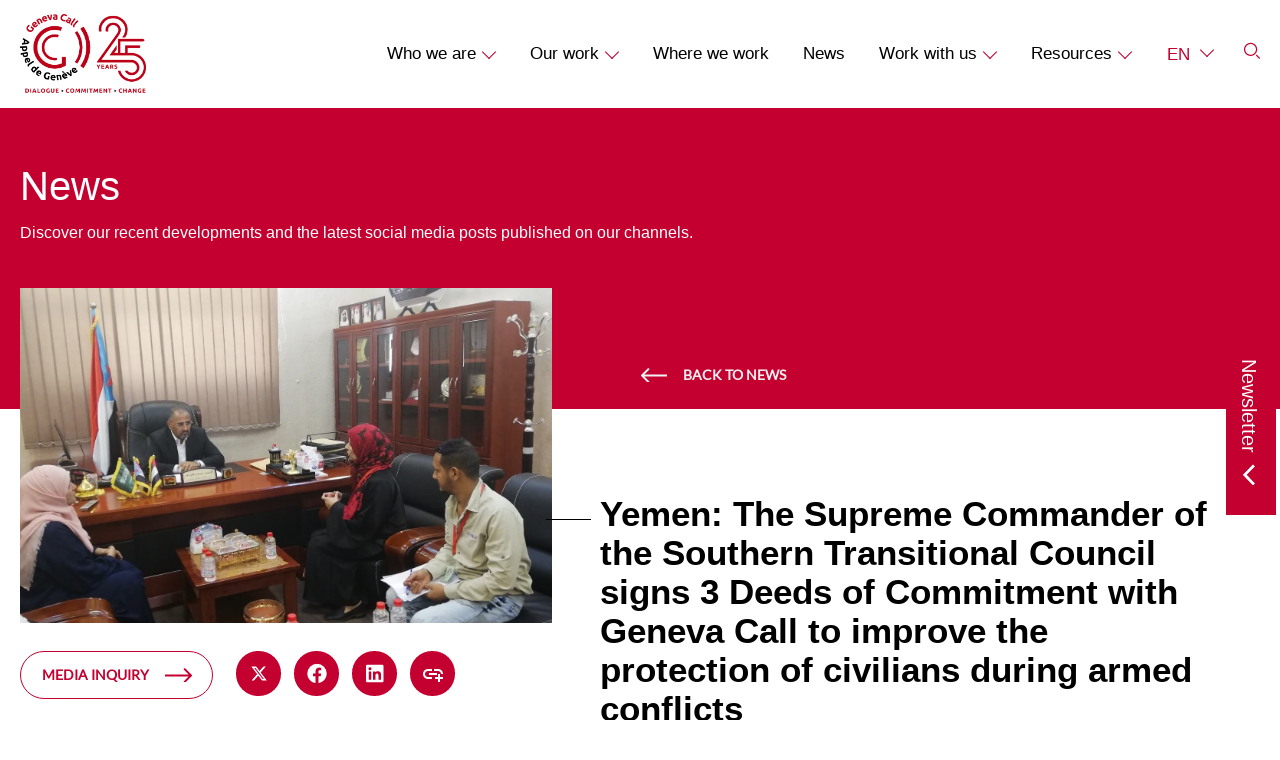

--- FILE ---
content_type: text/html; charset=UTF-8
request_url: https://www.genevacall.org/news/yemen-the-supreme-commander-of-the-southern-transitional-council-signs-3-deeds-of-commitment-with-geneva-call-to-improve-the-protection-of-civilians-during-armed-conflicts/
body_size: 26269
content:
<!DOCTYPE html>
<html lang="en-GB" class="no-js">

<head>
	<meta charset="UTF-8">
<script type="text/javascript">
/* <![CDATA[ */
var gform;gform||(document.addEventListener("gform_main_scripts_loaded",function(){gform.scriptsLoaded=!0}),document.addEventListener("gform/theme/scripts_loaded",function(){gform.themeScriptsLoaded=!0}),window.addEventListener("DOMContentLoaded",function(){gform.domLoaded=!0}),gform={domLoaded:!1,scriptsLoaded:!1,themeScriptsLoaded:!1,isFormEditor:()=>"function"==typeof InitializeEditor,callIfLoaded:function(o){return!(!gform.domLoaded||!gform.scriptsLoaded||!gform.themeScriptsLoaded&&!gform.isFormEditor()||(gform.isFormEditor()&&console.warn("The use of gform.initializeOnLoaded() is deprecated in the form editor context and will be removed in Gravity Forms 3.1."),o(),0))},initializeOnLoaded:function(o){gform.callIfLoaded(o)||(document.addEventListener("gform_main_scripts_loaded",()=>{gform.scriptsLoaded=!0,gform.callIfLoaded(o)}),document.addEventListener("gform/theme/scripts_loaded",()=>{gform.themeScriptsLoaded=!0,gform.callIfLoaded(o)}),window.addEventListener("DOMContentLoaded",()=>{gform.domLoaded=!0,gform.callIfLoaded(o)}))},hooks:{action:{},filter:{}},addAction:function(o,r,e,t){gform.addHook("action",o,r,e,t)},addFilter:function(o,r,e,t){gform.addHook("filter",o,r,e,t)},doAction:function(o){gform.doHook("action",o,arguments)},applyFilters:function(o){return gform.doHook("filter",o,arguments)},removeAction:function(o,r){gform.removeHook("action",o,r)},removeFilter:function(o,r,e){gform.removeHook("filter",o,r,e)},addHook:function(o,r,e,t,n){null==gform.hooks[o][r]&&(gform.hooks[o][r]=[]);var d=gform.hooks[o][r];null==n&&(n=r+"_"+d.length),gform.hooks[o][r].push({tag:n,callable:e,priority:t=null==t?10:t})},doHook:function(r,o,e){var t;if(e=Array.prototype.slice.call(e,1),null!=gform.hooks[r][o]&&((o=gform.hooks[r][o]).sort(function(o,r){return o.priority-r.priority}),o.forEach(function(o){"function"!=typeof(t=o.callable)&&(t=window[t]),"action"==r?t.apply(null,e):e[0]=t.apply(null,e)})),"filter"==r)return e[0]},removeHook:function(o,r,t,n){var e;null!=gform.hooks[o][r]&&(e=(e=gform.hooks[o][r]).filter(function(o,r,e){return!!(null!=n&&n!=o.tag||null!=t&&t!=o.priority)}),gform.hooks[o][r]=e)}});
/* ]]> */
</script>

	<meta name="viewport" content="width=device-width, initial-scale=1">
	<meta name='robots' content='index, follow, max-image-preview:large, max-snippet:-1, max-video-preview:-1' />
	<style>img:is([sizes="auto" i], [sizes^="auto," i]) { contain-intrinsic-size: 3000px 1500px }</style>
	<script id="cookieyes" type="text/javascript" src="https://cdn-cookieyes.com/client_data/2a66431c13074d1e45e7da85/script.js"></script><link rel="alternate" href="https://www.genevacall.org/news/yemen-the-supreme-commander-of-the-southern-transitional-council-signs-3-deeds-of-commitment-with-geneva-call-to-improve-the-protection-of-civilians-during-armed-conflicts/" hreflang="en" />
<link rel="alternate" href="https://www.genevacall.org/fr/actualites/yemen-the-supreme-commander-of-the-southern-transitional-council-signs-3-deeds-of-commitment-with-geneva-call-to-improve-the-protection-of-civilians-during-armed-conflicts/" hreflang="fr" />

	<!-- This site is optimized with the Yoast SEO plugin v26.3 - https://yoast.com/wordpress/plugins/seo/ -->
	<title>Yemen: The Supreme Commander of the Southern Transitional Council signs 3 Deeds of Commitment with Geneva Call to improve the protection of civilians during armed conflicts | Geneva Call</title>
<link data-rocket-prefetch href="https://www.gstatic.com" rel="dns-prefetch">
<link data-rocket-prefetch href="https://www.googletagmanager.com" rel="dns-prefetch">
<link data-rocket-prefetch href="https://cdn-cookieyes.com" rel="dns-prefetch">
<link data-rocket-prefetch href="https://www.google.com" rel="dns-prefetch">
<link data-rocket-prefetch href="https://widget.tagembed.com" rel="dns-prefetch"><link rel="preload" data-rocket-preload as="image" href="https://www.genevacall.org/wp-content/uploads/2019/07/Image1-1-1024x768.jpg" imagesrcset="https://www.genevacall.org/wp-content/uploads/2019/07/Image1-1-1024x768.jpg 1024w, https://www.genevacall.org/wp-content/uploads/2019/07/Image1-1-468x351.jpg 468w, https://www.genevacall.org/wp-content/uploads/2019/07/Image1-1-768x576.jpg 768w, https://www.genevacall.org/wp-content/uploads/2019/07/Image1-1-70x52.jpg 70w, https://www.genevacall.org/wp-content/uploads/2019/07/Image1-1.jpg 1387w" imagesizes="100vw" fetchpriority="high">
	<link rel="canonical" href="https://www.genevacall.org/news/yemen-the-supreme-commander-of-the-southern-transitional-council-signs-3-deeds-of-commitment-with-geneva-call-to-improve-the-protection-of-civilians-during-armed-conflicts/" />
	<meta property="og:locale" content="en_GB" />
	<meta property="og:locale:alternate" content="fr_FR" />
	<meta property="og:type" content="article" />
	<meta property="og:title" content="Yemen: The Supreme Commander of the Southern Transitional Council signs 3 Deeds of Commitment with Geneva Call to improve the protection of civilians during armed conflicts | Geneva Call" />
	<meta property="og:description" content="Photo: Amal van Leeuwen- Hamidallah, Head of Near and Middle East Region, meets with the Supreme Commander of the Southern Transitional Council in Aden, Yemen During a ceremony at the Geneva town hall on 2 July 2019, the Director General of Geneva Call, Alain Délétroz, together with representatives of the Republic and Canton of Geneva,counter-signed [&hellip;]" />
	<meta property="og:url" content="https://www.genevacall.org/news/yemen-the-supreme-commander-of-the-southern-transitional-council-signs-3-deeds-of-commitment-with-geneva-call-to-improve-the-protection-of-civilians-during-armed-conflicts/" />
	<meta property="og:site_name" content="Geneva Call" />
	<meta property="article:publisher" content="https://www.facebook.com/Appel.de.Geneve" />
	<meta property="article:published_time" content="2019-07-02T14:40:19+00:00" />
	<meta property="article:modified_time" content="2023-06-21T15:03:55+00:00" />
	<meta property="og:image" content="https://www.genevacall.org/wp-content/uploads/2019/07/Image1-1.jpg" />
	<meta property="og:image:width" content="1387" />
	<meta property="og:image:height" content="1040" />
	<meta property="og:image:type" content="image/jpeg" />
	<meta name="author" content="genevacall" />
	<meta name="twitter:card" content="summary_large_image" />
	<meta name="twitter:creator" content="@genevacall" />
	<meta name="twitter:site" content="@genevacall" />
	<meta name="twitter:label1" content="Written by" />
	<meta name="twitter:data1" content="genevacall" />
	<meta name="twitter:label2" content="Estimated reading time" />
	<meta name="twitter:data2" content="2 minutes" />
	<script type="application/ld+json" class="yoast-schema-graph">{"@context":"https://schema.org","@graph":[{"@type":"Article","@id":"https://www.genevacall.org/news/yemen-the-supreme-commander-of-the-southern-transitional-council-signs-3-deeds-of-commitment-with-geneva-call-to-improve-the-protection-of-civilians-during-armed-conflicts/#article","isPartOf":{"@id":"https://www.genevacall.org/news/yemen-the-supreme-commander-of-the-southern-transitional-council-signs-3-deeds-of-commitment-with-geneva-call-to-improve-the-protection-of-civilians-during-armed-conflicts/"},"author":{"name":"genevacall","@id":"https://www.genevacall.org/#/schema/person/fb025571df6e732275c33410ca0e68ef"},"headline":"Yemen: The Supreme Commander of the Southern Transitional Council signs 3 Deeds of Commitment with Geneva Call to improve the protection of civilians during armed conflicts","datePublished":"2019-07-02T14:40:19+00:00","dateModified":"2023-06-21T15:03:55+00:00","mainEntityOfPage":{"@id":"https://www.genevacall.org/news/yemen-the-supreme-commander-of-the-southern-transitional-council-signs-3-deeds-of-commitment-with-geneva-call-to-improve-the-protection-of-civilians-during-armed-conflicts/"},"wordCount":459,"publisher":{"@id":"https://www.genevacall.org/#organization"},"image":{"@id":"https://www.genevacall.org/news/yemen-the-supreme-commander-of-the-southern-transitional-council-signs-3-deeds-of-commitment-with-geneva-call-to-improve-the-protection-of-civilians-during-armed-conflicts/#primaryimage"},"thumbnailUrl":"https://www.genevacall.org/wp-content/uploads/2019/07/Image1-1.jpg","articleSection":["Uncategorized"],"inLanguage":"en-GB"},{"@type":"WebPage","@id":"https://www.genevacall.org/news/yemen-the-supreme-commander-of-the-southern-transitional-council-signs-3-deeds-of-commitment-with-geneva-call-to-improve-the-protection-of-civilians-during-armed-conflicts/","url":"https://www.genevacall.org/news/yemen-the-supreme-commander-of-the-southern-transitional-council-signs-3-deeds-of-commitment-with-geneva-call-to-improve-the-protection-of-civilians-during-armed-conflicts/","name":"Yemen: The Supreme Commander of the Southern Transitional Council signs 3 Deeds of Commitment with Geneva Call to improve the protection of civilians during armed conflicts | Geneva Call","isPartOf":{"@id":"https://www.genevacall.org/#website"},"primaryImageOfPage":{"@id":"https://www.genevacall.org/news/yemen-the-supreme-commander-of-the-southern-transitional-council-signs-3-deeds-of-commitment-with-geneva-call-to-improve-the-protection-of-civilians-during-armed-conflicts/#primaryimage"},"image":{"@id":"https://www.genevacall.org/news/yemen-the-supreme-commander-of-the-southern-transitional-council-signs-3-deeds-of-commitment-with-geneva-call-to-improve-the-protection-of-civilians-during-armed-conflicts/#primaryimage"},"thumbnailUrl":"https://www.genevacall.org/wp-content/uploads/2019/07/Image1-1.jpg","datePublished":"2019-07-02T14:40:19+00:00","dateModified":"2023-06-21T15:03:55+00:00","breadcrumb":{"@id":"https://www.genevacall.org/news/yemen-the-supreme-commander-of-the-southern-transitional-council-signs-3-deeds-of-commitment-with-geneva-call-to-improve-the-protection-of-civilians-during-armed-conflicts/#breadcrumb"},"inLanguage":"en-GB","potentialAction":[{"@type":"ReadAction","target":["https://www.genevacall.org/news/yemen-the-supreme-commander-of-the-southern-transitional-council-signs-3-deeds-of-commitment-with-geneva-call-to-improve-the-protection-of-civilians-during-armed-conflicts/"]}]},{"@type":"ImageObject","inLanguage":"en-GB","@id":"https://www.genevacall.org/news/yemen-the-supreme-commander-of-the-southern-transitional-council-signs-3-deeds-of-commitment-with-geneva-call-to-improve-the-protection-of-civilians-during-armed-conflicts/#primaryimage","url":"https://www.genevacall.org/wp-content/uploads/2019/07/Image1-1.jpg","contentUrl":"https://www.genevacall.org/wp-content/uploads/2019/07/Image1-1.jpg","width":1387,"height":1040},{"@type":"BreadcrumbList","@id":"https://www.genevacall.org/news/yemen-the-supreme-commander-of-the-southern-transitional-council-signs-3-deeds-of-commitment-with-geneva-call-to-improve-the-protection-of-civilians-during-armed-conflicts/#breadcrumb","itemListElement":[{"@type":"ListItem","position":1,"name":"Accueil","item":"https://www.genevacall.org/"},{"@type":"ListItem","position":2,"name":"News","item":"https://www.genevacall.org/news/"},{"@type":"ListItem","position":3,"name":"Yemen: The Supreme Commander of the Southern Transitional Council signs 3 Deeds of Commitment with Geneva Call to improve the protection of civilians during armed conflicts"}]},{"@type":"WebSite","@id":"https://www.genevacall.org/#website","url":"https://www.genevacall.org/","name":"Geneva Call","description":"Protecting civilians in armed conflict","publisher":{"@id":"https://www.genevacall.org/#organization"},"alternateName":"Geneva Call","potentialAction":[{"@type":"SearchAction","target":{"@type":"EntryPoint","urlTemplate":"https://www.genevacall.org/?s={search_term_string}"},"query-input":{"@type":"PropertyValueSpecification","valueRequired":true,"valueName":"search_term_string"}}],"inLanguage":"en-GB"},{"@type":"Organization","@id":"https://www.genevacall.org/#organization","name":"Geneva Call","alternateName":"Geneva Call","url":"https://www.genevacall.org/","logo":{"@type":"ImageObject","inLanguage":"en-GB","@id":"https://www.genevacall.org/#/schema/logo/image/","url":"https://www.genevacall.org/wp-content/uploads/2023/05/LOGO.svg","contentUrl":"https://www.genevacall.org/wp-content/uploads/2023/05/LOGO.svg","width":87,"height":84,"caption":"Geneva Call"},"image":{"@id":"https://www.genevacall.org/#/schema/logo/image/"},"sameAs":["https://www.facebook.com/Appel.de.Geneve","https://x.com/genevacall","https://www.linkedin.com/company/geneva-call","https://www.instagram.com/geneva.call/","https://www.youtube.com/user/GenevaCall2","https://www.flickr.com/photos/GenevaCall/"]},{"@type":"Person","@id":"https://www.genevacall.org/#/schema/person/fb025571df6e732275c33410ca0e68ef","name":"genevacall","url":"https://www.genevacall.org/news/author/genevacall/"}]}</script>
	<!-- / Yoast SEO plugin. -->


<link rel='dns-prefetch' href='//widget.tagembed.com' />
<link rel='dns-prefetch' href='//www.youtube.com' />
<link rel="alternate" type="application/rss+xml" title="Geneva Call &raquo; Feed" href="https://www.genevacall.org/feed/" />
<link rel="alternate" type="application/rss+xml" title="Geneva Call &raquo; Comments Feed" href="https://www.genevacall.org/comments/feed/" />
<link rel='stylesheet' id='wp-block-library-css' href='https://www.genevacall.org/wp/wp-includes/css/dist/block-library/style.min.css?ver=6.8.3' type='text/css' media='all' />
<style id='acf-timeline-style-inline-css' type='text/css'>
.block--timeline{padding-top:3.0625rem!important;padding-bottom:7.0625rem!important;max-width:94.5rem!important;margin:0 auto;display:flex;flex-direction:column;overflow-x:hidden}@media screen and (min-width:768px)and (min-height:450px){.block--timeline{padding-top:9rem!important;padding-bottom:9rem!important}}.block--timeline .mobile{display:block!important}@media screen and (min-width:768px)and (min-height:450px){.block--timeline .mobile{display:none!important}}.block--timeline .desktop{display:none!important}@media screen and (min-width:768px)and (min-height:450px){.block--timeline .desktop{display:block!important}}.block--timeline .container--timeline{max-width:88.25rem!important;margin:0!important;margin-left:auto!important}.block--timeline .timeline__heading{display:flex;flex-direction:column;align-items:flex-start}@media screen and (min-width:768px)and (min-height:450px){.block--timeline .timeline__heading{align-items:center}}.block--timeline .timeline__heading__buttons{display:flex;margin-bottom:3.125rem}@media screen and (min-width:768px)and (min-height:450px){.block--timeline .timeline__heading__buttons{justify-content:center;margin-bottom:4.4375rem}}.block--timeline .timeline__heading .block__title{position:relative;font-weight:500;font-size:1.875rem;line-height:1.16;margin-bottom:1.5rem}@media screen and (min-width:768px)and (min-height:450px){.block--timeline .timeline__heading .block__title{font-size:2.1875rem;line-height:1.14;font-weight:700}}.block--timeline .timeline__heading .block__title::before{position:absolute;right:-16.6875rem;top:50%;transform:translateY(-50%);content:"";height:.0625rem;width:9.6875rem;background-color:var(--theme-color-primary)}@media screen and (min-width:768px)and (min-height:450px){.block--timeline .timeline__heading .block__title::before{left:-11.0938rem;right:unset;background:linear-gradient(179.71deg,#fff 18.63%,#c3002f 133.27%)}}.block--timeline .timeline__heading .block__text{font-weight:500;font-size:1.625rem;line-height:1.15;margin-bottom:1.5rem}@media screen and (min-width:768px)and (min-height:450px){.block--timeline .timeline__heading .block__text{font-size:1.875rem;line-height:1.13}}@media screen and (min-width:992px){.block--timeline .timeline__wrapper{width:100%}}.block--timeline .timeline__wrapper .timeline__items{display:flex;flex-direction:row;padding-bottom:0}@media screen and (min-width:992px){.block--timeline .timeline__wrapper .timeline__items{padding-bottom:30px}}@media screen and (min-width:768px)and (min-height:450px){.block--timeline .timeline__content{overflow:hidden}}.block--timeline .timeline__content h4{font-weight:400;font-size:1.375rem;line-height:1.67;color:var(--theme-color-primary);margin-bottom:.5625rem}@media screen and (min-width:768px)and (min-height:450px){.block--timeline .timeline__content h4{font-size:1.5625rem;line-height:1.47}}.block--timeline .timeline__content h5{font-weight:500;font-size:.9375rem;line-height:1.51;margin-bottom:.5625rem;text-transform:uppercase}.block--timeline .timeline__content p{font-weight:500;font-size:.9375rem;line-height:1.51;margin-bottom:.75rem}.block--timeline .timeline__content .btn{font-family:var(--font-family-secondary);margin-top:.875rem;font-weight:700;font-size:.875rem;line-height:1.21}.block--timeline .timeline__axis{display:flex;position:relative;flex-direction:row}.block--timeline .timeline__axis::after{content:"";position:absolute;left:0;bottom:0;z-index:-2;width:1000vw;height:.0625rem;border-bottom:.0625rem solid var(--theme-color-grey-light)}.block--timeline .timeline__axis .timeline__items{display:flex;flex-direction:row;align-items:flex-end;margin-bottom:-.8125rem}.block--timeline .timeline__item{width:20.375rem;transition:opacity var(--theme-transition-duration) var(--theme-transition-timing-function),transform var(--theme-transition-duration) var(--theme-transition-timing-function);padding-left:.8125rem;opacity:1;transform:translateY(0);position:relative;padding-bottom:4.0625rem;margin-bottom:-.8125rem}.block--timeline .timeline__item--empty{width:20.375rem;height:100%}@media screen and (min-width:768px)and (min-height:450px){.block--timeline .timeline__item--empty{width:22.3125rem}}.block--timeline .timeline__item::before{bottom:0;left:0;position:absolute;content:"";height:4.0625rem;width:1.625rem;background-color:var(--theme-color-white);background-image:url([data-uri])}@media screen and (min-width:768px)and (min-height:450px){.block--timeline .timeline__item{width:22.3125rem;padding-top:4.0625rem;padding-bottom:0}.block--timeline .timeline__item::before{transform:rotate(180deg);top:0;bottom:unset}.block--timeline .timeline__item:nth-child(2n-1){padding-top:0;padding-bottom:4.0625rem}.block--timeline .timeline__item:nth-child(2n-1)::before{transform:unset;top:unset;bottom:0}}.block--timeline .swiper{overflow:visible}.block--timeline .swiper-items{z-index:5}.block--timeline .swiper-slide .wp-element-button{margin-bottom:.5rem}.block--timeline .swiper-button-next,.block--timeline .swiper-button-prev{cursor:pointer;width:2.8125rem;height:2.8125rem;background-image:url([data-uri])}.block--timeline .swiper-button-prev{transform:rotate(180deg);margin-right:.9375rem}.block--timeline .swiper-additional{overflow-x:hidden}.block--timeline .swiper-additional .swiper-slide{max-width:22.3125rem}.block--timeline .swiper-additional__buttons{display:flex;margin-bottom:.75rem}.block--timeline .swiper-pagination-bullets{display:flex;align-items:center;padding:0 .5625rem}.block--timeline .swiper-pagination-bullets .swiper-pagination-bullet{display:block;border-radius:50%;width:.4375rem;height:.4375rem;background-color:var(--theme-color-primary);opacity:.5}.block--timeline .swiper-pagination-bullets .swiper-pagination-bullet-active{opacity:1}.block--timeline .swiper-pagination-bullets .swiper-pagination-bullet:not(:last-of-type){margin-right:.3125rem}.block--timeline .swiper-button-next-additional,.block--timeline .swiper-button-prev-additional{cursor:pointer;width:.625rem;height:1.125rem;background-image:url([data-uri])}.block--timeline .swiper-button-next-additional{transform:rotate(180deg)}.post__content .block--timeline .container{padding:0!important}
</style>
<style id='safe-svg-svg-icon-style-inline-css' type='text/css'>
.safe-svg-cover{text-align:center}.safe-svg-cover .safe-svg-inside{display:inline-block;max-width:100%}.safe-svg-cover svg{fill:currentColor;height:100%;max-height:100%;max-width:100%;width:100%}

</style>
<style id='global-styles-inline-css' type='text/css'>
:root{--wp--preset--aspect-ratio--square: 1;--wp--preset--aspect-ratio--4-3: 4/3;--wp--preset--aspect-ratio--3-4: 3/4;--wp--preset--aspect-ratio--3-2: 3/2;--wp--preset--aspect-ratio--2-3: 2/3;--wp--preset--aspect-ratio--16-9: 16/9;--wp--preset--aspect-ratio--9-16: 9/16;--wp--preset--color--black: #000000;--wp--preset--color--cyan-bluish-gray: #abb8c3;--wp--preset--color--white: #ffffff;--wp--preset--color--pale-pink: #f78da7;--wp--preset--color--vivid-red: #cf2e2e;--wp--preset--color--luminous-vivid-orange: #ff6900;--wp--preset--color--luminous-vivid-amber: #fcb900;--wp--preset--color--light-green-cyan: #7bdcb5;--wp--preset--color--vivid-green-cyan: #00d084;--wp--preset--color--pale-cyan-blue: #8ed1fc;--wp--preset--color--vivid-cyan-blue: #0693e3;--wp--preset--color--vivid-purple: #9b51e0;--wp--preset--color--background: #F1F1F1;--wp--preset--color--foreground: #C1C1C1;--wp--preset--color--primary: #C3002F;--wp--preset--color--secondary: #F1F1F1;--wp--preset--gradient--vivid-cyan-blue-to-vivid-purple: linear-gradient(135deg,rgba(6,147,227,1) 0%,rgb(155,81,224) 100%);--wp--preset--gradient--light-green-cyan-to-vivid-green-cyan: linear-gradient(135deg,rgb(122,220,180) 0%,rgb(0,208,130) 100%);--wp--preset--gradient--luminous-vivid-amber-to-luminous-vivid-orange: linear-gradient(135deg,rgba(252,185,0,1) 0%,rgba(255,105,0,1) 100%);--wp--preset--gradient--luminous-vivid-orange-to-vivid-red: linear-gradient(135deg,rgba(255,105,0,1) 0%,rgb(207,46,46) 100%);--wp--preset--gradient--very-light-gray-to-cyan-bluish-gray: linear-gradient(135deg,rgb(238,238,238) 0%,rgb(169,184,195) 100%);--wp--preset--gradient--cool-to-warm-spectrum: linear-gradient(135deg,rgb(74,234,220) 0%,rgb(151,120,209) 20%,rgb(207,42,186) 40%,rgb(238,44,130) 60%,rgb(251,105,98) 80%,rgb(254,248,76) 100%);--wp--preset--gradient--blush-light-purple: linear-gradient(135deg,rgb(255,206,236) 0%,rgb(152,150,240) 100%);--wp--preset--gradient--blush-bordeaux: linear-gradient(135deg,rgb(254,205,165) 0%,rgb(254,45,45) 50%,rgb(107,0,62) 100%);--wp--preset--gradient--luminous-dusk: linear-gradient(135deg,rgb(255,203,112) 0%,rgb(199,81,192) 50%,rgb(65,88,208) 100%);--wp--preset--gradient--pale-ocean: linear-gradient(135deg,rgb(255,245,203) 0%,rgb(182,227,212) 50%,rgb(51,167,181) 100%);--wp--preset--gradient--electric-grass: linear-gradient(135deg,rgb(202,248,128) 0%,rgb(113,206,126) 100%);--wp--preset--gradient--midnight: linear-gradient(135deg,rgb(2,3,129) 0%,rgb(40,116,252) 100%);--wp--preset--font-size--small: 1rem;--wp--preset--font-size--medium: 1.125rem;--wp--preset--font-size--large: 1.875rem;--wp--preset--font-size--x-large: 2rem;--wp--preset--font-size--standard: 1.25rem;--wp--preset--font-size--x-medium: 1.5rem;--wp--preset--font-family--primary: Neue Montreal,sans-serif;--wp--preset--font-family--secondary: Silka Mono,sans-serif;--wp--preset--spacing--20: 0.44rem;--wp--preset--spacing--30: 0.67rem;--wp--preset--spacing--40: 1rem;--wp--preset--spacing--50: 1.5rem;--wp--preset--spacing--60: 2.25rem;--wp--preset--spacing--70: 3.38rem;--wp--preset--spacing--80: 5.06rem;--wp--preset--shadow--natural: 6px 6px 9px rgba(0, 0, 0, 0.2);--wp--preset--shadow--deep: 12px 12px 50px rgba(0, 0, 0, 0.4);--wp--preset--shadow--sharp: 6px 6px 0px rgba(0, 0, 0, 0.2);--wp--preset--shadow--outlined: 6px 6px 0px -3px rgba(255, 255, 255, 1), 6px 6px rgba(0, 0, 0, 1);--wp--preset--shadow--crisp: 6px 6px 0px rgba(0, 0, 0, 1);}:root { --wp--style--global--content-size: 1330px;--wp--style--global--wide-size: 1330px; }:where(body) { margin: 0; }.wp-site-blocks > .alignleft { float: left; margin-right: 2em; }.wp-site-blocks > .alignright { float: right; margin-left: 2em; }.wp-site-blocks > .aligncenter { justify-content: center; margin-left: auto; margin-right: auto; }:where(.is-layout-flex){gap: 0.5em;}:where(.is-layout-grid){gap: 0.5em;}.is-layout-flow > .alignleft{float: left;margin-inline-start: 0;margin-inline-end: 2em;}.is-layout-flow > .alignright{float: right;margin-inline-start: 2em;margin-inline-end: 0;}.is-layout-flow > .aligncenter{margin-left: auto !important;margin-right: auto !important;}.is-layout-constrained > .alignleft{float: left;margin-inline-start: 0;margin-inline-end: 2em;}.is-layout-constrained > .alignright{float: right;margin-inline-start: 2em;margin-inline-end: 0;}.is-layout-constrained > .aligncenter{margin-left: auto !important;margin-right: auto !important;}.is-layout-constrained > :where(:not(.alignleft):not(.alignright):not(.alignfull)){max-width: var(--wp--style--global--content-size);margin-left: auto !important;margin-right: auto !important;}.is-layout-constrained > .alignwide{max-width: var(--wp--style--global--wide-size);}body .is-layout-flex{display: flex;}.is-layout-flex{flex-wrap: wrap;align-items: center;}.is-layout-flex > :is(*, div){margin: 0;}body .is-layout-grid{display: grid;}.is-layout-grid > :is(*, div){margin: 0;}body{padding-top: 0px;padding-right: 0px;padding-bottom: 0px;padding-left: 0px;}a:where(:not(.wp-element-button)){text-decoration: underline;}:root :where(.wp-element-button, .wp-block-button__link){background-color: #32373c;border-width: 0;color: #fff;font-family: inherit;font-size: inherit;line-height: inherit;padding: calc(0.667em + 2px) calc(1.333em + 2px);text-decoration: none;}.has-black-color{color: var(--wp--preset--color--black) !important;}.has-cyan-bluish-gray-color{color: var(--wp--preset--color--cyan-bluish-gray) !important;}.has-white-color{color: var(--wp--preset--color--white) !important;}.has-pale-pink-color{color: var(--wp--preset--color--pale-pink) !important;}.has-vivid-red-color{color: var(--wp--preset--color--vivid-red) !important;}.has-luminous-vivid-orange-color{color: var(--wp--preset--color--luminous-vivid-orange) !important;}.has-luminous-vivid-amber-color{color: var(--wp--preset--color--luminous-vivid-amber) !important;}.has-light-green-cyan-color{color: var(--wp--preset--color--light-green-cyan) !important;}.has-vivid-green-cyan-color{color: var(--wp--preset--color--vivid-green-cyan) !important;}.has-pale-cyan-blue-color{color: var(--wp--preset--color--pale-cyan-blue) !important;}.has-vivid-cyan-blue-color{color: var(--wp--preset--color--vivid-cyan-blue) !important;}.has-vivid-purple-color{color: var(--wp--preset--color--vivid-purple) !important;}.has-background-color{color: var(--wp--preset--color--background) !important;}.has-foreground-color{color: var(--wp--preset--color--foreground) !important;}.has-primary-color{color: var(--wp--preset--color--primary) !important;}.has-secondary-color{color: var(--wp--preset--color--secondary) !important;}.has-black-background-color{background-color: var(--wp--preset--color--black) !important;}.has-cyan-bluish-gray-background-color{background-color: var(--wp--preset--color--cyan-bluish-gray) !important;}.has-white-background-color{background-color: var(--wp--preset--color--white) !important;}.has-pale-pink-background-color{background-color: var(--wp--preset--color--pale-pink) !important;}.has-vivid-red-background-color{background-color: var(--wp--preset--color--vivid-red) !important;}.has-luminous-vivid-orange-background-color{background-color: var(--wp--preset--color--luminous-vivid-orange) !important;}.has-luminous-vivid-amber-background-color{background-color: var(--wp--preset--color--luminous-vivid-amber) !important;}.has-light-green-cyan-background-color{background-color: var(--wp--preset--color--light-green-cyan) !important;}.has-vivid-green-cyan-background-color{background-color: var(--wp--preset--color--vivid-green-cyan) !important;}.has-pale-cyan-blue-background-color{background-color: var(--wp--preset--color--pale-cyan-blue) !important;}.has-vivid-cyan-blue-background-color{background-color: var(--wp--preset--color--vivid-cyan-blue) !important;}.has-vivid-purple-background-color{background-color: var(--wp--preset--color--vivid-purple) !important;}.has-background-background-color{background-color: var(--wp--preset--color--background) !important;}.has-foreground-background-color{background-color: var(--wp--preset--color--foreground) !important;}.has-primary-background-color{background-color: var(--wp--preset--color--primary) !important;}.has-secondary-background-color{background-color: var(--wp--preset--color--secondary) !important;}.has-black-border-color{border-color: var(--wp--preset--color--black) !important;}.has-cyan-bluish-gray-border-color{border-color: var(--wp--preset--color--cyan-bluish-gray) !important;}.has-white-border-color{border-color: var(--wp--preset--color--white) !important;}.has-pale-pink-border-color{border-color: var(--wp--preset--color--pale-pink) !important;}.has-vivid-red-border-color{border-color: var(--wp--preset--color--vivid-red) !important;}.has-luminous-vivid-orange-border-color{border-color: var(--wp--preset--color--luminous-vivid-orange) !important;}.has-luminous-vivid-amber-border-color{border-color: var(--wp--preset--color--luminous-vivid-amber) !important;}.has-light-green-cyan-border-color{border-color: var(--wp--preset--color--light-green-cyan) !important;}.has-vivid-green-cyan-border-color{border-color: var(--wp--preset--color--vivid-green-cyan) !important;}.has-pale-cyan-blue-border-color{border-color: var(--wp--preset--color--pale-cyan-blue) !important;}.has-vivid-cyan-blue-border-color{border-color: var(--wp--preset--color--vivid-cyan-blue) !important;}.has-vivid-purple-border-color{border-color: var(--wp--preset--color--vivid-purple) !important;}.has-background-border-color{border-color: var(--wp--preset--color--background) !important;}.has-foreground-border-color{border-color: var(--wp--preset--color--foreground) !important;}.has-primary-border-color{border-color: var(--wp--preset--color--primary) !important;}.has-secondary-border-color{border-color: var(--wp--preset--color--secondary) !important;}.has-vivid-cyan-blue-to-vivid-purple-gradient-background{background: var(--wp--preset--gradient--vivid-cyan-blue-to-vivid-purple) !important;}.has-light-green-cyan-to-vivid-green-cyan-gradient-background{background: var(--wp--preset--gradient--light-green-cyan-to-vivid-green-cyan) !important;}.has-luminous-vivid-amber-to-luminous-vivid-orange-gradient-background{background: var(--wp--preset--gradient--luminous-vivid-amber-to-luminous-vivid-orange) !important;}.has-luminous-vivid-orange-to-vivid-red-gradient-background{background: var(--wp--preset--gradient--luminous-vivid-orange-to-vivid-red) !important;}.has-very-light-gray-to-cyan-bluish-gray-gradient-background{background: var(--wp--preset--gradient--very-light-gray-to-cyan-bluish-gray) !important;}.has-cool-to-warm-spectrum-gradient-background{background: var(--wp--preset--gradient--cool-to-warm-spectrum) !important;}.has-blush-light-purple-gradient-background{background: var(--wp--preset--gradient--blush-light-purple) !important;}.has-blush-bordeaux-gradient-background{background: var(--wp--preset--gradient--blush-bordeaux) !important;}.has-luminous-dusk-gradient-background{background: var(--wp--preset--gradient--luminous-dusk) !important;}.has-pale-ocean-gradient-background{background: var(--wp--preset--gradient--pale-ocean) !important;}.has-electric-grass-gradient-background{background: var(--wp--preset--gradient--electric-grass) !important;}.has-midnight-gradient-background{background: var(--wp--preset--gradient--midnight) !important;}.has-small-font-size{font-size: var(--wp--preset--font-size--small) !important;}.has-medium-font-size{font-size: var(--wp--preset--font-size--medium) !important;}.has-large-font-size{font-size: var(--wp--preset--font-size--large) !important;}.has-x-large-font-size{font-size: var(--wp--preset--font-size--x-large) !important;}.has-standard-font-size{font-size: var(--wp--preset--font-size--standard) !important;}.has-x-medium-font-size{font-size: var(--wp--preset--font-size--x-medium) !important;}.has-primary-font-family{font-family: var(--wp--preset--font-family--primary) !important;}.has-secondary-font-family{font-family: var(--wp--preset--font-family--secondary) !important;}
:root :where(.wp-block-button .wp-block-button__link){background-color: transparent;border-color: var(--theme-color-primary);border-width: 2px;border-style: solid;color: var(--theme-color-primary);font-weight: 500;line-height: 1;padding-top: 0.875rem;padding-right: 1.25rem;padding-bottom: 0.875rem;padding-left: 1.25rem;text-transform: uppercase;}
:where(.wp-block-post-template.is-layout-flex){gap: 1.25em;}:where(.wp-block-post-template.is-layout-grid){gap: 1.25em;}
:root :where(.wp-block-columns){padding-right: var(--col-padding-desktop);padding-left: var(--col-padding-desktop);}:where(.wp-block-columns.is-layout-flex){gap: 2em;}:where(.wp-block-columns.is-layout-grid){gap: 2em;}
:root :where(.wp-block-pullquote){font-size: 1.5em;line-height: 1.6;}
:root :where(p){font-size: 1.0625rem;line-height: 1.553;}
</style>
<link rel='stylesheet' id='search-filter-plugin-styles-css' href='https://www.genevacall.org/wp-content/plugins/search-filter-pro/public/assets/css/search-filter.min.css?ver=2.5.21' type='text/css' media='all' />
<link rel='stylesheet' id='style_post-css' href='https://www.genevacall.org/wp-content/themes/geneva-call/dist/css/pages/blog_post.min.css?ver=1.2.5' type='text/css' media='all' />
<link rel='stylesheet' id='style-css' href='https://www.genevacall.org/wp-content/themes/geneva-call/dist/css/style.min.css?ver=1.2.5' type='text/css' media='all' />
<script type="text/javascript" src="https://www.genevacall.org/wp/wp-includes/js/jquery/jquery.min.js?ver=3.7.1" id="jquery-core-js"></script>
<script type="text/javascript" src="https://www.genevacall.org/wp/wp-includes/js/jquery/jquery-migrate.min.js?ver=3.4.1" id="jquery-migrate-js"></script>
<script type="text/javascript" id="search-filter-plugin-build-js-extra">
/* <![CDATA[ */
var SF_LDATA = {"ajax_url":"https:\/\/www.genevacall.org\/wp\/wp-admin\/admin-ajax.php","home_url":"https:\/\/www.genevacall.org\/","extensions":[]};
/* ]]> */
</script>
<script type="text/javascript" src="https://www.genevacall.org/wp-content/plugins/search-filter-pro/public/assets/js/search-filter-build.min.js?ver=2.5.21" id="search-filter-plugin-build-js"></script>
<script type="text/javascript" src="https://www.genevacall.org/wp-content/plugins/search-filter-pro/public/assets/js/chosen.jquery.min.js?ver=2.5.21" id="search-filter-plugin-chosen-js"></script>
<script type="text/javascript" src="https://www.genevacall.org/wp-content/themes/geneva-call/dist/js/wai-aria.min.js?ver=1.2.5" id="theme-wai-aria-js"></script>
<link rel="https://api.w.org/" href="https://www.genevacall.org/wp-json/" /><link rel="alternate" title="JSON" type="application/json" href="https://www.genevacall.org/wp-json/wp/v2/posts/16086" /><link rel="EditURI" type="application/rsd+xml" title="RSD" href="https://www.genevacall.org/wp/xmlrpc.php?rsd" />
<meta name="generator" content="WordPress 6.8.3" />
<link rel='shortlink' href='https://www.genevacall.org/?p=16086' />
<!-- Google Tag Manager -->
<script>(function(w,d,s,l,i){w[l]=w[l]||[];w[l].push({'gtm.start':
new Date().getTime(),event:'gtm.js'});var f=d.getElementsByTagName(s)[0],
j=d.createElement(s),dl=l!='dataLayer'?'&l='+l:'';j.async=true;j.src=
'https://www.googletagmanager.com/gtm.js?id='+i+dl;f.parentNode.insertBefore(j,f);
})(window,document,'script','dataLayer','GTM-P8QCHZ2');</script>
<!-- End Google Tag Manager -->
		<!-- Stream WordPress user activity plugin v4.1.1 -->
<style></style><link rel="icon" href="https://www.genevacall.org/wp-content/uploads/2023/05/cropped-favicon-70x70.png" sizes="32x32" />
<link rel="icon" href="https://www.genevacall.org/wp-content/uploads/2023/05/cropped-favicon-370x370.png" sizes="192x192" />
<link rel="apple-touch-icon" href="https://www.genevacall.org/wp-content/uploads/2023/05/cropped-favicon-370x370.png" />
<meta name="msapplication-TileImage" content="https://www.genevacall.org/wp-content/uploads/2023/05/cropped-favicon-370x370.png" />
	<meta name="msapplication-TileColor" content="%23ffffff">
	<meta name="msapplication-TileImage" content="">
	<meta name="theme-color" content="%23ffffff">

	<link rel="preload" as="font" href="https://www.genevacall.org/wp-content/themes/geneva-call/dist/fonts/Ubuntu-Regular.woff2" type="font/woff2" crossorigin="anonymous"><link rel="preload" as="font" href="https://www.genevacall.org/wp-content/themes/geneva-call/dist/fonts/Ubuntu-Medium.woff2" type="font/woff2" crossorigin="anonymous"><link rel="preload" as="font" href="https://www.genevacall.org/wp-content/themes/geneva-call/dist/fonts/Ubuntu-Bold.woff2" type="font/woff2" crossorigin="anonymous"><link rel="preload" as="font" href="https://www.genevacall.org/wp-content/themes/geneva-call/dist/fonts/lato-v23-latin-italic.woff2" type="font/woff2" crossorigin="anonymous"><link rel="preload" as="font" href="https://www.genevacall.org/wp-content/themes/geneva-call/dist/fonts/lato-v23-latin-regular.woff2" type="font/woff2" crossorigin="anonymous">	<script>
		var root = document.documentElement;
		root.className = root.className.replace("no-js", "js");
		root.setAttribute("data-useragent", navigator.userAgent);
		root.setAttribute("data-platform", navigator.platform);
	</script>
	<style>
		.page_image_svg {
			display: none;
		}
	</style>

<meta name="generator" content="WP Rocket 3.20.1.2" data-wpr-features="wpr_preconnect_external_domains wpr_oci wpr_desktop" /></head>

<body class="wp-singular post-template-default single single-post postid-16086 single-format-standard wp-theme-geneva-call">
	<svg class="page_image_svg"><defs><symbol id="svg_menu" viewBox="0 0 48 48"><path d="M25 30v2H13v-2zm10-7v2H13v-2zm0-7v2H13v-2z"/></symbol><symbol id="svg_menu_close" viewBox="0 0 48 48"><path d="M17.636 16.222l14.142 14.142-1.414 1.414-14.142-14.142z"/><path d="M31.778 17.636L17.636 31.778l-1.414-1.414 14.142-14.142z"/></symbol><symbol id="svg_close" viewBox="0 0 70 70"><path d="M40.728 28l1.06 1.06-5.834 5.834 5.835 5.834-1.061 1.06-5.834-5.834-5.833 5.835L28 40.728l5.833-5.834L28 29.061 29.06 28l5.834 5.833L40.728 28z"/></symbol><symbol id="svg_pin" viewBox="0 0 14 20"><path d="M7 .25A6.752 6.752 0 0113.75 7c0 2.392-1.446 5.576-3.725 8.984l-.5.733a54.407 54.407 0 01-1.644 2.23l-.292.373-.592.752-.881-1.133-.57-.755C2.377 13.92.25 9.864.25 7A6.752 6.752 0 017 .25zm0 5.1a2.65 2.65 0 100 5.3 2.65 2.65 0 000-5.3z"/></symbol><symbol id="svg_arrow_short" viewBox="0 0 17 18"><path d="M17.005 8.787l-8.197 8.99-8.194-8.99 1.108-1.01 6.316 6.926V.663h1.5v14.089l6.36-6.975z"/></symbol><symbol id="svg_arrow" viewBox="0 0 27 13"><path d="M18.55 1.554L19.562.446l6.552 5.974-6.552 5.974-1.01-1.108 4.512-4.116H0v-1.5h23.064z"/></symbol><symbol id="svg_arrow_long" viewBox="0 0 18 187"><path d="M9.633 0v183.709l6.579-7.214 1.108 1.01-8.437 9.254-8.437-9.254 1.108-1.01 6.578 7.213L8.133 0z"/></symbol><symbol id="svg_arrow_link" viewBox="0 0 10 11"><path d="M.23 1.216L9.527.461l-.105 9.328-1.5-.016.074-6.547-6.851 7.349L.048 9.55l6.876-7.374-6.573.535z"/></symbol><symbol id="svg_blog_facebook" viewBox="0 0 20 21"><path d="M19.688 10.5c0 4.844-3.555 8.867-8.204 9.57v-6.758h2.266l.43-2.812h-2.696V8.703c0-.781.391-1.523 1.602-1.523h1.21V4.797s-1.093-.195-2.187-.195c-2.187 0-3.632 1.367-3.632 3.789V10.5H6.016v2.813h2.46v6.757C3.829 19.367.313 15.344.313 10.5A9.686 9.686 0 0110 .812a9.686 9.686 0 019.688 9.688z" fill="#fff"/></symbol><symbol id="svg_blog_instagram" viewBox="0 0 56 56"><path d="M29.108 21c1.15.004 1.429.014 2.057.043.766.035 1.29.156 1.747.333a3.53 3.53 0 011.275.827c.4.399.646.798.83 1.27.178.456.3.977.335 1.74.032.695.042.96.043 2.466v.98a58.28 58.28 0 01-.02 1.911l-.007.176-.016.379c-.035.763-.157 1.284-.335 1.74-.184.472-.43.871-.83 1.27a3.53 3.53 0 01-1.275.827c-.458.177-.98.298-1.747.333-.698.032-.964.042-2.475.043h-.985c-1.511-.001-1.777-.011-2.475-.043-.766-.035-1.29-.156-1.747-.333a3.53 3.53 0 01-1.275-.827 3.513 3.513 0 01-.83-1.27c-.178-.456-.3-.977-.335-1.74-.006-.14-.012-.26-.016-.379l-.007-.176c-.012-.352-.017-.73-.02-1.494v-1.813a37.61 37.61 0 01.043-2.05c.035-.763.157-1.284.335-1.74.184-.472.43-.871.83-1.27a3.53 3.53 0 011.275-.827c.458-.177.98-.298 1.747-.333.628-.029.906-.04 2.057-.042zm-.213 1.292H27.5a39.956 39.956 0 00-2.211.041c-.702.032-1.083.149-1.337.247a2.23 2.23 0 00-.827.536 2.22 2.22 0 00-.539.825c-.098.252-.215.632-.247 1.331-.032.687-.04.937-.042 2.415v.964c.001 1.478.01 1.728.042 2.415.032.7.149 1.079.247 1.331.131.335.287.574.539.825.252.25.492.406.827.536.254.098.635.215 1.337.247.655.03.915.04 2.211.041h1.395c1.296-.002 1.556-.011 2.211-.041.702-.032 1.083-.149 1.336-.247a2.23 2.23 0 00.828-.536c.252-.251.408-.49.539-.825.098-.252.215-.632.247-1.331.032-.687.04-.937.042-2.415v-.964c-.001-1.478-.01-1.728-.042-2.415-.032-.699-.149-1.079-.247-1.331a2.221 2.221 0 00-.539-.825 2.231 2.231 0 00-.828-.536c-.253-.098-.634-.215-1.336-.247-.655-.03-.915-.039-2.211-.041zm-.698 2.196a3.689 3.689 0 013.697 3.681 3.689 3.689 0 01-3.697 3.682 3.689 3.689 0 01-3.696-3.682 3.689 3.689 0 013.696-3.681zm0 1.291c-1.325 0-2.399 1.07-2.399 2.39s1.074 2.39 2.4 2.39c1.325 0 2.399-1.07 2.399-2.39s-1.074-2.39-2.4-2.39zm3.843-2.297a.861.861 0 110 1.72.862.862 0 01-.864-.86c0-.475.387-.86.864-.86z"/></symbol><symbol id="svg_blog_linkedin" viewBox="0 0 18 19"><path d="M16.25.75c.664 0 1.25.586 1.25 1.29V17c0 .703-.586 1.25-1.25 1.25H1.21C.548 18.25 0 17.703 0 17V2.04C0 1.335.547.75 1.21.75h15.04zm-10.977 15V7.43H2.695v8.32h2.578zM3.984 6.258c.82 0 1.485-.664 1.485-1.485 0-.82-.664-1.523-1.485-1.523-.859 0-1.523.703-1.523 1.523s.664 1.485 1.523 1.485zM15 15.75v-4.57c0-2.227-.508-3.985-3.125-3.985-1.25 0-2.11.703-2.46 1.367h-.04V7.43h-2.46v8.32h2.577v-4.102c0-1.093.195-2.148 1.563-2.148 1.328 0 1.328 1.25 1.328 2.188v4.062H15z" fill="#fff"/></symbol><symbol id="svg_blog_mail" viewBox="0 0 21 21"><mask id="mask0_415_4547" style="mask-type:alpha" maskUnits="userSpaceOnUse" x="0" y="0" width="21" height="21"><path fill="#D9D9D9" d="M0 0h21v21H0z"/></mask><g mask="url(#mask0_415_4547)"><path d="M9.625 9.625l-7-4.375V14h8.75v1.75h-8.75c-.481 0-.893-.171-1.236-.514A1.686 1.686 0 01.875 14V3.5c0-.481.171-.893.514-1.236a1.684 1.684 0 011.236-.514h14c.481 0 .893.171 1.236.514.343.343.514.755.514 1.236v4.375h-1.75V5.25l-7 4.375zm0-1.75l7-4.375h-14l7 4.375zm7 11.375c-.963 0-1.787-.343-2.472-1.028-.685-.686-1.028-1.51-1.028-2.472v-3.938c0-.612.211-1.13.634-1.553a2.112 2.112 0 011.553-.634c.613 0 1.13.211 1.554.634.422.423.634.941.634 1.553v3.938h-1.75v-3.938a.42.42 0 00-.131-.306.42.42 0 00-.613 0 .42.42 0 00-.131.306v3.938c0 .481.171.893.514 1.236.343.343.755.514 1.236.514s.893-.171 1.236-.514c.343-.343.514-.755.514-1.236v-3.5h1.75v3.5c0 .962-.343 1.787-1.028 2.472-.686.685-1.51 1.028-2.472 1.028zm-14-14V3.5 14 5.25z" fill="#fff"/></g></symbol><symbol id="svg_blog_copy" viewBox="0 0 24 24"><mask id="mask0_415_4565" style="mask-type:alpha" maskUnits="userSpaceOnUse" x="0" y="0" width="24" height="24"><path fill="#D9D9D9" d="M0 0h24v24H0z"/></mask><g mask="url(#mask0_415_4565)"><path d="M11 17H7c-1.383 0-2.562-.488-3.537-1.463C2.488 14.562 2 13.383 2 12s.488-2.563 1.463-3.538C4.438 7.487 5.617 7 7 7h4v2H7c-.833 0-1.542.292-2.125.875A2.893 2.893 0 004 12c0 .833.292 1.542.875 2.125A2.893 2.893 0 007 15h4v2zm-3-4v-2h8v2H8zm14-1h-2c0-.833-.292-1.542-.875-2.125A2.893 2.893 0 0017 9h-4V7h4c1.383 0 2.563.487 3.538 1.462C21.513 9.437 22 10.617 22 12zm-5 8v-3h-3v-2h3v-3h2v3h3v2h-3v3h-2z" fill="#fff"/></g></symbol><symbol id="svg_blog_twitter" viewBox="0 0 24 24"><path d="M18.244 2.25h3.308l-7.227 8.26 8.502 11.24H16.17l-5.214-6.817L4.99 21.75H1.68l7.73-8.835L1.254 2.25H8.08l4.713 6.231zm-1.161 17.52h1.833L7.084 4.126H5.117z" fill="#fff"/></symbol><symbol id="svg_facebook" viewBox="0 0 56 56"><path d="M34.605 21h-12.81a.795.795 0 00-.795.795v12.81c0 .44.356.795.795.795h6.896v-5.577h-1.876V27.65h1.876v-1.603c0-1.86 1.136-2.873 2.795-2.873.796 0 1.478.06 1.677.086v1.943h-1.151c-.902 0-1.076.43-1.076 1.059v1.387h2.152l-.281 2.174h-1.872v5.576h3.67a.795.795 0 00.795-.794v-12.81a.795.795 0 00-.795-.795z"/></symbol><symbol id="svg_instagram" viewBox="0 0 56 56"><path d="M29.108 21c1.15.004 1.429.014 2.057.043.766.035 1.29.156 1.747.333a3.53 3.53 0 011.275.827c.4.399.646.798.83 1.27.178.456.3.977.335 1.74.032.695.042.96.043 2.466v.98a58.28 58.28 0 01-.02 1.911l-.007.176-.016.379c-.035.763-.157 1.284-.335 1.74-.184.472-.43.871-.83 1.27a3.53 3.53 0 01-1.275.827c-.458.177-.98.298-1.747.333-.698.032-.964.042-2.475.043h-.985c-1.511-.001-1.777-.011-2.475-.043-.766-.035-1.29-.156-1.747-.333a3.53 3.53 0 01-1.275-.827 3.513 3.513 0 01-.83-1.27c-.178-.456-.3-.977-.335-1.74-.006-.14-.012-.26-.016-.379l-.007-.176c-.012-.352-.017-.73-.02-1.494v-1.813a37.61 37.61 0 01.043-2.05c.035-.763.157-1.284.335-1.74.184-.472.43-.871.83-1.27a3.53 3.53 0 011.275-.827c.458-.177.98-.298 1.747-.333.628-.029.906-.04 2.057-.042zm-.213 1.292H27.5a39.956 39.956 0 00-2.211.041c-.702.032-1.083.149-1.337.247a2.23 2.23 0 00-.827.536 2.22 2.22 0 00-.539.825c-.098.252-.215.632-.247 1.331-.032.687-.04.937-.042 2.415v.964c.001 1.478.01 1.728.042 2.415.032.7.149 1.079.247 1.331.131.335.287.574.539.825.252.25.492.406.827.536.254.098.635.215 1.337.247.655.03.915.04 2.211.041h1.395c1.296-.002 1.556-.011 2.211-.041.702-.032 1.083-.149 1.336-.247a2.23 2.23 0 00.828-.536c.252-.251.408-.49.539-.825.098-.252.215-.632.247-1.331.032-.687.04-.937.042-2.415v-.964c-.001-1.478-.01-1.728-.042-2.415-.032-.699-.149-1.079-.247-1.331a2.221 2.221 0 00-.539-.825 2.231 2.231 0 00-.828-.536c-.253-.098-.634-.215-1.336-.247-.655-.03-.915-.039-2.211-.041zm-.698 2.196a3.689 3.689 0 013.697 3.681 3.689 3.689 0 01-3.697 3.682 3.689 3.689 0 01-3.696-3.682 3.689 3.689 0 013.696-3.681zm0 1.291c-1.325 0-2.399 1.07-2.399 2.39s1.074 2.39 2.4 2.39c1.325 0 2.399-1.07 2.399-2.39s-1.074-2.39-2.4-2.39zm3.843-2.297a.861.861 0 110 1.72.862.862 0 01-.864-.86c0-.475.387-.86.864-.86z"/></symbol><symbol id="svg_linkedin" viewBox="0 0 56 56"><path d="M23.988 22.5c0 .829-.666 1.5-1.488 1.5a1.494 1.494 0 01-1.488-1.5c0-.828.666-1.5 1.488-1.5s1.488.672 1.488 1.5zM24 25.2h-3v9.6h3v-9.6zm4.79 0h-2.982v9.6h2.982v-5.04c0-2.801 3.617-3.03 3.617 0v5.04H35.4v-6.079c0-4.728-5.353-4.555-6.61-2.228V25.2z"/></symbol><symbol id="svg_mail" viewBox="0 0 56 56"><path d="M34.305 34.563c.434 0 .81-.166 1.129-.497.32-.333.48-.715.48-1.148v-9.805c0-.434-.16-.817-.48-1.148-.318-.332-.695-.498-1.128-.498H21.208c-.434 0-.81.166-1.13.497a1.614 1.614 0 00-.478 1.15v9.802c0 .434.159.817.479 1.148.319.332.695.498 1.13.498h13.095v.001zm-6.548-5.744L21.21 24.76v-1.646l6.548 4.097 6.548-4.097v1.646l-6.548 4.06z"/></symbol><symbol id="svg_twitter" viewBox="0 0 56 56"><path d="M25.522 33.654c5.431 0 8.403-4.485 8.403-8.368 0-.126 0-.252-.005-.378a6.003 6.003 0 001.474-1.526c-.53.235-1.1.39-1.699.465a2.961 2.961 0 001.302-1.63 5.89 5.89 0 01-1.878.712A2.954 2.954 0 0030.965 22a2.95 2.95 0 00-2.88 3.613 8.4 8.4 0 01-6.089-3.074 2.946 2.946 0 00.916 3.929 2.997 2.997 0 01-1.336-.367v.04a2.95 2.95 0 002.367 2.885 2.891 2.891 0 01-.777.103c-.19 0-.375-.017-.553-.052a2.952 2.952 0 002.759 2.042 5.94 5.94 0 01-3.67 1.262c-.235 0-.472-.012-.702-.04a8.428 8.428 0 004.522 1.313"/></symbol><symbol id="svg_copy" viewBox="0 0 50 50"><path d="M29.143 15c1.971 0 3.571 1.6 3.571 3.571V31.43c0 1.972-1.6 3.571-3.571 3.571H20.57A3.572 3.572 0 0117 31.429V20.714c0-.189.079-.371.207-.505l5-5a.715.715 0 01.507-.209zm0 1.429h-5v5a.715.715 0 01-.714.714h-5v9.286a2.14 2.14 0 002.142 2.142h8.572a2.14 2.14 0 002.143-2.142V18.57a2.141 2.141 0 00-2.143-2.142zm-4.286 12.857a.715.715 0 010 1.428H22a.715.715 0 010-1.428h2.857zm2.857-3.572a.715.715 0 010 1.429H22a.715.715 0 010-1.429h5.714zm-5-8.988l-3.988 3.988h3.988v-3.988z"/></symbol><symbol id="svg_plus" viewBox="0 0 39 39"><circle cx="19.5" cy="19.5" r="18.25" stroke="#C3002F" stroke-width="1.5"/><path stroke="#C3002F" stroke-width="1.5" d="M12.5 20.013h14.21m-7.065 7.066v-14.21"/></symbol><symbol id="svg_minus" viewBox="0 0 39 39"><circle cx="19.5" cy="19.5" r="18.25" stroke="#C3002F" stroke-width="1.5"/><path stroke="#C3002F" stroke-width="1.5" d="M12.5 20.013h14.21"/></symbol><symbol id="svg_deed_arrow" viewBox="0 0 28 17"><path d="M0 14.088L14 .5l14 13.588-2.485 2.412L14 5.324 2.485 16.5 0 14.088z" fill="#C3002F"/></symbol><symbol id="svg_three_dots" viewBox="0 0 120 30" fill="#4d555a"><circle cx="15" cy="15" r="15"><animate attributeName="r" from="15" to="15" begin="0s" dur="0.8s" values="15;9;15" calcMode="linear" repeatCount="indefinite"/><animate attributeName="fill-opacity" from="1" to="1" begin="0s" dur="0.8s" values="1;.5;1" calcMode="linear" repeatCount="indefinite"/></circle><circle cx="60" cy="15" r="9" fill-opacity=".3"><animate attributeName="r" from="9" to="9" begin="0s" dur="0.8s" values="9;15;9" calcMode="linear" repeatCount="indefinite"/><animate attributeName="fill-opacity" from=".5" to=".5" begin="0s" dur="0.8s" values=".5;1;.5" calcMode="linear" repeatCount="indefinite"/></circle><circle cx="105" cy="15" r="15"><animate attributeName="r" from="15" to="15" begin="0s" dur="0.8s" values="15;9;15" calcMode="linear" repeatCount="indefinite"/><animate attributeName="fill-opacity" from="1" to="1" begin="0s" dur="0.8s" values="1;.5;1" calcMode="linear" repeatCount="indefinite"/></circle></symbol></defs></svg>	<header  class="header header--main" role="banner">
		<div  class="container container--header">
			<a class="skip-link screen-reader-text" href='#main'>Skip to content</a>
			<a class="header__logo" href="https://www.genevacall.org/">
								<img width="859" height="545" src="https://www.genevacall.org/wp-content/uploads/2026/01/Logo_GC_RN_545.png" class="header__logo__image" alt="Geneva Call - Appel de Genève" loading="eager" />							</a>
							<nav class="header__menu header__menu--main" role="navigation" aria-label="Main Menu">
					<ul id="menu-main-menu" class="menu menu--main" role="menubar"><li id="menu-item-20" class="menu-item menu-item-type-post_type menu-item-object-page menu-item-has-children menu-item-20" role="menuitem" aria-haspopup="true" aria-expanded="false" tabindex="0"><a href="https://www.genevacall.org/about-us/"><span>Who we are</span></a><ul class="sub-menu"><li id="menu-item-21" class="menu-item menu-item-type-post_type menu-item-object-page menu-item-21" role="menuitem"><a href="https://www.genevacall.org/about-us/"><span>About us</span></a></li><li id="menu-item-366" class="menu-item menu-item-type-post_type menu-item-object-page menu-item-366" role="menuitem"><a href="https://www.genevacall.org/board-of-trustees/"><span>Board of Trustees</span></a></li><li id="menu-item-23797" class="menu-item menu-item-type-post_type menu-item-object-page menu-item-23797" role="menuitem"><a href="https://www.genevacall.org/directorate-team/"><span>Directorate &amp; Team</span></a></li><li id="menu-item-885" class="menu-item menu-item-type-custom menu-item-object-custom menu-item-885" role="menuitem"><a href="https://www.genevacall.org/our-donors-partners/"><span>Our Donors &#038; Partners</span></a></li></ul></li><li id="menu-item-23" class="menu-item menu-item-type-custom menu-item-object-custom menu-item-has-children menu-item-23" role="menuitem" aria-haspopup="true" aria-expanded="false" tabindex="0"><a href="#"><span>Our work</span></a><ul class="sub-menu"><li id="menu-item-1339" class="menu-item menu-item-type-post_type menu-item-object-page menu-item-1339" role="menuitem"><a href="https://www.genevacall.org/areas-of-intervention/"><span>Thematic Areas</span></a></li><li id="menu-item-1338" class="menu-item menu-item-type-post_type menu-item-object-page menu-item-1338" role="menuitem"><a href="https://www.genevacall.org/how-we-work/"><span>How we work</span></a></li><li id="menu-item-1017" class="menu-item menu-item-type-custom menu-item-object-custom menu-item-1017" role="menuitem"><a href="https://www.genevacall.org/deed-of-commitments/"><span>Deeds of Commitment</span></a></li></ul></li><li id="menu-item-1344" class="menu-item menu-item-type-post_type menu-item-object-page menu-item-1344" role="menuitem"><a href="https://www.genevacall.org/where-we-work/"><span>Where we work</span></a></li><li id="menu-item-22" class="menu-item menu-item-type-post_type menu-item-object-page current_page_parent menu-item-22" role="menuitem"><a href="https://www.genevacall.org/news/"><span>News</span></a></li><li id="menu-item-1345" class="menu-item menu-item-type-post_type menu-item-object-page menu-item-has-children menu-item-1345" role="menuitem" aria-haspopup="true" aria-expanded="false" tabindex="0"><a href="https://www.genevacall.org/work-with-us/"><span>Work with us</span></a><ul class="sub-menu"><li id="menu-item-22973" class="menu-item menu-item-type-post_type menu-item-object-page menu-item-22973" role="menuitem"><a href="https://www.genevacall.org/careers/"><span>Careers</span></a></li><li id="menu-item-1153" class="menu-item menu-item-type-post_type menu-item-object-page menu-item-1153" role="menuitem"><a href="https://www.genevacall.org/tenders/"><span>Tenders</span></a></li></ul></li><li id="menu-item-1346" class="menu-item menu-item-type-post_type menu-item-object-page menu-item-has-children menu-item-1346" role="menuitem" aria-haspopup="true" aria-expanded="false" tabindex="0"><a href="https://www.genevacall.org/resources/"><span>Resources</span></a><ul class="sub-menu"><li id="menu-item-1340" class="menu-item menu-item-type-post_type menu-item-object-page menu-item-1340" role="menuitem"><a href="https://www.genevacall.org/resources/videos/"><span>Videos</span></a></li><li id="menu-item-1342" class="menu-item menu-item-type-post_type menu-item-object-page menu-item-1342" role="menuitem"><a href="https://www.genevacall.org/resources/documents/"><span>Documents</span></a></li><li id="menu-item-1341" class="menu-item menu-item-type-post_type menu-item-object-page menu-item-1341" role="menuitem"><a href="https://www.genevacall.org/resources/their-words/"><span>Their words</span></a></li><li id="menu-item-1343" class="menu-item menu-item-type-post_type menu-item-object-page menu-item-1343" role="menuitem"><a href="https://www.genevacall.org/resources/other-resources/"><span>Other resources</span></a></li></ul></li>
</ul>										<div class="btn_group">
						<nav>
							<ul>
																	
																													<li>
											<a href="https://www.genevacall.org/contact-us/"  target="_self"  >
												Contact us											</a>
										</li>
																										
																													<li>
											<a href="https://www.genevacall.org/support-us/"  target="_self"  >
												Support us											</a>
										</li>
																								</ul>
						</nav>
					</div>
																<div class="lang-switcher">
							en							<ul class="lang-switcher__list">	<li class="lang-item lang-item-5 lang-item-en current-lang lang-item-first"><a lang="en-GB" hreflang="en-GB" href="https://www.genevacall.org/news/yemen-the-supreme-commander-of-the-southern-transitional-council-signs-3-deeds-of-commitment-with-geneva-call-to-improve-the-protection-of-civilians-during-armed-conflicts/" aria-current="true">English</a></li>
	<li class="lang-item lang-item-8 lang-item-fr"><a lang="fr-FR" hreflang="fr-FR" href="https://www.genevacall.org/fr/actualites/yemen-the-supreme-commander-of-the-southern-transitional-council-signs-3-deeds-of-commitment-with-geneva-call-to-improve-the-protection-of-civilians-during-armed-conflicts/">Français</a></li>
</ul>
						</div>
																	<div class="search_icon"></div>
						<form data-sf-form-id='21821' data-is-rtl='0' data-maintain-state='' data-results-url='https://www.genevacall.org/?sfid=21821' data-ajax-url='https://www.genevacall.org/?sfid=21821&amp;sf_data=results' data-ajax-form-url='https://www.genevacall.org/?sfid=21821&amp;sf_action=get_data&amp;sf_data=form' data-display-result-method='archive' data-use-history-api='1' data-template-loaded='0' data-lang-code='en' data-ajax='1' data-ajax-data-type='html' data-ajax-links-selector='.pagination a' data-ajax-target='#main' data-ajax-pagination-type='normal' data-update-ajax-url='1' data-only-results-ajax='1' data-scroll-to-pos='0' data-init-paged='1' data-auto-update='1' action='https://www.genevacall.org/?sfid=21821' method='post' class='searchandfilter' id='search-filter-form-21821' autocomplete='off' data-instance-count='1'><ul><li class="sf-field-search" data-sf-field-name="search" data-sf-field-type="search" data-sf-field-input-type="">		<label>
				   <input placeholder="Search …" name="_sf_search[]" class="sf-input-text" type="text" value="" title=""></label>		</li></ul></form>				</nav>


				<button id="switchMenu" class="switch_menu">
					<span class="screen-reader-text open active">Open Menu</span>
					<span class="screen-reader-text close">Close Menu</span>
					<span class="switch_menu__wrapper">
						<span></span>
						<span></span>
					</span>
				</button>
					</div>
	</header>

	<div id="main" class="main main--post">
					<div class="popup">
				<div class="popup__content">
					<div class="close-btn switch_popup"></div>
					
                <div class='gf_browser_chrome gform_wrapper gravity-theme gform-theme--no-framework' data-form-theme='gravity-theme' data-form-index='0' id='gform_wrapper_3' ><div id='gf_3' class='gform_anchor' tabindex='-1'></div>
                        <div class='gform_heading'>
                            <h2 class="gform_title">Media inquiry</h2>
							<p class='gform_required_legend'>&quot;<span class="gfield_required gfield_required_asterisk">*</span>&quot; indicates required fields</p>
                        </div><form method='post' enctype='multipart/form-data' target='gform_ajax_frame_3' id='gform_3'  action='/news/yemen-the-supreme-commander-of-the-southern-transitional-council-signs-3-deeds-of-commitment-with-geneva-call-to-improve-the-protection-of-civilians-during-armed-conflicts/#gf_3' data-formid='3' novalidate>
                        <div class='gform-body gform_body'><div id='gform_fields_3' class='gform_fields top_label form_sublabel_below description_below validation_below'><div id="field_3_7" class="gfield gfield--type-text gfield--width-half gfield_contains_required field_sublabel_below gfield--no-description field_description_below field_validation_below gfield_visibility_visible"  ><label class='gfield_label gform-field-label' for='input_3_7'>Last name<span class="gfield_required"><span class="gfield_required gfield_required_asterisk">*</span></span></label><div class='ginput_container ginput_container_text'><input name='input_7' id='input_3_7' type='text' value='' class='large'    placeholder='Laredo' aria-required="true" aria-invalid="false"   /></div></div><div id="field_3_9" class="gfield gfield--type-text gfield--width-half gfield_contains_required field_sublabel_below gfield--no-description field_description_below field_validation_below gfield_visibility_visible"  ><label class='gfield_label gform-field-label' for='input_3_9'>First name<span class="gfield_required"><span class="gfield_required gfield_required_asterisk">*</span></span></label><div class='ginput_container ginput_container_text'><input name='input_9' id='input_3_9' type='text' value='' class='large'    placeholder='Jean' aria-required="true" aria-invalid="false"   /></div></div><div id="field_3_10" class="gfield gfield--type-email gfield--width-half gfield_contains_required field_sublabel_below gfield--no-description field_description_below field_validation_below gfield_visibility_visible"  ><label class='gfield_label gform-field-label' for='input_3_10'>Email<span class="gfield_required"><span class="gfield_required gfield_required_asterisk">*</span></span></label><div class='ginput_container ginput_container_email'>
                            <input name='input_10' id='input_3_10' type='email' value='' class='large'   placeholder='mail@mail.ch' aria-required="true" aria-invalid="false"  />
                        </div></div><div id="field_3_11" class="gfield gfield--type-text gfield--width-half gfield_contains_required field_sublabel_below gfield--no-description field_description_below field_validation_below gfield_visibility_visible"  ><label class='gfield_label gform-field-label' for='input_3_11'>Subject<span class="gfield_required"><span class="gfield_required gfield_required_asterisk">*</span></span></label><div class='ginput_container ginput_container_text'><input name='input_11' id='input_3_11' type='text' value='' class='large'    placeholder='Subject' aria-required="true" aria-invalid="false"   /></div></div><div id="field_3_12" class="gfield gfield--type-textarea gfield--width-full gfield_contains_required field_sublabel_below gfield--no-description field_description_below field_validation_below gfield_visibility_visible"  ><label class='gfield_label gform-field-label' for='input_3_12'>Message<span class="gfield_required"><span class="gfield_required gfield_required_asterisk">*</span></span></label><div class='ginput_container ginput_container_textarea'><textarea name='input_12' id='input_3_12' class='textarea small'    placeholder='Your message...' aria-required="true" aria-invalid="false"   rows='10' cols='50'></textarea></div></div><fieldset id="field_3_18" class="gfield gfield--type-consent gfield--type-choice gfield--input-type-consent gfield--width-full field_sublabel_below gfield--no-description field_description_below hidden_label field_validation_below gfield_visibility_visible"  ><legend class='gfield_label gform-field-label gfield_label_before_complex' >Consent</legend><div class='ginput_container ginput_container_consent'><input name='input_18.1' id='input_3_18_1' type='checkbox' value='1'    aria-invalid="false"   /> <label class="gform-field-label gform-field-label--type-inline gfield_consent_label" for='input_3_18_1' >I provide my consent for genevacall.org website to store the information I submit so that the organisation can respond to my inquiry.</label><input type='hidden' name='input_18.2' value='I provide my consent for genevacall.org website to store the information I submit so that the organisation can respond to my inquiry.' class='gform_hidden' /><input type='hidden' name='input_18.3' value='2' class='gform_hidden' /></div></fieldset><div id="field_3_19" class="gfield gfield--type-captcha field_sublabel_below gfield--no-description field_description_below hidden_label field_validation_below gfield_visibility_visible"  ><label class='gfield_label gform-field-label' for='input_3_19'>CAPTCHA</label><div id='input_3_19' class='ginput_container ginput_recaptcha' data-sitekey='6LfSt4gUAAAAAFzeIbd8JxUpc_2Ou4XZ2t-UnS5z'  data-theme='light' data-tabindex='0'  data-badge=''></div></div></div></div>
        <div class='gform-footer gform_footer top_label'> <button type='submit' class='gform_button' id='gform_submit_button_3'>SEND</button> <input type='hidden' name='gform_ajax' value='form_id=3&amp;title=1&amp;description=&amp;tabindex=0&amp;theme=gravity-theme&amp;styles=[]&amp;hash=fc2fdb9007022832ddbf3b68bca43534' />
            <input type='hidden' class='gform_hidden' name='gform_submission_method' data-js='gform_submission_method_3' value='iframe' />
            <input type='hidden' class='gform_hidden' name='gform_theme' data-js='gform_theme_3' id='gform_theme_3' value='gravity-theme' />
            <input type='hidden' class='gform_hidden' name='gform_style_settings' data-js='gform_style_settings_3' id='gform_style_settings_3' value='[]' />
            <input type='hidden' class='gform_hidden' name='is_submit_3' value='1' />
            <input type='hidden' class='gform_hidden' name='gform_submit' value='3' />
            
            <input type='hidden' class='gform_hidden' name='gform_unique_id' value='' />
            <input type='hidden' class='gform_hidden' name='state_3' value='[base64]' />
            <input type='hidden' autocomplete='off' class='gform_hidden' name='gform_target_page_number_3' id='gform_target_page_number_3' value='0' />
            <input type='hidden' autocomplete='off' class='gform_hidden' name='gform_source_page_number_3' id='gform_source_page_number_3' value='1' />
            <input type='hidden' name='gform_field_values' value='' />
            
        </div>
                        </form>
                        </div>
		                <iframe style='display:none;width:0px;height:0px;' src='about:blank' name='gform_ajax_frame_3' id='gform_ajax_frame_3' title='This iframe contains the logic required to handle Ajax powered Gravity Forms.'></iframe>
		                <script type="text/javascript">
/* <![CDATA[ */
 gform.initializeOnLoaded( function() {gformInitSpinner( 3, 'https://www.genevacall.org/wp-content/plugins/gravityforms/images/spinner.svg', true );jQuery('#gform_ajax_frame_3').on('load',function(){var contents = jQuery(this).contents().find('*').html();var is_postback = contents.indexOf('GF_AJAX_POSTBACK') >= 0;if(!is_postback){return;}var form_content = jQuery(this).contents().find('#gform_wrapper_3');var is_confirmation = jQuery(this).contents().find('#gform_confirmation_wrapper_3').length > 0;var is_redirect = contents.indexOf('gformRedirect(){') >= 0;var is_form = form_content.length > 0 && ! is_redirect && ! is_confirmation;var mt = parseInt(jQuery('html').css('margin-top'), 10) + parseInt(jQuery('body').css('margin-top'), 10) + 100;if(is_form){jQuery('#gform_wrapper_3').html(form_content.html());if(form_content.hasClass('gform_validation_error')){jQuery('#gform_wrapper_3').addClass('gform_validation_error');} else {jQuery('#gform_wrapper_3').removeClass('gform_validation_error');}setTimeout( function() { /* delay the scroll by 50 milliseconds to fix a bug in chrome */ jQuery(document).scrollTop(jQuery('#gform_wrapper_3').offset().top - mt); }, 50 );if(window['gformInitDatepicker']) {gformInitDatepicker();}if(window['gformInitPriceFields']) {gformInitPriceFields();}var current_page = jQuery('#gform_source_page_number_3').val();gformInitSpinner( 3, 'https://www.genevacall.org/wp-content/plugins/gravityforms/images/spinner.svg', true );jQuery(document).trigger('gform_page_loaded', [3, current_page]);window['gf_submitting_3'] = false;}else if(!is_redirect){var confirmation_content = jQuery(this).contents().find('.GF_AJAX_POSTBACK').html();if(!confirmation_content){confirmation_content = contents;}jQuery('#gform_wrapper_3').replaceWith(confirmation_content);jQuery(document).scrollTop(jQuery('#gf_3').offset().top - mt);jQuery(document).trigger('gform_confirmation_loaded', [3]);window['gf_submitting_3'] = false;wp.a11y.speak(jQuery('#gform_confirmation_message_3').text());}else{jQuery('#gform_3').append(contents);if(window['gformRedirect']) {gformRedirect();}}jQuery(document).trigger("gform_pre_post_render", [{ formId: "3", currentPage: "current_page", abort: function() { this.preventDefault(); } }]);        if (event && event.defaultPrevented) {                return;        }        const gformWrapperDiv = document.getElementById( "gform_wrapper_3" );        if ( gformWrapperDiv ) {            const visibilitySpan = document.createElement( "span" );            visibilitySpan.id = "gform_visibility_test_3";            gformWrapperDiv.insertAdjacentElement( "afterend", visibilitySpan );        }        const visibilityTestDiv = document.getElementById( "gform_visibility_test_3" );        let postRenderFired = false;        function triggerPostRender() {            if ( postRenderFired ) {                return;            }            postRenderFired = true;            gform.core.triggerPostRenderEvents( 3, current_page );            if ( visibilityTestDiv ) {                visibilityTestDiv.parentNode.removeChild( visibilityTestDiv );            }        }        function debounce( func, wait, immediate ) {            var timeout;            return function() {                var context = this, args = arguments;                var later = function() {                    timeout = null;                    if ( !immediate ) func.apply( context, args );                };                var callNow = immediate && !timeout;                clearTimeout( timeout );                timeout = setTimeout( later, wait );                if ( callNow ) func.apply( context, args );            };        }        const debouncedTriggerPostRender = debounce( function() {            triggerPostRender();        }, 200 );        if ( visibilityTestDiv && visibilityTestDiv.offsetParent === null ) {            const observer = new MutationObserver( ( mutations ) => {                mutations.forEach( ( mutation ) => {                    if ( mutation.type === 'attributes' && visibilityTestDiv.offsetParent !== null ) {                        debouncedTriggerPostRender();                        observer.disconnect();                    }                });            });            observer.observe( document.body, {                attributes: true,                childList: false,                subtree: true,                attributeFilter: [ 'style', 'class' ],            });        } else {            triggerPostRender();        }    } );} ); 
/* ]]> */
</script>
				</div>
			</div>
		
		<div class="post__intro">
			<div class="container container--post_intro">
									<h2 class="post__intro_item__title h1">
						News					</h2>
													<p class="post__intro_item__text">
						Discover our recent developments and the latest social media posts published on our channels.					</p>
													<a href="https://www.genevacall.org/news/" class="post__intro_item__back-btn">
						BACK TO NEWS					</a>
							</div>
		</div>
		<div class="post">
			<div  class="container">
				<div class="row">
					<div class="col-md-7">
													<div class="post__intro_item post__intro_item__image">
								<img fetchpriority="high" width="1024" height="768" src="https://www.genevacall.org/wp-content/uploads/2019/07/Image1-1-1024x768.jpg" class="featured_image featured_image--post wp-post-image" alt="" sizes="100vw" decoding="async" srcset="https://www.genevacall.org/wp-content/uploads/2019/07/Image1-1-1024x768.jpg 1024w, https://www.genevacall.org/wp-content/uploads/2019/07/Image1-1-468x351.jpg 468w, https://www.genevacall.org/wp-content/uploads/2019/07/Image1-1-768x576.jpg 768w, https://www.genevacall.org/wp-content/uploads/2019/07/Image1-1-70x52.jpg 70w, https://www.genevacall.org/wp-content/uploads/2019/07/Image1-1.jpg 1387w" />							</div>
												<div class="share_this share_this--desktop">
															<button class="share_this__arrow switch_popup">
									MEDIA INQUIRY								</button>
														<ul class="share_this__list">
								<li class="share_this__item">
									<a class="share_this__ico"
										href="https://twitter.com/share?url=https://www.genevacall.org/news/yemen-the-supreme-commander-of-the-southern-transitional-council-signs-3-deeds-of-commitment-with-geneva-call-to-improve-the-protection-of-civilians-during-armed-conflicts/"
										target="_blank" rel="noopener">
										<svg class="svg_ico ico_twitter share_this__img" width="20" height="17">
											<use xlink:href="#svg_blog_twitter" />
										</svg>
									</a>
								</li>
								<li class="share_this__item">
									<a class="share_this__ico"
										href="https://www.facebook.com/sharer.php?u=https://www.genevacall.org/news/yemen-the-supreme-commander-of-the-southern-transitional-council-signs-3-deeds-of-commitment-with-geneva-call-to-improve-the-protection-of-civilians-during-armed-conflicts/"
										target="_blank" rel="noopener">
										<svg class="svg_ico ico_facebook share_this__img" width="20" height="21">
											<use xlink:href="#svg_blog_facebook" />
										</svg>
									</a>
								</li>
								<li class="share_this__item">
									<a class="share_this__ico"
										href="https://www.linkedin.com/shareArticle?mini=true&#038;url=https://www.genevacall.org/news/yemen-the-supreme-commander-of-the-southern-transitional-council-signs-3-deeds-of-commitment-with-geneva-call-to-improve-the-protection-of-civilians-during-armed-conflicts/"
										target="_blank" rel="noopener">
										<svg class="svg_ico ico_linkedin share_this__img" width="18" height="19">
											<use xlink:href="#svg_blog_linkedin" />
										</svg>
									</a>
								</li>
								<li class="share_this__item share_this__item--end">
																			<button class="share_this__ico copyButton" id="copyButtonDesktop"
											value="https://www.genevacall.org/news/yemen-the-supreme-commander-of-the-southern-transitional-council-signs-3-deeds-of-commitment-with-geneva-call-to-improve-the-protection-of-civilians-during-armed-conflicts/">
											<span id="copyButtonDesktopInfo" class="copyButton--info"
												data-value="Copied :)">
												Copy link											</span>
											<svg class="svg_ico ico_twitter share_this__img" width="24" height="24">
												<use xlink:href="#svg_blog_copy" />
											</svg>
										</button>
																	</li>
							</ul>
						</div>
					</div>
					<div class="col-md-9">
						<main>
							<article>
								<h1 class="post__title h2">
									Yemen: The Supreme Commander of the Southern Transitional Council signs 3 Deeds of Commitment with Geneva Call to improve the protection of civilians during armed conflicts								</h1>
								<p class="post__date">
									2 July 2019								</p>
								<div class="post__content">
									<p><em>Photo: Amal van Leeuwen- Hamidallah, Head of Near and Middle East Region, meets with the Supreme Commander of the Southern Transitional Council in Aden, Yemen</em></p>
<p><strong>During a ceremony at the Geneva town hall on 2 July 2019, the Director General of Geneva Call, Alain Délétroz, together with representatives of the Republic and Canton of Geneva,</strong><strong>counter-signed three <em><i>Deeds of Commitment</i>, </em>following on from the commitment pledged by the leadership of the Southern Transitional Council (STC).</strong></p>
<p>The President of the STC, Major General Aidros Qassem al-Zubaidi, recently took a significant step to bring the STC’s policies and behaviour in line with international standards by signing three of Geneva Call’s <em><i>Deeds of Commitment</i>s</em>. The STC pledged to prohibit the recruitment and use of children below 18 years old and to facilitate the provision of education to children. In addition, the STC also committed to ban the use of anti-personnel mines in the conflict in Yemen. Geneva Call will work closely with the STC leadership to make sure that this public commitment to strengthen the respect of the rights of the civilian populations is implemented on the ground.</p>
<p style="text-align: center;"><em>&#8220;Thanks to its field presence in Aden, Geneva Call will be able to accompany and monitor the implementation of the <i>Deeds of Commitment</i>, by providing training and technical support as needed”</em></p>
<p style="text-align: center;">Hichem Khadhraoui, Director of Operations</p>
<p>Geneva Call has maintained a humanitarian engagement with STC, the armed non-state actor (ANSA) present in South Yemen since March 2018, to introduce International Humanitarian Law norms and standards to the STC leadership with the ultimate goal of protecting civilians in war-torn Yemen. Yemen has been witnessing growing levels of violence due to the increasingly intense armed conflict, involving governmental forces and other armed actors increasingly putting the civilian population at risk.</p>
<p>Geneva Call is one of the world’s leading organizations in the field of humanitarian engagement with ANSAs. Its unique approach, centered on the thematic <i>Deeds of Commitment</i>, has been recognized as a successful model by the UN Secretary-General in his reports on the protection of civilians in armed conflict. To date, over 50 armed non-state actors have signed around 100 different <em><i>Deeds of Commitment</i></em>.</p>
<p><em>The <i>Deed of Commitment</i> is a formal humanitarian commitment that armed non-State actors (ANSA) sign to ensure respect for humanitarian norms. The signature of this commitment does not grant any political or legal recognition to these actors. Geneva Call adheres to the principles of neutrality and impartiality in its work and strictly limits itself to increasing compliance with humanitarian norms by ANSAs in order to ensure greater protection for civilians.</em></p>
<p><em>For any enquiries please contact <a href="mailto:communication@genevacall.org">communication@genevacall.org</a></em></p>

									<div class="share_this share_this--mobile">
																					<button class="share_this__arrow switch_popup">
												MEDIA INQUIRY											</button>
																				<ul class="share_this__list">
											<li class="share_this__item">
												<a class="share_this__ico"
													href="https://twitter.com/share?url=https://www.genevacall.org/news/yemen-the-supreme-commander-of-the-southern-transitional-council-signs-3-deeds-of-commitment-with-geneva-call-to-improve-the-protection-of-civilians-during-armed-conflicts/"
													target="_blank" rel="noopener">
													<svg class="svg_ico ico_twitter share_this__img" width="20" height="17">
														<use xlink:href="#svg_blog_twitter" />
													</svg>
												</a>
											</li>
											<li class="share_this__item">
												<a class="share_this__ico"
													href="https://www.facebook.com/sharer.php?u=https://www.genevacall.org/news/yemen-the-supreme-commander-of-the-southern-transitional-council-signs-3-deeds-of-commitment-with-geneva-call-to-improve-the-protection-of-civilians-during-armed-conflicts/"
													target="_blank" rel="noopener">
													<svg class="svg_ico ico_facebook share_this__img" width="20"
														height="21">
														<use xlink:href="#svg_blog_facebook" />
													</svg>
												</a>
											</li>
											<li class="share_this__item">
												<a class="share_this__ico"
													href="https://www.linkedin.com/shareArticle?mini=true&#038;url=https://www.genevacall.org/news/yemen-the-supreme-commander-of-the-southern-transitional-council-signs-3-deeds-of-commitment-with-geneva-call-to-improve-the-protection-of-civilians-during-armed-conflicts/"
													target="_blank" rel="noopener">
													<svg class="svg_ico ico_linkedin share_this__img" width="18"
														height="19">
														<use xlink:href="#svg_blog_linkedin" />
													</svg>
												</a>
											</li>
											<li class="share_this__item share_this__item--end">
																									<button class="share_this__ico copyButton" id="copyButtonMobile"
														value="https://www.genevacall.org/news/yemen-the-supreme-commander-of-the-southern-transitional-council-signs-3-deeds-of-commitment-with-geneva-call-to-improve-the-protection-of-civilians-during-armed-conflicts/">
														<span id="copyButtonMobileInfo" class="copyButton--info"
															data-value="Copied :)">
															Copy link														</span>
														<svg class="svg_ico ico_twitter share_this__img" width="24" height="24">
															<use xlink:href="#svg_blog_copy" />
														</svg>
													</button>
																							</li>
										</ul>
									</div>
								</div>
							</article>
						</main>
					</div>
				</div>
			</div>
		</div>
	</div>
	<footer  class="footer" role="contentinfo">
	<div  class="foothead">
		<div class="container">
			<div class="row">
				<div class="col-16 col-xmd-4">
					<a class="footer__logo" href="https://www.genevacall.org/" title="Geneva Call">
														<img width="148" height="140" src="https://www.genevacall.org/wp-content/uploads/2023/05/LOGO-FOOTER.svg" class="footer__logo__image" alt="" loading="lazy" />											</a>

					<div class="footnote__text">
						Copyright © 2026 Geneva Call <br> All rights reserved													<div class="footnote__partners">
								<a href="https://zewo.ch/en/" target="_blank"><img src="https://www.genevacall.org/wp-content/uploads/2024/01/ZEWO_Logo_white.svg" alt="Logo" width="70" height="70"></a>							</div>
												</div>
				</div>
				<div class="col-16 col-sm-8 col-xmd-3">
										<div class="ac-wrapper">
						<div class="ac-body">
															<address class="footer__address-info">
									<p><strong>HEADQUARTERS</strong><br />
<a href="https://goo.gl/maps/1GJWVBUUBaSRGo3V7" target="_blank" rel="noopener">47 chemin de la Chevillarde<br />
1224 Chêne-Bougeries<br />
Geneva, Switzerland</a></p>
<p>T <a href="tel:+41228791050">+41 22 879 10 50</a></p>
<p><strong>REPRESENTATION OFFICES</strong><br />
<a href="https://www.google.com/maps/place/46%C2%B013'12.6%22N+6%C2%B008'19.2%22E/@46.2201531,6.1386743,17z/data=!3m1!4b1!4m4!3m3!8m2!3d46.2201531!4d6.1386743" target="_blank" rel="noopener">9-11 Rue de Varembé<br />
1202 Geneva, Switzerland</a></p>
<p><a href="https://www.google.fr/maps/place/Sq.+de+Mee%C3%BBs+35,+1000+Bruxelles,+Belgique/@50.8407405,4.366799,17z/data=!3m1!4b1!4m6!3m5!1s0x47c3c484c831d5cf:0xed76407195192bc4!8m2!3d50.8407405!4d4.3693739!16s%2Fg%2F11nnkm4hqw?entry=ttu&amp;g_ep=EgoyMDI1MDUxNS4xIKXMDSoASAFQAw%3D%3D" target="_blank" rel="noopener">Square de Meeûs, 35<br />
Brussels 1000, Belgium</a></p>
<p>&nbsp;</p>
								</address>
													</div>
					</div>
									</div>
				<div class="col-16 col-sm-8 col-xmd-4">
					<div class="ac-wrapper">
						<div class="ac-body">
															<nav class="footer__menu footer__menu--main" role="navigation">
									<ul id="footer-menu-0" class="menu menu-footer"><li id="menu-item-1240" class="menu-item menu-item-type-post_type menu-item-object-page menu-item-1240"><a href="https://www.genevacall.org/contact-us/"><span>Contact</span></a></li><li id="menu-item-1239" class="menu-item menu-item-type-post_type menu-item-object-page menu-item-1239"><a href="https://www.genevacall.org/support-us/"><span>Support us</span></a></li><li id="menu-item-1791" class="menu-item menu-item-type-post_type menu-item-object-page menu-item-1791"><a href="https://www.genevacall.org/reporting-complaints/"><span>Reporting Complaints</span></a></li><li id="menu-item-1790" class="menu-item menu-item-type-post_type menu-item-object-page menu-item-1790"><a href="https://www.genevacall.org/legal-notes/"><span>Legal notes</span></a></li><li id="menu-item-1789" class="menu-item menu-item-type-post_type menu-item-object-page menu-item-1789"><a href="https://www.genevacall.org/cookie-policy/"><span>Cookie Policy</span></a></li>
</ul>								</nav>
															<div class="social-icons">
																	<a href="https://twitter.com/genevacall" target="_blank" rel="noopener" class="social-icon">
										<svg width="20" height="17" viewBox="0 0 24 24" fill="none" xmlns="http://www.w3.org/2000/svg">
											<path d="M18.244 2.25h3.308l-7.227 8.26 8.502 11.24H16.17l-5.214-6.817L4.99 21.75H1.68l7.73-8.835L1.254 2.25H8.08l4.713 6.231zm-1.161 17.52h1.833L7.084 4.126H5.117z"/>
										</svg>
									</a>
																									<a href="https://www.facebook.com/Appel.de.Geneve" target="_blank" rel="noopener" class="social-icon">
										<svg width="20" height="21" viewBox="0 0 20 21" fill="none" xmlns="http://www.w3.org/2000/svg">
											<path d="M19.6875 10.5C19.6875 15.3438 16.1328 19.3672 11.4844 20.0703V13.3125H13.75L14.1797 10.5H11.4844V8.70312C11.4844 7.92188 11.875 7.17969 13.0859 7.17969H14.2969V4.79688C14.2969 4.79688 13.2031 4.60156 12.1094 4.60156C9.92188 4.60156 8.47656 5.96875 8.47656 8.39062V10.5H6.01562V13.3125H8.47656V20.0703C3.82812 19.3672 0.3125 15.3438 0.3125 10.5C0.3125 5.14844 4.64844 0.8125 10 0.8125C15.3516 0.8125 19.6875 5.14844 19.6875 10.5Z"/>
										</svg>
									</a>
																									<a href="https://www.instagram.com/geneva.call/" target="_blank" rel="noopener" class="social-icon">
										<svg width="19" height="19" viewBox="0 0 19 19" fill="none" xmlns="http://www.w3.org/2000/svg">
											<path d="M9.75 5.00781C12.2109 5.00781 14.2422 7.03906 14.2422 9.5C14.2422 12 12.2109 13.9922 9.75 13.9922C7.25 13.9922 5.25781 12 5.25781 9.5C5.25781 7.03906 7.25 5.00781 9.75 5.00781ZM9.75 12.4297C11.3516 12.4297 12.6406 11.1406 12.6406 9.5C12.6406 7.89844 11.3516 6.60938 9.75 6.60938C8.10938 6.60938 6.82031 7.89844 6.82031 9.5C6.82031 11.1406 8.14844 12.4297 9.75 12.4297ZM15.4531 4.85156C15.4531 5.4375 14.9844 5.90625 14.3984 5.90625C13.8125 5.90625 13.3438 5.4375 13.3438 4.85156C13.3438 4.26562 13.8125 3.79688 14.3984 3.79688C14.9844 3.79688 15.4531 4.26562 15.4531 4.85156ZM18.4219 5.90625C18.5 7.35156 18.5 11.6875 18.4219 13.1328C18.3438 14.5391 18.0312 15.75 17.0156 16.8047C16 17.8203 14.75 18.1328 13.3438 18.2109C11.8984 18.2891 7.5625 18.2891 6.11719 18.2109C4.71094 18.1328 3.5 17.8203 2.44531 16.8047C1.42969 15.75 1.11719 14.5391 1.03906 13.1328C0.960938 11.6875 0.960938 7.35156 1.03906 5.90625C1.11719 4.5 1.42969 3.25 2.44531 2.23438C3.5 1.21875 4.71094 0.90625 6.11719 0.828125C7.5625 0.75 11.8984 0.75 13.3438 0.828125C14.75 0.90625 16 1.21875 17.0156 2.23438C18.0312 3.25 18.3438 4.5 18.4219 5.90625ZM16.5469 14.6562C17.0156 13.5234 16.8984 10.7891 16.8984 9.5C16.8984 8.25 17.0156 5.51562 16.5469 4.34375C16.2344 3.60156 15.6484 2.97656 14.9062 2.70312C13.7344 2.23438 11 2.35156 9.75 2.35156C8.46094 2.35156 5.72656 2.23438 4.59375 2.70312C3.8125 3.01562 3.22656 3.60156 2.91406 4.34375C2.44531 5.51562 2.5625 8.25 2.5625 9.5C2.5625 10.7891 2.44531 13.5234 2.91406 14.6562C3.22656 15.4375 3.8125 16.0234 4.59375 16.3359C5.72656 16.8047 8.46094 16.6875 9.75 16.6875C11 16.6875 13.7344 16.8047 14.9062 16.3359C15.6484 16.0234 16.2734 15.4375 16.5469 14.6562Z"/>
										</svg>
									</a>
															</div>
						</div>
					</div>
				</div>

				<div class="col-16 col-xmd-5 offset-md-1 col-md-4">

					 						<div class="footer__newsletter-wrapper">
							<div class="inf-form block__text">Newsletter</div>
								
                <div class='gf_browser_chrome gform_wrapper gravity-theme gform-theme--no-framework form__sub_wrapper' data-form-theme='gravity-theme' data-form-index='0' id='gform_wrapper_8' ><div id='gf_8' class='gform_anchor' tabindex='-1'></div>
                        <div class='gform_heading'>
                            <p class='gform_description'></p>
                        </div><form method='post' enctype='multipart/form-data' target='gform_ajax_frame_8' id='gform_8' class='form__sub' action='/news/yemen-the-supreme-commander-of-the-southern-transitional-council-signs-3-deeds-of-commitment-with-geneva-call-to-improve-the-protection-of-civilians-during-armed-conflicts/#gf_8' data-formid='8' novalidate>
                        <div class='gform-body gform_body'><div id='gform_fields_8' class='gform_fields top_label form_sublabel_above description_below validation_below'><div id="field_8_6" class="gfield gfield--type-honeypot gform_validation_container field_sublabel_above gfield--has-description field_description_below field_validation_below gfield_visibility_visible"  ><label class='gfield_label gform-field-label' for='input_8_6'>Phone</label><div class='ginput_container'><input name='input_6' id='input_8_6' type='text' value='' autocomplete='new-password'/></div><div class='gfield_description' id='gfield_description_8_6'>This field is for validation purposes and should be left unchanged.</div></div><div id="field_8_5" class="gfield gfield--type-email gfield--width-full form__sub-mail gfield_contains_required field_sublabel_above gfield--no-description field_description_below hidden_label field_validation_below gfield_visibility_visible"  ><label class='gfield_label gform-field-label' for='input_8_5'>Email<span class="gfield_required"><span class="gfield_required gfield_required_text">(Required)</span></span></label><div class='ginput_container ginput_container_email'>
                            <input name='input_5' id='input_8_5' type='email' value='' class='large'   placeholder='mail@mail.ch*' aria-required="true" aria-invalid="false"  />
                        </div></div><fieldset id="field_8_3" class="gfield gfield--type-checkbox gfield--type-choice form__sub-poli gfield_contains_required field_sublabel_above gfield--no-description field_description_below hidden_label field_validation_below gfield_visibility_visible"  ><legend class='gfield_label gform-field-label gfield_label_before_complex' >Privacy<span class="gfield_required"><span class="gfield_required gfield_required_text">(Required)</span></span></legend><div class='ginput_container ginput_container_checkbox'><div class='gfield_checkbox ' id='input_8_3'><div class='gchoice gchoice_8_3_1'>
								<input class='gfield-choice-input' name='input_3.1' type='checkbox'  value='I accept the privacy policy. For more information on our data protection policy, click here &lt;a target=&#039;_blank&#039; href=&#039;/legal-notes&#039; rel=&#039;noopener noreferrer&#039;&gt;(Link)&lt;/a&gt; &lt;abbr class=&#039;wpgdprc-required&#039; title=&#039;You need to accept this checkbox.&#039;&gt;&lt;/abbr&gt;'  id='choice_8_3_1'   />
								<label for='choice_8_3_1' id='label_8_3_1' class='gform-field-label gform-field-label--type-inline'>I accept the privacy policy. For more information on our data protection policy, click here <a target='_blank' href='/legal-notes' rel='noopener noreferrer'>(Link)</a> <abbr class='wpgdprc-required' title='You need to accept this checkbox.'></abbr></label>
							</div></div></div></fieldset></div></div>
        <div class='gform-footer gform_footer top_label'> <button type='submit' class='gform_button' id='gform_submit_button_8'>Subscribe</button> <input type='hidden' name='gform_ajax' value='form_id=8&amp;title=&amp;description=1&amp;tabindex=0&amp;theme=gravity-theme&amp;styles=[]&amp;hash=d35437501164b82a1e7cc9aa71986aff' />
            <input type='hidden' class='gform_hidden' name='gform_submission_method' data-js='gform_submission_method_8' value='iframe' />
            <input type='hidden' class='gform_hidden' name='gform_theme' data-js='gform_theme_8' id='gform_theme_8' value='gravity-theme' />
            <input type='hidden' class='gform_hidden' name='gform_style_settings' data-js='gform_style_settings_8' id='gform_style_settings_8' value='[]' />
            <input type='hidden' class='gform_hidden' name='is_submit_8' value='1' />
            <input type='hidden' class='gform_hidden' name='gform_submit' value='8' />
            
            <input type='hidden' class='gform_hidden' name='gform_unique_id' value='' />
            <input type='hidden' class='gform_hidden' name='state_8' value='WyJbXSIsImM1NzZhYWM0ZGJiMzQ0YjVhYjJhOGYwODY2MDA0MTg5Il0=' />
            <input type='hidden' autocomplete='off' class='gform_hidden' name='gform_target_page_number_8' id='gform_target_page_number_8' value='0' />
            <input type='hidden' autocomplete='off' class='gform_hidden' name='gform_source_page_number_8' id='gform_source_page_number_8' value='1' />
            <input type='hidden' name='gform_field_values' value='' />
            
        </div>
                        </form>
                        </div>
		                <iframe style='display:none;width:0px;height:0px;' src='about:blank' name='gform_ajax_frame_8' id='gform_ajax_frame_8' title='This iframe contains the logic required to handle Ajax powered Gravity Forms.'></iframe>
		                <script type="text/javascript">
/* <![CDATA[ */
 gform.initializeOnLoaded( function() {gformInitSpinner( 8, 'https://www.genevacall.org/wp-content/plugins/gravityforms/images/spinner.svg', true );jQuery('#gform_ajax_frame_8').on('load',function(){var contents = jQuery(this).contents().find('*').html();var is_postback = contents.indexOf('GF_AJAX_POSTBACK') >= 0;if(!is_postback){return;}var form_content = jQuery(this).contents().find('#gform_wrapper_8');var is_confirmation = jQuery(this).contents().find('#gform_confirmation_wrapper_8').length > 0;var is_redirect = contents.indexOf('gformRedirect(){') >= 0;var is_form = form_content.length > 0 && ! is_redirect && ! is_confirmation;var mt = parseInt(jQuery('html').css('margin-top'), 10) + parseInt(jQuery('body').css('margin-top'), 10) + 100;if(is_form){jQuery('#gform_wrapper_8').html(form_content.html());if(form_content.hasClass('gform_validation_error')){jQuery('#gform_wrapper_8').addClass('gform_validation_error');} else {jQuery('#gform_wrapper_8').removeClass('gform_validation_error');}setTimeout( function() { /* delay the scroll by 50 milliseconds to fix a bug in chrome */ jQuery(document).scrollTop(jQuery('#gform_wrapper_8').offset().top - mt); }, 50 );if(window['gformInitDatepicker']) {gformInitDatepicker();}if(window['gformInitPriceFields']) {gformInitPriceFields();}var current_page = jQuery('#gform_source_page_number_8').val();gformInitSpinner( 8, 'https://www.genevacall.org/wp-content/plugins/gravityforms/images/spinner.svg', true );jQuery(document).trigger('gform_page_loaded', [8, current_page]);window['gf_submitting_8'] = false;}else if(!is_redirect){var confirmation_content = jQuery(this).contents().find('.GF_AJAX_POSTBACK').html();if(!confirmation_content){confirmation_content = contents;}jQuery('#gform_wrapper_8').replaceWith(confirmation_content);jQuery(document).scrollTop(jQuery('#gf_8').offset().top - mt);jQuery(document).trigger('gform_confirmation_loaded', [8]);window['gf_submitting_8'] = false;wp.a11y.speak(jQuery('#gform_confirmation_message_8').text());}else{jQuery('#gform_8').append(contents);if(window['gformRedirect']) {gformRedirect();}}jQuery(document).trigger("gform_pre_post_render", [{ formId: "8", currentPage: "current_page", abort: function() { this.preventDefault(); } }]);        if (event && event.defaultPrevented) {                return;        }        const gformWrapperDiv = document.getElementById( "gform_wrapper_8" );        if ( gformWrapperDiv ) {            const visibilitySpan = document.createElement( "span" );            visibilitySpan.id = "gform_visibility_test_8";            gformWrapperDiv.insertAdjacentElement( "afterend", visibilitySpan );        }        const visibilityTestDiv = document.getElementById( "gform_visibility_test_8" );        let postRenderFired = false;        function triggerPostRender() {            if ( postRenderFired ) {                return;            }            postRenderFired = true;            gform.core.triggerPostRenderEvents( 8, current_page );            if ( visibilityTestDiv ) {                visibilityTestDiv.parentNode.removeChild( visibilityTestDiv );            }        }        function debounce( func, wait, immediate ) {            var timeout;            return function() {                var context = this, args = arguments;                var later = function() {                    timeout = null;                    if ( !immediate ) func.apply( context, args );                };                var callNow = immediate && !timeout;                clearTimeout( timeout );                timeout = setTimeout( later, wait );                if ( callNow ) func.apply( context, args );            };        }        const debouncedTriggerPostRender = debounce( function() {            triggerPostRender();        }, 200 );        if ( visibilityTestDiv && visibilityTestDiv.offsetParent === null ) {            const observer = new MutationObserver( ( mutations ) => {                mutations.forEach( ( mutation ) => {                    if ( mutation.type === 'attributes' && visibilityTestDiv.offsetParent !== null ) {                        debouncedTriggerPostRender();                        observer.disconnect();                    }                });            });            observer.observe( document.body, {                attributes: true,                childList: false,                subtree: true,                attributeFilter: [ 'style', 'class' ],            });        } else {            triggerPostRender();        }    } );} ); 
/* ]]> */
</script>
						</div>
									</div>

				<div class="col-16 col-xmd-3">
					<div class="footnote__text footnote__text--mobile">
						Copyright © 2026 Geneva Call <br> All rights reserved													<div class="footnote__partners">
								<a href="https://zewo.ch/en/" target="_blank"><img src="https://www.genevacall.org/wp-content/uploads/2024/01/ZEWO_Logo_white.svg" alt="Logo" width="70" height="70"></a>							</div>
												</div>
				</div>
			</div>
		</div>
	</div>
</footer>

<div  id="sideModalWrapper" class="side-modal">
	<button type="button" id="sideModal" class="side-modal__trigger">
		<span>Newsletter</span>
		<svg width="21" height="12" viewBox="0 0 21 12" fill="none" xmlns="http://www.w3.org/2000/svg">
			<path d="M20.8359 2.0091L10.8359 11.5938L0.835938 2.0091L2.31262 0.593748L10.8359 8.78788L19.3593 0.593748L20.8359 2.0091Z" fill="#F1F1F1"/>
			<path d="M20.8359 2.0091L10.8359 11.5938L0.835938 2.0091L2.31262 0.593748L10.8359 8.78788L19.3593 0.593748L20.8359 2.0091Z" stroke="#F1F1F1"/>
		</svg>
	</button>
	<div  class="side-modal__wrapper">
		<div  class="inf-form">
		<h2 class="block__title h3">Newsletter</h2>
		<p class="block__text">Subscribe to our newsletter and receive informations about our activities.</p>
		<label for="mailster-email-5">Email *</label>
		
                <div class='gf_browser_chrome gform_wrapper gravity-theme gform-theme--no-framework form__sub_wrapper' data-form-theme='gravity-theme' data-form-index='0' id='gform_wrapper_12' ><div id='gf_12' class='gform_anchor' tabindex='-1'></div>
                        <div class='gform_heading'>
                            <p class='gform_description'></p>
                        </div><form method='post' enctype='multipart/form-data' target='gform_ajax_frame_12' id='gform_12' class='form__sub' action='/news/yemen-the-supreme-commander-of-the-southern-transitional-council-signs-3-deeds-of-commitment-with-geneva-call-to-improve-the-protection-of-civilians-during-armed-conflicts/#gf_12' data-formid='12' novalidate>
                        <div class='gform-body gform_body'><div id='gform_fields_12' class='gform_fields top_label form_sublabel_above description_below validation_below'><div id="field_12_6" class="gfield gfield--type-honeypot gform_validation_container field_sublabel_above gfield--has-description field_description_below field_validation_below gfield_visibility_visible"  ><label class='gfield_label gform-field-label' for='input_12_6'>Company</label><div class='ginput_container'><input name='input_6' id='input_12_6' type='text' value='' autocomplete='new-password'/></div><div class='gfield_description' id='gfield_description_12_6'>This field is for validation purposes and should be left unchanged.</div></div><div id="field_12_5" class="gfield gfield--type-email gfield--width-full form__sub-mail gfield_contains_required field_sublabel_above gfield--no-description field_description_below hidden_label field_validation_below gfield_visibility_visible"  ><label class='gfield_label gform-field-label' for='input_12_5'>Email<span class="gfield_required"><span class="gfield_required gfield_required_text">(Required)</span></span></label><div class='ginput_container ginput_container_email'>
                            <input name='input_5' id='input_12_5' type='email' value='' class='large'   placeholder='mail@mail.ch*' aria-required="true" aria-invalid="false"  />
                        </div></div><fieldset id="field_12_3" class="gfield gfield--type-checkbox gfield--type-choice form__sub-poli gfield_contains_required field_sublabel_above gfield--no-description field_description_below hidden_label field_validation_below gfield_visibility_visible"  ><legend class='gfield_label gform-field-label gfield_label_before_complex' >Privacy<span class="gfield_required"><span class="gfield_required gfield_required_text">(Required)</span></span></legend><div class='ginput_container ginput_container_checkbox'><div class='gfield_checkbox ' id='input_12_3'><div class='gchoice gchoice_12_3_1'>
								<input class='gfield-choice-input' name='input_3.1' type='checkbox'  value='I accept the privacy policy. For more information on our data protection policy, click here &lt;a target=&#039;_blank&#039; href=&#039;/legal-notes&#039; rel=&#039;noopener noreferrer&#039;&gt;(Link)&lt;/a&gt; &lt;abbr class=&#039;wpgdprc-required&#039; title=&#039;You need to accept this checkbox.&#039;&gt;&lt;/abbr&gt;'  id='choice_12_3_1'   />
								<label for='choice_12_3_1' id='label_12_3_1' class='gform-field-label gform-field-label--type-inline'>I accept the privacy policy. For more information on our data protection policy, click here <a target='_blank' href='/legal-notes' rel='noopener noreferrer'>(Link)</a> <abbr class='wpgdprc-required' title='You need to accept this checkbox.'></abbr></label>
							</div></div></div></fieldset></div></div>
        <div class='gform-footer gform_footer top_label'> <button type='submit' class='gform_button' id='gform_submit_button_12'>Subscribe</button> <input type='hidden' name='gform_ajax' value='form_id=12&amp;title=&amp;description=1&amp;tabindex=0&amp;theme=gravity-theme&amp;styles=[]&amp;hash=f6532d0f1266cb65c7811375b1e7e360' />
            <input type='hidden' class='gform_hidden' name='gform_submission_method' data-js='gform_submission_method_12' value='iframe' />
            <input type='hidden' class='gform_hidden' name='gform_theme' data-js='gform_theme_12' id='gform_theme_12' value='gravity-theme' />
            <input type='hidden' class='gform_hidden' name='gform_style_settings' data-js='gform_style_settings_12' id='gform_style_settings_12' value='[]' />
            <input type='hidden' class='gform_hidden' name='is_submit_12' value='1' />
            <input type='hidden' class='gform_hidden' name='gform_submit' value='12' />
            
            <input type='hidden' class='gform_hidden' name='gform_unique_id' value='' />
            <input type='hidden' class='gform_hidden' name='state_12' value='WyJbXSIsImM1NzZhYWM0ZGJiMzQ0YjVhYjJhOGYwODY2MDA0MTg5Il0=' />
            <input type='hidden' autocomplete='off' class='gform_hidden' name='gform_target_page_number_12' id='gform_target_page_number_12' value='0' />
            <input type='hidden' autocomplete='off' class='gform_hidden' name='gform_source_page_number_12' id='gform_source_page_number_12' value='1' />
            <input type='hidden' name='gform_field_values' value='' />
            
        </div>
                        </form>
                        </div>
		                <iframe style='display:none;width:0px;height:0px;' src='about:blank' name='gform_ajax_frame_12' id='gform_ajax_frame_12' title='This iframe contains the logic required to handle Ajax powered Gravity Forms.'></iframe>
		                <script type="text/javascript">
/* <![CDATA[ */
 gform.initializeOnLoaded( function() {gformInitSpinner( 12, 'https://www.genevacall.org/wp-content/plugins/gravityforms/images/spinner.svg', true );jQuery('#gform_ajax_frame_12').on('load',function(){var contents = jQuery(this).contents().find('*').html();var is_postback = contents.indexOf('GF_AJAX_POSTBACK') >= 0;if(!is_postback){return;}var form_content = jQuery(this).contents().find('#gform_wrapper_12');var is_confirmation = jQuery(this).contents().find('#gform_confirmation_wrapper_12').length > 0;var is_redirect = contents.indexOf('gformRedirect(){') >= 0;var is_form = form_content.length > 0 && ! is_redirect && ! is_confirmation;var mt = parseInt(jQuery('html').css('margin-top'), 10) + parseInt(jQuery('body').css('margin-top'), 10) + 100;if(is_form){jQuery('#gform_wrapper_12').html(form_content.html());if(form_content.hasClass('gform_validation_error')){jQuery('#gform_wrapper_12').addClass('gform_validation_error');} else {jQuery('#gform_wrapper_12').removeClass('gform_validation_error');}setTimeout( function() { /* delay the scroll by 50 milliseconds to fix a bug in chrome */ jQuery(document).scrollTop(jQuery('#gform_wrapper_12').offset().top - mt); }, 50 );if(window['gformInitDatepicker']) {gformInitDatepicker();}if(window['gformInitPriceFields']) {gformInitPriceFields();}var current_page = jQuery('#gform_source_page_number_12').val();gformInitSpinner( 12, 'https://www.genevacall.org/wp-content/plugins/gravityforms/images/spinner.svg', true );jQuery(document).trigger('gform_page_loaded', [12, current_page]);window['gf_submitting_12'] = false;}else if(!is_redirect){var confirmation_content = jQuery(this).contents().find('.GF_AJAX_POSTBACK').html();if(!confirmation_content){confirmation_content = contents;}jQuery('#gform_wrapper_12').replaceWith(confirmation_content);jQuery(document).scrollTop(jQuery('#gf_12').offset().top - mt);jQuery(document).trigger('gform_confirmation_loaded', [12]);window['gf_submitting_12'] = false;wp.a11y.speak(jQuery('#gform_confirmation_message_12').text());}else{jQuery('#gform_12').append(contents);if(window['gformRedirect']) {gformRedirect();}}jQuery(document).trigger("gform_pre_post_render", [{ formId: "12", currentPage: "current_page", abort: function() { this.preventDefault(); } }]);        if (event && event.defaultPrevented) {                return;        }        const gformWrapperDiv = document.getElementById( "gform_wrapper_12" );        if ( gformWrapperDiv ) {            const visibilitySpan = document.createElement( "span" );            visibilitySpan.id = "gform_visibility_test_12";            gformWrapperDiv.insertAdjacentElement( "afterend", visibilitySpan );        }        const visibilityTestDiv = document.getElementById( "gform_visibility_test_12" );        let postRenderFired = false;        function triggerPostRender() {            if ( postRenderFired ) {                return;            }            postRenderFired = true;            gform.core.triggerPostRenderEvents( 12, current_page );            if ( visibilityTestDiv ) {                visibilityTestDiv.parentNode.removeChild( visibilityTestDiv );            }        }        function debounce( func, wait, immediate ) {            var timeout;            return function() {                var context = this, args = arguments;                var later = function() {                    timeout = null;                    if ( !immediate ) func.apply( context, args );                };                var callNow = immediate && !timeout;                clearTimeout( timeout );                timeout = setTimeout( later, wait );                if ( callNow ) func.apply( context, args );            };        }        const debouncedTriggerPostRender = debounce( function() {            triggerPostRender();        }, 200 );        if ( visibilityTestDiv && visibilityTestDiv.offsetParent === null ) {            const observer = new MutationObserver( ( mutations ) => {                mutations.forEach( ( mutation ) => {                    if ( mutation.type === 'attributes' && visibilityTestDiv.offsetParent !== null ) {                        debouncedTriggerPostRender();                        observer.disconnect();                    }                });            });            observer.observe( document.body, {                attributes: true,                childList: false,                subtree: true,                attributeFilter: [ 'style', 'class' ],            });        } else {            triggerPostRender();        }    } );} ); 
/* ]]> */
</script>
</div>
	</div>
</div>

<script type="speculationrules">
{"prefetch":[{"source":"document","where":{"and":[{"href_matches":"\/*"},{"not":{"href_matches":["\/wp\/wp-*.php","\/wp\/wp-admin\/*","\/wp-content\/uploads\/*","\/wp-content\/*","\/wp-content\/plugins\/*","\/wp-content\/themes\/geneva-call\/*","\/*\\?(.+)"]}},{"not":{"selector_matches":"a[rel~=\"nofollow\"]"}},{"not":{"selector_matches":".no-prefetch, .no-prefetch a"}}]},"eagerness":"conservative"}]}
</script>
<!-- Google Tag Manager (noscript) -->
<noscript><iframe src="https://www.googletagmanager.com/ns.html?id=GTM-P8QCHZ2"
height="0" width="0" style="display:none;visibility:hidden"></iframe></noscript>
<!-- End Google Tag Manager (noscript) -->
		<link rel='stylesheet' id='gform_basic-css' href='https://www.genevacall.org/wp-content/plugins/gravityforms/assets/css/dist/basic.min.css?ver=2.9.22' type='text/css' media='all' />
<link rel='stylesheet' id='gform_theme_components-css' href='https://www.genevacall.org/wp-content/plugins/gravityforms/assets/css/dist/theme-components.min.css?ver=2.9.22' type='text/css' media='all' />
<link rel='stylesheet' id='gform_theme-css' href='https://www.genevacall.org/wp-content/plugins/gravityforms/assets/css/dist/theme.min.css?ver=2.9.22' type='text/css' media='all' />
<script type="text/javascript" src="https://widget.tagembed.com/embed.min.js?ver=6.7" id="__tagembed__embbedJs-js"></script>
<script type="text/javascript" id="pll_cookie_script-js-after">
/* <![CDATA[ */
(function() {
				var expirationDate = new Date();
				expirationDate.setTime( expirationDate.getTime() + 31536000 * 1000 );
				document.cookie = "pll_language=en; expires=" + expirationDate.toUTCString() + "; path=/; secure; SameSite=Lax";
			}());
/* ]]> */
</script>
<script type="text/javascript" src="https://www.genevacall.org/wp/wp-includes/js/jquery/ui/core.min.js?ver=1.13.3" id="jquery-ui-core-js"></script>
<script type="text/javascript" src="https://www.genevacall.org/wp/wp-includes/js/jquery/ui/datepicker.min.js?ver=1.13.3" id="jquery-ui-datepicker-js"></script>
<script type="text/javascript" id="jquery-ui-datepicker-js-after">
/* <![CDATA[ */
jQuery(function(jQuery){jQuery.datepicker.setDefaults({"closeText":"Close","currentText":"Today","monthNames":["January","February","March","April","May","June","July","August","September","October","November","December"],"monthNamesShort":["Jan","Feb","Mar","Apr","May","Jun","Jul","Aug","Sep","Oct","Nov","Dec"],"nextText":"Next","prevText":"Previous","dayNames":["Sunday","Monday","Tuesday","Wednesday","Thursday","Friday","Saturday"],"dayNamesShort":["Sun","Mon","Tue","Wed","Thu","Fri","Sat"],"dayNamesMin":["S","M","T","W","T","F","S"],"dateFormat":"d MM yy","firstDay":1,"isRTL":false});});
/* ]]> */
</script>
<script type="text/javascript" src="https://www.youtube.com/iframe_api?ver=1.2.5" id="youtube_iframe_api-js"></script>
<script type="text/javascript" id="script-js-before">
/* <![CDATA[ */
const SiteVars = {"siteUrl":"https:\/\/www.genevacall.org","templateUrl":"https:\/\/www.genevacall.org\/wp-content\/themes\/geneva-call","stylesheetUrl":"https:\/\/www.genevacall.org\/wp-content\/themes\/geneva-call","ajaxUrl":"https:\/\/www.genevacall.org\/wp\/wp-admin\/admin-ajax.php"}
/* ]]> */
</script>
<script type="text/javascript" src="https://www.genevacall.org/wp-content/themes/geneva-call/dist/js/script.min.js?ver=1.2.5" id="script-js"></script>
<script type="text/javascript" src="https://www.genevacall.org/wp-content/themes/geneva-call/dist/js/vendor/noframework.waypoints.min.js?ver=1.2.5" id="script-waypoint-js"></script>
<script type="text/javascript" src="https://www.genevacall.org/wp/wp-includes/js/dist/dom-ready.min.js?ver=f77871ff7694fffea381" id="wp-dom-ready-js"></script>
<script type="text/javascript" src="https://www.genevacall.org/wp/wp-includes/js/dist/hooks.min.js?ver=4d63a3d491d11ffd8ac6" id="wp-hooks-js"></script>
<script type="text/javascript" src="https://www.genevacall.org/wp/wp-includes/js/dist/i18n.min.js?ver=5e580eb46a90c2b997e6" id="wp-i18n-js"></script>
<script type="text/javascript" id="wp-i18n-js-after">
/* <![CDATA[ */
wp.i18n.setLocaleData( { 'text direction\u0004ltr': [ 'ltr' ] } );
/* ]]> */
</script>
<script type="text/javascript" id="wp-a11y-js-translations">
/* <![CDATA[ */
( function( domain, translations ) {
	var localeData = translations.locale_data[ domain ] || translations.locale_data.messages;
	localeData[""].domain = domain;
	wp.i18n.setLocaleData( localeData, domain );
} )( "default", {"translation-revision-date":"2025-11-13 00:57:08+0000","generator":"GlotPress\/4.0.3","domain":"messages","locale_data":{"messages":{"":{"domain":"messages","plural-forms":"nplurals=2; plural=n != 1;","lang":"en_GB"},"Notifications":["Notifications"]}},"comment":{"reference":"wp-includes\/js\/dist\/a11y.js"}} );
/* ]]> */
</script>
<script type="text/javascript" src="https://www.genevacall.org/wp/wp-includes/js/dist/a11y.min.js?ver=3156534cc54473497e14" id="wp-a11y-js"></script>
<script type="text/javascript" defer='defer' src="https://www.genevacall.org/wp-content/plugins/gravityforms/js/jquery.json.min.js?ver=2.9.22" id="gform_json-js"></script>
<script type="text/javascript" id="gform_gravityforms-js-extra">
/* <![CDATA[ */
var gform_i18n = {"datepicker":{"days":{"monday":"Mo","tuesday":"Tu","wednesday":"We","thursday":"Th","friday":"Fr","saturday":"Sa","sunday":"Su"},"months":{"january":"January","february":"February","march":"March","april":"April","may":"May","june":"June","july":"July","august":"August","september":"September","october":"October","november":"November","december":"December"},"firstDay":1,"iconText":"Select date"}};
var gf_legacy_multi = [];
var gform_gravityforms = {"strings":{"invalid_file_extension":"This type of file is not allowed. Must be one of the following:","delete_file":"Delete this file","in_progress":"in progress","file_exceeds_limit":"File exceeds size limit","illegal_extension":"This type of file is not allowed.","max_reached":"Maximum number of files reached","unknown_error":"There was a problem while saving the file on the server","currently_uploading":"Please wait for the uploading to complete","cancel":"Cancel","cancel_upload":"Cancel this upload","cancelled":"Cancelled","error":"Error","message":"Message"},"vars":{"images_url":"https:\/\/www.genevacall.org\/wp-content\/plugins\/gravityforms\/images"}};
var gf_global = {"gf_currency_config":{"name":"Swiss Franc","symbol_left":"CHF","symbol_right":"","symbol_padding":" ","thousand_separator":"'","decimal_separator":".","decimals":2,"symbol_old":"Fr.","code":"CHF"},"base_url":"https:\/\/www.genevacall.org\/wp-content\/plugins\/gravityforms","number_formats":[],"spinnerUrl":"https:\/\/www.genevacall.org\/wp-content\/plugins\/gravityforms\/images\/spinner.svg","version_hash":"846e83b17e85bef1f58f0c64180e32e7","strings":{"newRowAdded":"New row added.","rowRemoved":"Row removed","formSaved":"The form has been saved.  The content contains the link to return and complete the form."}};
var gf_global = {"gf_currency_config":{"name":"Swiss Franc","symbol_left":"CHF","symbol_right":"","symbol_padding":" ","thousand_separator":"'","decimal_separator":".","decimals":2,"symbol_old":"Fr.","code":"CHF"},"base_url":"https:\/\/www.genevacall.org\/wp-content\/plugins\/gravityforms","number_formats":[],"spinnerUrl":"https:\/\/www.genevacall.org\/wp-content\/plugins\/gravityforms\/images\/spinner.svg","version_hash":"846e83b17e85bef1f58f0c64180e32e7","strings":{"newRowAdded":"New row added.","rowRemoved":"Row removed","formSaved":"The form has been saved.  The content contains the link to return and complete the form."}};
var gf_global = {"gf_currency_config":{"name":"Swiss Franc","symbol_left":"CHF","symbol_right":"","symbol_padding":" ","thousand_separator":"'","decimal_separator":".","decimals":2,"symbol_old":"Fr.","code":"CHF"},"base_url":"https:\/\/www.genevacall.org\/wp-content\/plugins\/gravityforms","number_formats":[],"spinnerUrl":"https:\/\/www.genevacall.org\/wp-content\/plugins\/gravityforms\/images\/spinner.svg","version_hash":"846e83b17e85bef1f58f0c64180e32e7","strings":{"newRowAdded":"New row added.","rowRemoved":"Row removed","formSaved":"The form has been saved.  The content contains the link to return and complete the form."}};
/* ]]> */
</script>
<script type="text/javascript" defer='defer' src="https://www.genevacall.org/wp-content/plugins/gravityforms/js/gravityforms.min.js?ver=2.9.22" id="gform_gravityforms-js"></script>
<script type="text/javascript" defer='defer' src="https://www.google.com/recaptcha/api.js?hl=en&amp;ver=6.8.3#038;render=explicit" id="gform_recaptcha-js"></script>
<script type="text/javascript" defer='defer' src="https://www.genevacall.org/wp-content/plugins/gravityforms/js/placeholders.jquery.min.js?ver=2.9.22" id="gform_placeholder-js"></script>
<script type="text/javascript" defer='defer' src="https://www.genevacall.org/wp-content/plugins/gravityforms/assets/js/dist/utils.min.js?ver=380b7a5ec0757c78876bc8a59488f2f3" id="gform_gravityforms_utils-js"></script>
<script type="text/javascript" defer='defer' src="https://www.genevacall.org/wp-content/plugins/gravityforms/assets/js/dist/vendor-theme.min.js?ver=8673c9a2ff188de55f9073009ba56f5e" id="gform_gravityforms_theme_vendors-js"></script>
<script type="text/javascript" id="gform_gravityforms_theme-js-extra">
/* <![CDATA[ */
var gform_theme_config = {"common":{"form":{"honeypot":{"version_hash":"846e83b17e85bef1f58f0c64180e32e7"},"ajax":{"ajaxurl":"https:\/\/www.genevacall.org\/wp\/wp-admin\/admin-ajax.php","ajax_submission_nonce":"76009f4101","i18n":{"step_announcement":"Step %1$s of %2$s, %3$s","unknown_error":"There was an unknown error processing your request. Please try again."}}}},"hmr_dev":"","public_path":"https:\/\/www.genevacall.org\/wp-content\/plugins\/gravityforms\/assets\/js\/dist\/","config_nonce":"a3e86abc0d"};
/* ]]> */
</script>
<script type="text/javascript" defer='defer' src="https://www.genevacall.org/wp-content/plugins/gravityforms/assets/js/dist/scripts-theme.min.js?ver=dc2e1d65ae813fe384c40e1db5a37f0a" id="gform_gravityforms_theme-js"></script>
<script type="text/javascript">
/* <![CDATA[ */
 gform.initializeOnLoaded( function() { jQuery(document).on('gform_post_render', function(event, formId, currentPage){if(formId == 3) {if(typeof Placeholders != 'undefined'){
                        Placeholders.enable();
                    }} } );jQuery(document).on('gform_post_conditional_logic', function(event, formId, fields, isInit){} ) } ); 
/* ]]> */
</script>
<script type="text/javascript">
/* <![CDATA[ */
 gform.initializeOnLoaded( function() {jQuery(document).trigger("gform_pre_post_render", [{ formId: "3", currentPage: "1", abort: function() { this.preventDefault(); } }]);        if (event && event.defaultPrevented) {                return;        }        const gformWrapperDiv = document.getElementById( "gform_wrapper_3" );        if ( gformWrapperDiv ) {            const visibilitySpan = document.createElement( "span" );            visibilitySpan.id = "gform_visibility_test_3";            gformWrapperDiv.insertAdjacentElement( "afterend", visibilitySpan );        }        const visibilityTestDiv = document.getElementById( "gform_visibility_test_3" );        let postRenderFired = false;        function triggerPostRender() {            if ( postRenderFired ) {                return;            }            postRenderFired = true;            gform.core.triggerPostRenderEvents( 3, 1 );            if ( visibilityTestDiv ) {                visibilityTestDiv.parentNode.removeChild( visibilityTestDiv );            }        }        function debounce( func, wait, immediate ) {            var timeout;            return function() {                var context = this, args = arguments;                var later = function() {                    timeout = null;                    if ( !immediate ) func.apply( context, args );                };                var callNow = immediate && !timeout;                clearTimeout( timeout );                timeout = setTimeout( later, wait );                if ( callNow ) func.apply( context, args );            };        }        const debouncedTriggerPostRender = debounce( function() {            triggerPostRender();        }, 200 );        if ( visibilityTestDiv && visibilityTestDiv.offsetParent === null ) {            const observer = new MutationObserver( ( mutations ) => {                mutations.forEach( ( mutation ) => {                    if ( mutation.type === 'attributes' && visibilityTestDiv.offsetParent !== null ) {                        debouncedTriggerPostRender();                        observer.disconnect();                    }                });            });            observer.observe( document.body, {                attributes: true,                childList: false,                subtree: true,                attributeFilter: [ 'style', 'class' ],            });        } else {            triggerPostRender();        }    } ); 
/* ]]> */
</script>
<script type="text/javascript">
/* <![CDATA[ */
 gform.initializeOnLoaded( function() { jQuery(document).on('gform_post_render', function(event, formId, currentPage){if(formId == 8) {if(typeof Placeholders != 'undefined'){
                        Placeholders.enable();
                    }} } );jQuery(document).on('gform_post_conditional_logic', function(event, formId, fields, isInit){} ) } ); 
/* ]]> */
</script>
<script type="text/javascript">
/* <![CDATA[ */
 gform.initializeOnLoaded( function() {jQuery(document).trigger("gform_pre_post_render", [{ formId: "8", currentPage: "1", abort: function() { this.preventDefault(); } }]);        if (event && event.defaultPrevented) {                return;        }        const gformWrapperDiv = document.getElementById( "gform_wrapper_8" );        if ( gformWrapperDiv ) {            const visibilitySpan = document.createElement( "span" );            visibilitySpan.id = "gform_visibility_test_8";            gformWrapperDiv.insertAdjacentElement( "afterend", visibilitySpan );        }        const visibilityTestDiv = document.getElementById( "gform_visibility_test_8" );        let postRenderFired = false;        function triggerPostRender() {            if ( postRenderFired ) {                return;            }            postRenderFired = true;            gform.core.triggerPostRenderEvents( 8, 1 );            if ( visibilityTestDiv ) {                visibilityTestDiv.parentNode.removeChild( visibilityTestDiv );            }        }        function debounce( func, wait, immediate ) {            var timeout;            return function() {                var context = this, args = arguments;                var later = function() {                    timeout = null;                    if ( !immediate ) func.apply( context, args );                };                var callNow = immediate && !timeout;                clearTimeout( timeout );                timeout = setTimeout( later, wait );                if ( callNow ) func.apply( context, args );            };        }        const debouncedTriggerPostRender = debounce( function() {            triggerPostRender();        }, 200 );        if ( visibilityTestDiv && visibilityTestDiv.offsetParent === null ) {            const observer = new MutationObserver( ( mutations ) => {                mutations.forEach( ( mutation ) => {                    if ( mutation.type === 'attributes' && visibilityTestDiv.offsetParent !== null ) {                        debouncedTriggerPostRender();                        observer.disconnect();                    }                });            });            observer.observe( document.body, {                attributes: true,                childList: false,                subtree: true,                attributeFilter: [ 'style', 'class' ],            });        } else {            triggerPostRender();        }    } ); 
/* ]]> */
</script>
<script type="text/javascript">
/* <![CDATA[ */
 gform.initializeOnLoaded( function() { jQuery(document).on('gform_post_render', function(event, formId, currentPage){if(formId == 12) {if(typeof Placeholders != 'undefined'){
                        Placeholders.enable();
                    }} } );jQuery(document).on('gform_post_conditional_logic', function(event, formId, fields, isInit){} ) } ); 
/* ]]> */
</script>
<script type="text/javascript">
/* <![CDATA[ */
 gform.initializeOnLoaded( function() {jQuery(document).trigger("gform_pre_post_render", [{ formId: "12", currentPage: "1", abort: function() { this.preventDefault(); } }]);        if (event && event.defaultPrevented) {                return;        }        const gformWrapperDiv = document.getElementById( "gform_wrapper_12" );        if ( gformWrapperDiv ) {            const visibilitySpan = document.createElement( "span" );            visibilitySpan.id = "gform_visibility_test_12";            gformWrapperDiv.insertAdjacentElement( "afterend", visibilitySpan );        }        const visibilityTestDiv = document.getElementById( "gform_visibility_test_12" );        let postRenderFired = false;        function triggerPostRender() {            if ( postRenderFired ) {                return;            }            postRenderFired = true;            gform.core.triggerPostRenderEvents( 12, 1 );            if ( visibilityTestDiv ) {                visibilityTestDiv.parentNode.removeChild( visibilityTestDiv );            }        }        function debounce( func, wait, immediate ) {            var timeout;            return function() {                var context = this, args = arguments;                var later = function() {                    timeout = null;                    if ( !immediate ) func.apply( context, args );                };                var callNow = immediate && !timeout;                clearTimeout( timeout );                timeout = setTimeout( later, wait );                if ( callNow ) func.apply( context, args );            };        }        const debouncedTriggerPostRender = debounce( function() {            triggerPostRender();        }, 200 );        if ( visibilityTestDiv && visibilityTestDiv.offsetParent === null ) {            const observer = new MutationObserver( ( mutations ) => {                mutations.forEach( ( mutation ) => {                    if ( mutation.type === 'attributes' && visibilityTestDiv.offsetParent !== null ) {                        debouncedTriggerPostRender();                        observer.disconnect();                    }                });            });            observer.observe( document.body, {                attributes: true,                childList: false,                subtree: true,                attributeFilter: [ 'style', 'class' ],            });        } else {            triggerPostRender();        }    } ); 
/* ]]> */
</script>

</body>
</html>

<!-- This website is like a Rocket, isn't it? Performance optimized by WP Rocket. Learn more: https://wp-rocket.me -->

--- FILE ---
content_type: text/html; charset=utf-8
request_url: https://www.google.com/recaptcha/api2/anchor?ar=1&k=6LfSt4gUAAAAAFzeIbd8JxUpc_2Ou4XZ2t-UnS5z&co=aHR0cHM6Ly93d3cuZ2VuZXZhY2FsbC5vcmc6NDQz&hl=en&v=PoyoqOPhxBO7pBk68S4YbpHZ&theme=light&size=normal&anchor-ms=20000&execute-ms=30000&cb=2xb05n180g19
body_size: 49412
content:
<!DOCTYPE HTML><html dir="ltr" lang="en"><head><meta http-equiv="Content-Type" content="text/html; charset=UTF-8">
<meta http-equiv="X-UA-Compatible" content="IE=edge">
<title>reCAPTCHA</title>
<style type="text/css">
/* cyrillic-ext */
@font-face {
  font-family: 'Roboto';
  font-style: normal;
  font-weight: 400;
  font-stretch: 100%;
  src: url(//fonts.gstatic.com/s/roboto/v48/KFO7CnqEu92Fr1ME7kSn66aGLdTylUAMa3GUBHMdazTgWw.woff2) format('woff2');
  unicode-range: U+0460-052F, U+1C80-1C8A, U+20B4, U+2DE0-2DFF, U+A640-A69F, U+FE2E-FE2F;
}
/* cyrillic */
@font-face {
  font-family: 'Roboto';
  font-style: normal;
  font-weight: 400;
  font-stretch: 100%;
  src: url(//fonts.gstatic.com/s/roboto/v48/KFO7CnqEu92Fr1ME7kSn66aGLdTylUAMa3iUBHMdazTgWw.woff2) format('woff2');
  unicode-range: U+0301, U+0400-045F, U+0490-0491, U+04B0-04B1, U+2116;
}
/* greek-ext */
@font-face {
  font-family: 'Roboto';
  font-style: normal;
  font-weight: 400;
  font-stretch: 100%;
  src: url(//fonts.gstatic.com/s/roboto/v48/KFO7CnqEu92Fr1ME7kSn66aGLdTylUAMa3CUBHMdazTgWw.woff2) format('woff2');
  unicode-range: U+1F00-1FFF;
}
/* greek */
@font-face {
  font-family: 'Roboto';
  font-style: normal;
  font-weight: 400;
  font-stretch: 100%;
  src: url(//fonts.gstatic.com/s/roboto/v48/KFO7CnqEu92Fr1ME7kSn66aGLdTylUAMa3-UBHMdazTgWw.woff2) format('woff2');
  unicode-range: U+0370-0377, U+037A-037F, U+0384-038A, U+038C, U+038E-03A1, U+03A3-03FF;
}
/* math */
@font-face {
  font-family: 'Roboto';
  font-style: normal;
  font-weight: 400;
  font-stretch: 100%;
  src: url(//fonts.gstatic.com/s/roboto/v48/KFO7CnqEu92Fr1ME7kSn66aGLdTylUAMawCUBHMdazTgWw.woff2) format('woff2');
  unicode-range: U+0302-0303, U+0305, U+0307-0308, U+0310, U+0312, U+0315, U+031A, U+0326-0327, U+032C, U+032F-0330, U+0332-0333, U+0338, U+033A, U+0346, U+034D, U+0391-03A1, U+03A3-03A9, U+03B1-03C9, U+03D1, U+03D5-03D6, U+03F0-03F1, U+03F4-03F5, U+2016-2017, U+2034-2038, U+203C, U+2040, U+2043, U+2047, U+2050, U+2057, U+205F, U+2070-2071, U+2074-208E, U+2090-209C, U+20D0-20DC, U+20E1, U+20E5-20EF, U+2100-2112, U+2114-2115, U+2117-2121, U+2123-214F, U+2190, U+2192, U+2194-21AE, U+21B0-21E5, U+21F1-21F2, U+21F4-2211, U+2213-2214, U+2216-22FF, U+2308-230B, U+2310, U+2319, U+231C-2321, U+2336-237A, U+237C, U+2395, U+239B-23B7, U+23D0, U+23DC-23E1, U+2474-2475, U+25AF, U+25B3, U+25B7, U+25BD, U+25C1, U+25CA, U+25CC, U+25FB, U+266D-266F, U+27C0-27FF, U+2900-2AFF, U+2B0E-2B11, U+2B30-2B4C, U+2BFE, U+3030, U+FF5B, U+FF5D, U+1D400-1D7FF, U+1EE00-1EEFF;
}
/* symbols */
@font-face {
  font-family: 'Roboto';
  font-style: normal;
  font-weight: 400;
  font-stretch: 100%;
  src: url(//fonts.gstatic.com/s/roboto/v48/KFO7CnqEu92Fr1ME7kSn66aGLdTylUAMaxKUBHMdazTgWw.woff2) format('woff2');
  unicode-range: U+0001-000C, U+000E-001F, U+007F-009F, U+20DD-20E0, U+20E2-20E4, U+2150-218F, U+2190, U+2192, U+2194-2199, U+21AF, U+21E6-21F0, U+21F3, U+2218-2219, U+2299, U+22C4-22C6, U+2300-243F, U+2440-244A, U+2460-24FF, U+25A0-27BF, U+2800-28FF, U+2921-2922, U+2981, U+29BF, U+29EB, U+2B00-2BFF, U+4DC0-4DFF, U+FFF9-FFFB, U+10140-1018E, U+10190-1019C, U+101A0, U+101D0-101FD, U+102E0-102FB, U+10E60-10E7E, U+1D2C0-1D2D3, U+1D2E0-1D37F, U+1F000-1F0FF, U+1F100-1F1AD, U+1F1E6-1F1FF, U+1F30D-1F30F, U+1F315, U+1F31C, U+1F31E, U+1F320-1F32C, U+1F336, U+1F378, U+1F37D, U+1F382, U+1F393-1F39F, U+1F3A7-1F3A8, U+1F3AC-1F3AF, U+1F3C2, U+1F3C4-1F3C6, U+1F3CA-1F3CE, U+1F3D4-1F3E0, U+1F3ED, U+1F3F1-1F3F3, U+1F3F5-1F3F7, U+1F408, U+1F415, U+1F41F, U+1F426, U+1F43F, U+1F441-1F442, U+1F444, U+1F446-1F449, U+1F44C-1F44E, U+1F453, U+1F46A, U+1F47D, U+1F4A3, U+1F4B0, U+1F4B3, U+1F4B9, U+1F4BB, U+1F4BF, U+1F4C8-1F4CB, U+1F4D6, U+1F4DA, U+1F4DF, U+1F4E3-1F4E6, U+1F4EA-1F4ED, U+1F4F7, U+1F4F9-1F4FB, U+1F4FD-1F4FE, U+1F503, U+1F507-1F50B, U+1F50D, U+1F512-1F513, U+1F53E-1F54A, U+1F54F-1F5FA, U+1F610, U+1F650-1F67F, U+1F687, U+1F68D, U+1F691, U+1F694, U+1F698, U+1F6AD, U+1F6B2, U+1F6B9-1F6BA, U+1F6BC, U+1F6C6-1F6CF, U+1F6D3-1F6D7, U+1F6E0-1F6EA, U+1F6F0-1F6F3, U+1F6F7-1F6FC, U+1F700-1F7FF, U+1F800-1F80B, U+1F810-1F847, U+1F850-1F859, U+1F860-1F887, U+1F890-1F8AD, U+1F8B0-1F8BB, U+1F8C0-1F8C1, U+1F900-1F90B, U+1F93B, U+1F946, U+1F984, U+1F996, U+1F9E9, U+1FA00-1FA6F, U+1FA70-1FA7C, U+1FA80-1FA89, U+1FA8F-1FAC6, U+1FACE-1FADC, U+1FADF-1FAE9, U+1FAF0-1FAF8, U+1FB00-1FBFF;
}
/* vietnamese */
@font-face {
  font-family: 'Roboto';
  font-style: normal;
  font-weight: 400;
  font-stretch: 100%;
  src: url(//fonts.gstatic.com/s/roboto/v48/KFO7CnqEu92Fr1ME7kSn66aGLdTylUAMa3OUBHMdazTgWw.woff2) format('woff2');
  unicode-range: U+0102-0103, U+0110-0111, U+0128-0129, U+0168-0169, U+01A0-01A1, U+01AF-01B0, U+0300-0301, U+0303-0304, U+0308-0309, U+0323, U+0329, U+1EA0-1EF9, U+20AB;
}
/* latin-ext */
@font-face {
  font-family: 'Roboto';
  font-style: normal;
  font-weight: 400;
  font-stretch: 100%;
  src: url(//fonts.gstatic.com/s/roboto/v48/KFO7CnqEu92Fr1ME7kSn66aGLdTylUAMa3KUBHMdazTgWw.woff2) format('woff2');
  unicode-range: U+0100-02BA, U+02BD-02C5, U+02C7-02CC, U+02CE-02D7, U+02DD-02FF, U+0304, U+0308, U+0329, U+1D00-1DBF, U+1E00-1E9F, U+1EF2-1EFF, U+2020, U+20A0-20AB, U+20AD-20C0, U+2113, U+2C60-2C7F, U+A720-A7FF;
}
/* latin */
@font-face {
  font-family: 'Roboto';
  font-style: normal;
  font-weight: 400;
  font-stretch: 100%;
  src: url(//fonts.gstatic.com/s/roboto/v48/KFO7CnqEu92Fr1ME7kSn66aGLdTylUAMa3yUBHMdazQ.woff2) format('woff2');
  unicode-range: U+0000-00FF, U+0131, U+0152-0153, U+02BB-02BC, U+02C6, U+02DA, U+02DC, U+0304, U+0308, U+0329, U+2000-206F, U+20AC, U+2122, U+2191, U+2193, U+2212, U+2215, U+FEFF, U+FFFD;
}
/* cyrillic-ext */
@font-face {
  font-family: 'Roboto';
  font-style: normal;
  font-weight: 500;
  font-stretch: 100%;
  src: url(//fonts.gstatic.com/s/roboto/v48/KFO7CnqEu92Fr1ME7kSn66aGLdTylUAMa3GUBHMdazTgWw.woff2) format('woff2');
  unicode-range: U+0460-052F, U+1C80-1C8A, U+20B4, U+2DE0-2DFF, U+A640-A69F, U+FE2E-FE2F;
}
/* cyrillic */
@font-face {
  font-family: 'Roboto';
  font-style: normal;
  font-weight: 500;
  font-stretch: 100%;
  src: url(//fonts.gstatic.com/s/roboto/v48/KFO7CnqEu92Fr1ME7kSn66aGLdTylUAMa3iUBHMdazTgWw.woff2) format('woff2');
  unicode-range: U+0301, U+0400-045F, U+0490-0491, U+04B0-04B1, U+2116;
}
/* greek-ext */
@font-face {
  font-family: 'Roboto';
  font-style: normal;
  font-weight: 500;
  font-stretch: 100%;
  src: url(//fonts.gstatic.com/s/roboto/v48/KFO7CnqEu92Fr1ME7kSn66aGLdTylUAMa3CUBHMdazTgWw.woff2) format('woff2');
  unicode-range: U+1F00-1FFF;
}
/* greek */
@font-face {
  font-family: 'Roboto';
  font-style: normal;
  font-weight: 500;
  font-stretch: 100%;
  src: url(//fonts.gstatic.com/s/roboto/v48/KFO7CnqEu92Fr1ME7kSn66aGLdTylUAMa3-UBHMdazTgWw.woff2) format('woff2');
  unicode-range: U+0370-0377, U+037A-037F, U+0384-038A, U+038C, U+038E-03A1, U+03A3-03FF;
}
/* math */
@font-face {
  font-family: 'Roboto';
  font-style: normal;
  font-weight: 500;
  font-stretch: 100%;
  src: url(//fonts.gstatic.com/s/roboto/v48/KFO7CnqEu92Fr1ME7kSn66aGLdTylUAMawCUBHMdazTgWw.woff2) format('woff2');
  unicode-range: U+0302-0303, U+0305, U+0307-0308, U+0310, U+0312, U+0315, U+031A, U+0326-0327, U+032C, U+032F-0330, U+0332-0333, U+0338, U+033A, U+0346, U+034D, U+0391-03A1, U+03A3-03A9, U+03B1-03C9, U+03D1, U+03D5-03D6, U+03F0-03F1, U+03F4-03F5, U+2016-2017, U+2034-2038, U+203C, U+2040, U+2043, U+2047, U+2050, U+2057, U+205F, U+2070-2071, U+2074-208E, U+2090-209C, U+20D0-20DC, U+20E1, U+20E5-20EF, U+2100-2112, U+2114-2115, U+2117-2121, U+2123-214F, U+2190, U+2192, U+2194-21AE, U+21B0-21E5, U+21F1-21F2, U+21F4-2211, U+2213-2214, U+2216-22FF, U+2308-230B, U+2310, U+2319, U+231C-2321, U+2336-237A, U+237C, U+2395, U+239B-23B7, U+23D0, U+23DC-23E1, U+2474-2475, U+25AF, U+25B3, U+25B7, U+25BD, U+25C1, U+25CA, U+25CC, U+25FB, U+266D-266F, U+27C0-27FF, U+2900-2AFF, U+2B0E-2B11, U+2B30-2B4C, U+2BFE, U+3030, U+FF5B, U+FF5D, U+1D400-1D7FF, U+1EE00-1EEFF;
}
/* symbols */
@font-face {
  font-family: 'Roboto';
  font-style: normal;
  font-weight: 500;
  font-stretch: 100%;
  src: url(//fonts.gstatic.com/s/roboto/v48/KFO7CnqEu92Fr1ME7kSn66aGLdTylUAMaxKUBHMdazTgWw.woff2) format('woff2');
  unicode-range: U+0001-000C, U+000E-001F, U+007F-009F, U+20DD-20E0, U+20E2-20E4, U+2150-218F, U+2190, U+2192, U+2194-2199, U+21AF, U+21E6-21F0, U+21F3, U+2218-2219, U+2299, U+22C4-22C6, U+2300-243F, U+2440-244A, U+2460-24FF, U+25A0-27BF, U+2800-28FF, U+2921-2922, U+2981, U+29BF, U+29EB, U+2B00-2BFF, U+4DC0-4DFF, U+FFF9-FFFB, U+10140-1018E, U+10190-1019C, U+101A0, U+101D0-101FD, U+102E0-102FB, U+10E60-10E7E, U+1D2C0-1D2D3, U+1D2E0-1D37F, U+1F000-1F0FF, U+1F100-1F1AD, U+1F1E6-1F1FF, U+1F30D-1F30F, U+1F315, U+1F31C, U+1F31E, U+1F320-1F32C, U+1F336, U+1F378, U+1F37D, U+1F382, U+1F393-1F39F, U+1F3A7-1F3A8, U+1F3AC-1F3AF, U+1F3C2, U+1F3C4-1F3C6, U+1F3CA-1F3CE, U+1F3D4-1F3E0, U+1F3ED, U+1F3F1-1F3F3, U+1F3F5-1F3F7, U+1F408, U+1F415, U+1F41F, U+1F426, U+1F43F, U+1F441-1F442, U+1F444, U+1F446-1F449, U+1F44C-1F44E, U+1F453, U+1F46A, U+1F47D, U+1F4A3, U+1F4B0, U+1F4B3, U+1F4B9, U+1F4BB, U+1F4BF, U+1F4C8-1F4CB, U+1F4D6, U+1F4DA, U+1F4DF, U+1F4E3-1F4E6, U+1F4EA-1F4ED, U+1F4F7, U+1F4F9-1F4FB, U+1F4FD-1F4FE, U+1F503, U+1F507-1F50B, U+1F50D, U+1F512-1F513, U+1F53E-1F54A, U+1F54F-1F5FA, U+1F610, U+1F650-1F67F, U+1F687, U+1F68D, U+1F691, U+1F694, U+1F698, U+1F6AD, U+1F6B2, U+1F6B9-1F6BA, U+1F6BC, U+1F6C6-1F6CF, U+1F6D3-1F6D7, U+1F6E0-1F6EA, U+1F6F0-1F6F3, U+1F6F7-1F6FC, U+1F700-1F7FF, U+1F800-1F80B, U+1F810-1F847, U+1F850-1F859, U+1F860-1F887, U+1F890-1F8AD, U+1F8B0-1F8BB, U+1F8C0-1F8C1, U+1F900-1F90B, U+1F93B, U+1F946, U+1F984, U+1F996, U+1F9E9, U+1FA00-1FA6F, U+1FA70-1FA7C, U+1FA80-1FA89, U+1FA8F-1FAC6, U+1FACE-1FADC, U+1FADF-1FAE9, U+1FAF0-1FAF8, U+1FB00-1FBFF;
}
/* vietnamese */
@font-face {
  font-family: 'Roboto';
  font-style: normal;
  font-weight: 500;
  font-stretch: 100%;
  src: url(//fonts.gstatic.com/s/roboto/v48/KFO7CnqEu92Fr1ME7kSn66aGLdTylUAMa3OUBHMdazTgWw.woff2) format('woff2');
  unicode-range: U+0102-0103, U+0110-0111, U+0128-0129, U+0168-0169, U+01A0-01A1, U+01AF-01B0, U+0300-0301, U+0303-0304, U+0308-0309, U+0323, U+0329, U+1EA0-1EF9, U+20AB;
}
/* latin-ext */
@font-face {
  font-family: 'Roboto';
  font-style: normal;
  font-weight: 500;
  font-stretch: 100%;
  src: url(//fonts.gstatic.com/s/roboto/v48/KFO7CnqEu92Fr1ME7kSn66aGLdTylUAMa3KUBHMdazTgWw.woff2) format('woff2');
  unicode-range: U+0100-02BA, U+02BD-02C5, U+02C7-02CC, U+02CE-02D7, U+02DD-02FF, U+0304, U+0308, U+0329, U+1D00-1DBF, U+1E00-1E9F, U+1EF2-1EFF, U+2020, U+20A0-20AB, U+20AD-20C0, U+2113, U+2C60-2C7F, U+A720-A7FF;
}
/* latin */
@font-face {
  font-family: 'Roboto';
  font-style: normal;
  font-weight: 500;
  font-stretch: 100%;
  src: url(//fonts.gstatic.com/s/roboto/v48/KFO7CnqEu92Fr1ME7kSn66aGLdTylUAMa3yUBHMdazQ.woff2) format('woff2');
  unicode-range: U+0000-00FF, U+0131, U+0152-0153, U+02BB-02BC, U+02C6, U+02DA, U+02DC, U+0304, U+0308, U+0329, U+2000-206F, U+20AC, U+2122, U+2191, U+2193, U+2212, U+2215, U+FEFF, U+FFFD;
}
/* cyrillic-ext */
@font-face {
  font-family: 'Roboto';
  font-style: normal;
  font-weight: 900;
  font-stretch: 100%;
  src: url(//fonts.gstatic.com/s/roboto/v48/KFO7CnqEu92Fr1ME7kSn66aGLdTylUAMa3GUBHMdazTgWw.woff2) format('woff2');
  unicode-range: U+0460-052F, U+1C80-1C8A, U+20B4, U+2DE0-2DFF, U+A640-A69F, U+FE2E-FE2F;
}
/* cyrillic */
@font-face {
  font-family: 'Roboto';
  font-style: normal;
  font-weight: 900;
  font-stretch: 100%;
  src: url(//fonts.gstatic.com/s/roboto/v48/KFO7CnqEu92Fr1ME7kSn66aGLdTylUAMa3iUBHMdazTgWw.woff2) format('woff2');
  unicode-range: U+0301, U+0400-045F, U+0490-0491, U+04B0-04B1, U+2116;
}
/* greek-ext */
@font-face {
  font-family: 'Roboto';
  font-style: normal;
  font-weight: 900;
  font-stretch: 100%;
  src: url(//fonts.gstatic.com/s/roboto/v48/KFO7CnqEu92Fr1ME7kSn66aGLdTylUAMa3CUBHMdazTgWw.woff2) format('woff2');
  unicode-range: U+1F00-1FFF;
}
/* greek */
@font-face {
  font-family: 'Roboto';
  font-style: normal;
  font-weight: 900;
  font-stretch: 100%;
  src: url(//fonts.gstatic.com/s/roboto/v48/KFO7CnqEu92Fr1ME7kSn66aGLdTylUAMa3-UBHMdazTgWw.woff2) format('woff2');
  unicode-range: U+0370-0377, U+037A-037F, U+0384-038A, U+038C, U+038E-03A1, U+03A3-03FF;
}
/* math */
@font-face {
  font-family: 'Roboto';
  font-style: normal;
  font-weight: 900;
  font-stretch: 100%;
  src: url(//fonts.gstatic.com/s/roboto/v48/KFO7CnqEu92Fr1ME7kSn66aGLdTylUAMawCUBHMdazTgWw.woff2) format('woff2');
  unicode-range: U+0302-0303, U+0305, U+0307-0308, U+0310, U+0312, U+0315, U+031A, U+0326-0327, U+032C, U+032F-0330, U+0332-0333, U+0338, U+033A, U+0346, U+034D, U+0391-03A1, U+03A3-03A9, U+03B1-03C9, U+03D1, U+03D5-03D6, U+03F0-03F1, U+03F4-03F5, U+2016-2017, U+2034-2038, U+203C, U+2040, U+2043, U+2047, U+2050, U+2057, U+205F, U+2070-2071, U+2074-208E, U+2090-209C, U+20D0-20DC, U+20E1, U+20E5-20EF, U+2100-2112, U+2114-2115, U+2117-2121, U+2123-214F, U+2190, U+2192, U+2194-21AE, U+21B0-21E5, U+21F1-21F2, U+21F4-2211, U+2213-2214, U+2216-22FF, U+2308-230B, U+2310, U+2319, U+231C-2321, U+2336-237A, U+237C, U+2395, U+239B-23B7, U+23D0, U+23DC-23E1, U+2474-2475, U+25AF, U+25B3, U+25B7, U+25BD, U+25C1, U+25CA, U+25CC, U+25FB, U+266D-266F, U+27C0-27FF, U+2900-2AFF, U+2B0E-2B11, U+2B30-2B4C, U+2BFE, U+3030, U+FF5B, U+FF5D, U+1D400-1D7FF, U+1EE00-1EEFF;
}
/* symbols */
@font-face {
  font-family: 'Roboto';
  font-style: normal;
  font-weight: 900;
  font-stretch: 100%;
  src: url(//fonts.gstatic.com/s/roboto/v48/KFO7CnqEu92Fr1ME7kSn66aGLdTylUAMaxKUBHMdazTgWw.woff2) format('woff2');
  unicode-range: U+0001-000C, U+000E-001F, U+007F-009F, U+20DD-20E0, U+20E2-20E4, U+2150-218F, U+2190, U+2192, U+2194-2199, U+21AF, U+21E6-21F0, U+21F3, U+2218-2219, U+2299, U+22C4-22C6, U+2300-243F, U+2440-244A, U+2460-24FF, U+25A0-27BF, U+2800-28FF, U+2921-2922, U+2981, U+29BF, U+29EB, U+2B00-2BFF, U+4DC0-4DFF, U+FFF9-FFFB, U+10140-1018E, U+10190-1019C, U+101A0, U+101D0-101FD, U+102E0-102FB, U+10E60-10E7E, U+1D2C0-1D2D3, U+1D2E0-1D37F, U+1F000-1F0FF, U+1F100-1F1AD, U+1F1E6-1F1FF, U+1F30D-1F30F, U+1F315, U+1F31C, U+1F31E, U+1F320-1F32C, U+1F336, U+1F378, U+1F37D, U+1F382, U+1F393-1F39F, U+1F3A7-1F3A8, U+1F3AC-1F3AF, U+1F3C2, U+1F3C4-1F3C6, U+1F3CA-1F3CE, U+1F3D4-1F3E0, U+1F3ED, U+1F3F1-1F3F3, U+1F3F5-1F3F7, U+1F408, U+1F415, U+1F41F, U+1F426, U+1F43F, U+1F441-1F442, U+1F444, U+1F446-1F449, U+1F44C-1F44E, U+1F453, U+1F46A, U+1F47D, U+1F4A3, U+1F4B0, U+1F4B3, U+1F4B9, U+1F4BB, U+1F4BF, U+1F4C8-1F4CB, U+1F4D6, U+1F4DA, U+1F4DF, U+1F4E3-1F4E6, U+1F4EA-1F4ED, U+1F4F7, U+1F4F9-1F4FB, U+1F4FD-1F4FE, U+1F503, U+1F507-1F50B, U+1F50D, U+1F512-1F513, U+1F53E-1F54A, U+1F54F-1F5FA, U+1F610, U+1F650-1F67F, U+1F687, U+1F68D, U+1F691, U+1F694, U+1F698, U+1F6AD, U+1F6B2, U+1F6B9-1F6BA, U+1F6BC, U+1F6C6-1F6CF, U+1F6D3-1F6D7, U+1F6E0-1F6EA, U+1F6F0-1F6F3, U+1F6F7-1F6FC, U+1F700-1F7FF, U+1F800-1F80B, U+1F810-1F847, U+1F850-1F859, U+1F860-1F887, U+1F890-1F8AD, U+1F8B0-1F8BB, U+1F8C0-1F8C1, U+1F900-1F90B, U+1F93B, U+1F946, U+1F984, U+1F996, U+1F9E9, U+1FA00-1FA6F, U+1FA70-1FA7C, U+1FA80-1FA89, U+1FA8F-1FAC6, U+1FACE-1FADC, U+1FADF-1FAE9, U+1FAF0-1FAF8, U+1FB00-1FBFF;
}
/* vietnamese */
@font-face {
  font-family: 'Roboto';
  font-style: normal;
  font-weight: 900;
  font-stretch: 100%;
  src: url(//fonts.gstatic.com/s/roboto/v48/KFO7CnqEu92Fr1ME7kSn66aGLdTylUAMa3OUBHMdazTgWw.woff2) format('woff2');
  unicode-range: U+0102-0103, U+0110-0111, U+0128-0129, U+0168-0169, U+01A0-01A1, U+01AF-01B0, U+0300-0301, U+0303-0304, U+0308-0309, U+0323, U+0329, U+1EA0-1EF9, U+20AB;
}
/* latin-ext */
@font-face {
  font-family: 'Roboto';
  font-style: normal;
  font-weight: 900;
  font-stretch: 100%;
  src: url(//fonts.gstatic.com/s/roboto/v48/KFO7CnqEu92Fr1ME7kSn66aGLdTylUAMa3KUBHMdazTgWw.woff2) format('woff2');
  unicode-range: U+0100-02BA, U+02BD-02C5, U+02C7-02CC, U+02CE-02D7, U+02DD-02FF, U+0304, U+0308, U+0329, U+1D00-1DBF, U+1E00-1E9F, U+1EF2-1EFF, U+2020, U+20A0-20AB, U+20AD-20C0, U+2113, U+2C60-2C7F, U+A720-A7FF;
}
/* latin */
@font-face {
  font-family: 'Roboto';
  font-style: normal;
  font-weight: 900;
  font-stretch: 100%;
  src: url(//fonts.gstatic.com/s/roboto/v48/KFO7CnqEu92Fr1ME7kSn66aGLdTylUAMa3yUBHMdazQ.woff2) format('woff2');
  unicode-range: U+0000-00FF, U+0131, U+0152-0153, U+02BB-02BC, U+02C6, U+02DA, U+02DC, U+0304, U+0308, U+0329, U+2000-206F, U+20AC, U+2122, U+2191, U+2193, U+2212, U+2215, U+FEFF, U+FFFD;
}

</style>
<link rel="stylesheet" type="text/css" href="https://www.gstatic.com/recaptcha/releases/PoyoqOPhxBO7pBk68S4YbpHZ/styles__ltr.css">
<script nonce="2qRAkRGKs76qe3Pm_HpStQ" type="text/javascript">window['__recaptcha_api'] = 'https://www.google.com/recaptcha/api2/';</script>
<script type="text/javascript" src="https://www.gstatic.com/recaptcha/releases/PoyoqOPhxBO7pBk68S4YbpHZ/recaptcha__en.js" nonce="2qRAkRGKs76qe3Pm_HpStQ">
      
    </script></head>
<body><div id="rc-anchor-alert" class="rc-anchor-alert"></div>
<input type="hidden" id="recaptcha-token" value="[base64]">
<script type="text/javascript" nonce="2qRAkRGKs76qe3Pm_HpStQ">
      recaptcha.anchor.Main.init("[\x22ainput\x22,[\x22bgdata\x22,\x22\x22,\[base64]/[base64]/[base64]/bmV3IHJbeF0oY1swXSk6RT09Mj9uZXcgclt4XShjWzBdLGNbMV0pOkU9PTM/bmV3IHJbeF0oY1swXSxjWzFdLGNbMl0pOkU9PTQ/[base64]/[base64]/[base64]/[base64]/[base64]/[base64]/[base64]/[base64]\x22,\[base64]\\u003d\\u003d\x22,\x22wrN4H8Khwp/CrhMcWMO/w7EzwqLDnQbCmsOpPcKlE8OuOU/DsSfCosOKw7zCmgQwecOtw6jCl8O2KV/DusOrwqoTwpjDlsOXKMOSw6jCoMK9wqXCrMOyw57Cq8OHWMOow6/[base64]/CuUjCsjA+TkAlMsO/w63CosO8wr1NTEUUw5sXJhLDiVI1a3Eiw7Ncw4cQNsK2MMK0P3jCvcKfa8OVDMKNSmjDiWlFLRYFwpVMwqIWGUcuNE0Cw6vChMOXK8OAw6nDpMOLfsKhwqTCiTwJeMK8wrQAwrtsZk/DrWLCh8Kpwq7CkMKiwpTDvU1cw6DDrX95w4YvQmtVRMK3e8KqKsO3wovCqcKRwqHCgcK1EV48w5dXF8OhwpHCrWk3YMO9RcOze8O4worChsOnw7PDrm0Lc8KsP8KqQnkCwpvCi8O2JcKpTMKvbUk2w7DCugkpOAYMwrbChxzDnMKUw5DDlXzCqMOSKRrCsMK8HMKFwq/CqFhAe8K9I8OUaMKhGsOtw5LCgF/[base64]/CvcKQwpZVwoHDoG/CsCzCmMK+w5BdRHFIflvCln7CugPCscKpwqHDg8ORDsOdfsOzwpk0O8KLwoB0w6FlwpBNwoJ6K8Oww4DCkjHCv8KXcWc8NcKFwobDgj1NwpNLYcKTEsOUbyzCkV52MEPCjw5/w4Y9QcKuA8Kyw5zDqX3CkALDpMKrT8OlwrDCtVHCkkzCoHTCpypKAMKcwr/CjAwVwqFPw4DCh0dQCUwqFAgBwpzDsxvDlcOHWiPCucOeSCRGwqItwpxKwp9wwr/DhkwZw5zDrgHCj8OZNFvCoC0TwqjChA0LJ1TCnxEwYMOoaEbCkE47w4rDusKOwogDZXzCkUMbG8KKC8O/wobDiBTCqG3DhcO4VMKYw47ChcOrw4VFBQ/[base64]/CpSvDtEgLw7dSJsKLw4HDqsOww4AeY8OHw5nCv2zCpmhLU08hw41SIEbCnsKFw5FADgZEL3ldwr5Ew5o1I8KPRRJ1wrIcw5UyZQbDicOXwqRFw6bDrXpyZcOLQHFbQsODwo/Cv8OWFcKrMcOLX8KMw5g9KFxOwqdaJ0rCvT3Dp8Kdw6EnwpZqwpMSF2bCnsK9WyMVwq/[base64]/w7RvMMK2ekVNwqh6asOawo7DlFMhwpPClVHDgMO2w5w/LR7DtcKVwow8ahnDt8OgBsOKaMOfw7Eiw5EREULDt8OVKMOxNsOEMnzDs3I3w4HCkMKAH1/CiXvCgjBlw5DCtjcTDsOiIsOZwpbCnUBowrHDpFjDjUTClnrCs3rCiTDDjcKxw4wKRcKzTGDCshTCm8O7U8O1YmTDm2bCoGDDvQzCpsOnLSdtw6tdw6nDqcO6w4/Dq2zDusOIw7PCq8KjSgvCvHHDhMOtKsOnLMOudsO1ZsOWwrHCqsOsw59uIVzDqnnDvMOLasKtw7vCm8KNOQcTccOCwrt2XTxZwplhC03CtcOPE8OMwpw2VsK/w7sKw5bDi8Kxw4zDh8OOwrjClMKKUmfCoi85wpjCkhvCqGDCkcKBHcOSw7RpIMKOw6Faa8Odw6h2fjogw41PwrHCrcK4w6XDk8O1agozcsOCwrnCm0LCvcOZSMKXwpvDrMK9w5HCtC3DnsOCw4pfZ8O5J0QrFcOnL1fDtgI2dcObEsK/wqxHOMO/wqHCqCg2ZHs/w5E3wrXDl8OSwo3Ci8KIUkduYcKTw5gLwrfChkVHf8KDwpbCl8K5AjtGKsOKw790wrvDjcK7D0jCnVLCoMKVw4tMw57DqsKrfMK7Ei/DvsOiEmXCqsO3wprCk8K2wp5Fw7DCt8KCZ8KNRMKtflLDu8O8TMK1wqwacCpQw57DtcO8Gk8QM8O/[base64]/RcKoRsK4wpTClcO/wpJfCcKkFcKqNUdcVcKMeMKiNMKJw4Q3PcOXwoTDpcOhflvDh33DjcKXGMKxw5Yfw47DuMO6w6LChcKaDmfDg8OuAi3Ch8KWw77Dl8KDfTbDoMKlU8KOw6wIwozCtMKWdDHCiVBTYsKdwqDCoD/Ct3h6ZH/DrMKNZHHCp3zCgMOoEhk7FWbDiDHClsKPICfDuUjDicOVVsOGw4Yxw7bDhMOww5F/w7jCsRxDwrnCpDPCqgLDoMO4w6osSQDCkMKxw7DChznDjMKvLsOVwosYDsOtNU/DocKuwrzDsx/DnWVOwoBsEzMeMVABwqs8wpXCl38LA8Kgw7V6a8Knw6jCicOywrzDoAFAwr45w60Iw4FNSibDuXI7CcKXwrrDuyPDmkZjL2/ChcOZCMKEw6vCk3XCsllvw50twoTClzfDvQTCnsOWGMOIwpcyf2XCkMOrNcKibMKLfcOXU8OsIcK/[base64]/DlnfCo8OIKcKqwolxwpPCgkB+w6zClcKGwoRidMKLW8KOw6Fmw6zDgcOxN8K6EFULwooGw4jCksO7MsKHwoHCocKYwqPCvSQ+GcKzw4AkTyo3woDCsx/DkibCrMKlfF7Cp2DCscKtCTtyYRo5UsKrw4Bcw6JWLA7DsWhIw5bCiCwTwrXCkgTCtcOuQAJFwowLcnZkw4lvbsOXKsKYw7s0B8OLAD/CrlBKERjDh8OMFsKpU1QIcwfDscOzCEfCvU/CiHjDtW0OwoDDucOJVMOdw5bDk8ONw4rDnFYCw4fCsyTDkAnCng1Rw7EPw5nCu8OVwpPDn8OlbsKwwqbDgsOnwrjDum17ZgzCrsKKSsKPwqNeeylBw70QOXTDocKbw6/DpsOzamnCgjXCgV3CiMK/w71bRnLDtMOzw55hw5rDg04uFMKZw4w1ci3DinQdwqnCn8OlZsOQW8KqwptCa8OgwqLDocKhw5s1ZMKRw6/[base64]/DnzNiNMOzw4DCtUZDdlrCkMKyLsKcw5k0w49vw6TDgcKsT0xDPlF1NcOVXsO3DsOTY8O8eRhnBx9rwoAEP8K0cMKJdMOlwpLDmMO2w7cbwqTCsB0/w70xw7/CtcKKO8KBFmJhw5rClUBfWRReSDQSw71ZQsORw4fDuRPDulvDp1g6H8KYB8Kfw4HCiMOqSyPDgcKyelXDhsOdOMOsEQcLEsKNwpXCs8Kvw6fCk1zDlcKKMcKnwrjCrcKsQ8OeM8KQw4doMFYew5LCul/CtsO1RETDsUrCsWwRw6PDsxVhBcKewp7Cj3/CoRxLwpoLwrHCoxHCujrDpV3DosKcKsOXw5VDUsOOPnDDmMOUw4vDr2oVYcKTw5vDjS/DjDdBG8OdSlrDhcKvXivCgRjDiMK2PcOOwopZQijCpQbDvjxow4rDjQXDu8OhwrEIJzFqXQxtADsnKsOJw74hREjDh8O9w5TDjMOGw6/DlmbDh8Kgw6zDrMOVw4IMblXDomcaw43CgMO9JsOZw5DDtxXCrX4Dw70LwptpbMO4worCk8OlUj5vIR/DojdSwqzDncKow6BiYnfDjm0xw5F1Y8ODwqHCgSs8w79sR8Oiwosdw54IVjxTwq42Nj8rVynCl8Kww79qwojDj1o5NsO/I8OHwrJDOUPCmAI0wqctIcO1w61MHlDClcKDwr0qEGsTwoTDgV0rGCEPwqZlDcO6WcOQaWUEQ8K9ehzDri7ChGINQVN1CsKRw4/[base64]/Cjw7Ci8Khw5PCtF5DVMOXw7fCtcKhH8K2w6jCl1J6w5zCiWshw6xLMcKrIVvCq2dqRMO+LMK5JMKqw68TwqMINMOAwr3CtcOOZHPDqsK2w5LCtMKWw7hTwq0IW3kGwrjCokgxLsKdecK1W8OVw4klUzTCvU5/W0V8wqPCh8KWw45ldsK9BwFrIAgVccO7bVUBJMO7C8KqPnlBcsK1w7TDv8O/wqzChsOWWB7CscO4wqrCpzFAw69JwqrDoiPDpkLDssO5w43CpHgBeG1IwrdTIAnCv0rCpXRGCUlzHMKefMKiwq/ClnsldTPCkcKowoLDpjDDu8KFw6zCkR8UwpNWJ8O4TlkNXMO4ccOUw5nCjzfCplwfIUbCmcKwPjh7bVM/w5bDhsKSTcOFw6hewpwDPi5RRsKqfsK/[base64]/w7/ChcOmY8KsKHgoUcOQw4vDq8Klw7LDiMKcw4zCp8OmOsKKYSbCklDDp8OYwp7CncKmw7jCpMKVJcOVw6M0CUw0GADDj8O5K8OgwqtxwqE9w6TDg8KIw64XwqDCmcKmVcOGw4VOw6QnDMOfUwLCvVzCmmBpw5PCrsK/Nz7Ci00fK23CmMOLb8OUwpEHw67Do8OsBBNTJMOBBUtxaMOUVWPDnz1Vw57CoUtOwp/DkD/DrCJfwpACwqXDncOewrbCkysOacOLG8K3WCJ9chnDm1TCoMK3wofCvhFxw4nDqcKyPMOcMcOYWMOAw6vChWXDt8OIw68rw5wtwrnClDjCrBsFF8Oiw5/CjMKTw5tKRcK6woTCq8Ooag7CsArCqDnDm3pSfWvDmsKYw5NZMT3DihEpaW5gwpE1w67CgzModcO/w7wnYsKgWWVww70oN8Kfw788w6xONlwdacO2wr8cfFDDmcOlKcKbw6QnW8OewqANfEjDrkHCtz/[base64]/Dj1HCngzDuXvDumg6XgBpFsKzfAzCvsOcwqR6KMOWAsOJw4LCq2XChMKFZsO/w4VMwrk9HSklw6lWwrcdEcO1IMOKdE1DwqLDosOSwoLCusOyCsOqw5XDocOhTMKRLhDCoi3DpUrCu0TDlsK+wr7DrsOswpTCi3llYCVwesOhw5zChCAJwoNOPFTCpyvDscOvw7DCkRLDj3jCisKIw7vDucKew5/DlHg7UcO6TsKXPi7DsCfCvnjDhMOoejfDtyN5wqJ1w7DCqMK0BnEPwqIYw43Cp2LCgHfDngrDrMOpAV3DsXcwZ00lw7o5w5fCn8KzIzJiw4hlYQkMVU83MzzDvMKKwo7DuRTDg1RMLz9XwqrCqU3Dnx7CpMKfLFvDvsKHTRnDpMK4KjIjJTJyQFZ/OgzDnQNXwpdjwqUODMOEccKDwqzDmw9Qd8O0eGbDtcKGwr3CmMOTwqrDsMOqw7fDpTbCrsK+EMKnw7VBw6/CgTDDnWHDnQ1dw7NkFsOeP3rDmsOww4dIXMKAE0LCsBclw7nDt8OGbMKuwplNH8OqwqZFQ8OAw6olCcKXZcK4cyd0wofDvSDDrcKSC8KswqzCksOlwodlw4vCmGnChsOew6/ClkTDi8Oywq1yw4DDsDtxw5lTCFfDlsKewp/CgSw3esOqY8O3LB8nLkPDiMK+w4PCgMK0wpJkwozDnMOPczgtwqrCn0/[base64]/[base64]/w7/CkcKjw4HDuWPDmSh0w6/[base64]/Dn8KnTj7DpsOJwosaw7dBfMK/[base64]/CoMOjw4hJwpJGw6DCgMO3CcKVUzJNbMKYw63CpsOfwq8AaMOxw5XCksKlam9AQ8Kcw4o3wp4PQsOLw5pfw48ZecOkw7IEwqtDKcOfwq0bw4TDtiLDkWjCv8KBw4AywpbDsQbDv3pwc8K0w5E/wp/DvsOpw4DCoX7CkMK/wrp4VB/CnsOKw7vDhXXDp8OhwrHDoxXCicKrUMKte0oUO1zCgQjCvcOGUMKNYsODeRRgEj09w642w4PCh8KyMMOnIcKIw4dvfy8owq5cMmLDgx9gN0LCqAXDl8KCwqHDuMKmw4IML1nDscK/w67Dsjo4wqQ6L8KDw7rDmETCtSJPIsOSw5MJB3ANL8ONKcKCIDDDlw3CnBNgw5PCh1tPw4vDkiN/[base64]/[base64]/[base64]/DlUZkaWXCoggIw6jDvcOyADbCjMOQScK7KsOYwq3DnzdHwrPDm24jF2PDpcORc2xxbAhRwqNCw4RSJMKld8O8VyUGPSDCrcKNdD1ywpYow5UuT8OHWABvw4rCqQdew4fCsHxZwpTCi8KMblFHUGtBPgICwoTDi8OhwrxdwrHDlk/DisKlOsKDC1TDkcKaSsKxwpjCnT7CsMOVS8KVdVrCoBjDhMKpKWnCtB/DpMKxd8KfMkkNelYNCFDCk8OJw7MLwrdgHAl/w6PCncOLwpXDtMOvw7/DkR8FCMKSJhvDsFFnwpnCj8KcEMOLwrjCuhXCi8K/w7djD8Kdw7TCssOZY3sLY8Ksw7DCt3IGYEpXw5PDlMKgw4oXfm/CssKww7rDvcKTwqvCnzonw7Zow7jDjiHDvMKiQCpNOEEnw6JiUcKQw5d4UFTDqsOWwq3DilM5PcOwIcOFw5E4w6ctLcKOEVzDpA8NO8OkwoRCwo83Bn5AwrMKcBfCihfDhcKBw71AT8K/K2vCuMOOw6PDoVjCr8OSw7TDusO5WcO9fkHCjMO8wqXCmxU+Om3Duz/CmyXDocK7KwdNVMOKJMOPGy09Bj46w79WaQnCjm1xBHV+BcOSQQ/DjcODwrnDojAXKMO5FSfChTzDlMKzL0oDwpl1G1TCmVhuw5rDvBbDvcKOeAPCiMO/w4QgMMOoBcOwTDfClCEswrfDhBXCicKsw7TDqMKEIlt9wrBew6hxAcKqEcK4wqnDvmIHw5PDmT9tw7jDpUrCqncEwo8JScO6Z8KVwo4VABbDpjA2CcOAXTfChMKTw70ewphgw6F9wp/Cl8KqwpDDg2XDoyxZJMKPEUtUa2TDhUxtwrrCvTTCpcOuJTkowosdPkBbw5TDlsOpI0zCrksrCcOCK8KZP8KTa8O7wokswrvCqCwQMHXDvV/Dm3/CvEtPTsKEw7VCF8O5Em0mwrTDh8KUF1pjccO0OsKpw4jCrGXCqBM3Eld9wp/CvWHDvnPDiU4tLSNiw5PCpnfDg8OSw70vw7RZAiVsw7BhI00vbcKTw59iwpY6w6VUwqzDmsK5w67DtwbCpyvDk8KiSnsoHlnCmcOVw7/CmU7Dv3JiUHXDisObQcKvw7Q5UcOdw5DCqsKFBsKNUsOhwqwAw75Kw5powo3CvxbCrXIrXsKtw5Z5w7Q0E1Vfw50twonDucK8w4PDgUQgQMKvw4PCkUlrwpDCucOZW8OTCFXCnSHDjgfDssKSTG/DjMOqXsOzw6lpdg4dRA7DhcOFaDzDskk/ZhsEIk7CgV/Ds8KJMsOzP8KpSUjCoTDCghjDhG1twp4yf8KRTsO0wqLCsERJFX7Cl8OzLnBKwrVDw78fwqglUCJzw64vMwjCtBPCsxhewpPCt8KWwqxcw7/Dq8KnWXc6SsKvXcOWwppGecOKw6FeLF80w7PChCsfRcOQX8O9GsKNwo8QW8KKw5LCuQknNzkme8OVA8KZw78hL2vDi1JkB8OrwqDDrEHDpGd5wqPChVvCisOGw4jCmQkzByVlLsKFwr8KP8KhwoTDjsKJwrTDuCYkw6tTc31wHMOVw6PClnc/X8KvwqbCrHxMGHzCuyMRSMOXNcKzVzPDr8OMScK8wrk2wpTCjjPDpip2JxplCUrDs8OWMRPDosO8LMK/JWtpHsKxw4h1a8K6w6tAw73CpDvCqcKibCfCvBLDtkTDlcKpw4V5S8OTwrzDvcOwKcOBw7HDt8OjwqpCwqXDpsOxfhEFw4nDml82fgPCrsOaPcOlA14VTMKgFsKgRHgAw5kBPWTCllHDm1bCh8OFO8KOFsKZw6g/cmhDw7VCN8OMbQkqfTjCnMOOw440DWh1w79bwpjDtmfDssOiw77DlEkGBzwNcCw+w6RqwoNbw6ohMcOTQcKMWMKvXnYgHiDCl1g5ZsOmbTArwq3CgwVswqHDrGvCnVLDtcKqwqrCosOJMsOrZ8KRMCjDt0jCjcK+w7fDt8KUZB7CncKoE8Kiw5nDkmLDo8K/ScOoCxFZMVk7GMOewpjCtHvDusOBMsKkwp/[base64]/UMOow6zDi39Bw7PCtj4bwqzDqmXDoBUMdMOPwqtZw4V5w53Co8O1w7bCt1ZdfyzDhsK6eUtqcMKAwq0dO3TCssOvwoPCrAdhw6oub2lFwpoMw5LCl8KVwpVbwo/DnMK0wpxUw5MkwrNtcFjDtgo+DkBiwpEqAX9YOsKZwoHCoABbYlETwozDmsOcMAkvQ2spwrLCh8KYw43CqcOUw7ILw73Di8OMw4tXZcK1w7LDpcKdwqDCq1Fhw57Cv8KBd8OqLsKbw57DvcOQdMO0LGgHW0nCsRorw7U/wofDmQzDqTTCtcKJw4HDkSPDscO+aSnDk0RpwoAgGcOMCR7DjEHCqDFnI8O/ThbCjh9yw6jCqBwIw7XDuQ7Dl3lHwq55UDUJwp4mwqZWAgjDn2UjWcOhw5Rawo/Cv8OzX8OeecOSw5zCi8OnATJ0w5XDncKPw4NGw6LCllDCg8Oew6xCw4lmw5LDkcObw69kUx/CpQMEwqIEwq/DtMOZwr4cDkdRwpZNw5PDpRTCksOaw7ICwoBHwpwaRcOvwrvDtnpIwoB5HEETw4rDhUbCtwRVwr4kwpDCrE7CqT/[base64]/CpGTDqW7DjxXDi8OowpQvwrdgwqbDtHp5UE53w75kWg3CgF82dQHCuTfCrVdLAi4EBVDCs8OZJsOFb8O+w4PCvGHDosKpB8Oiw4F0ZsK/bnbCusK+F05NCsOfK2fDqMKpXRHChcKZw57DkMObJ8KNNcKYelI/OmzDmcKxZhPCq8K3w5rCqcKnchvCpyE1BcKeM13CoMOWw6wvccKOw6B7UcKkGMKow4bDpMKVwobCl8OSwpZ7VcKfwo4cKSEgwoDDtMOgPghgcw1zwrsSwrppZsK+dMKkw5d6IMKUw7Msw7ZiwrvCo2IFwqdHw4MOYHsVwrPDsU1/RMK7w55rw4cJw5lQa8O/w7TDl8K3w5IYKMOyC2PCkyrCqcO1wpXDtQHCnErClMKow7rClXbDlH7DhVjDnMKZw5jDiMOLCMOcwqQDE8OiPcOiEsOlDcKow6wuw5IRw7DDgsKawo5BJsK9w7/DvTt3PsK6w7hiwroIw5x9wq1pTsKNE8O2OcOpMzh0bwdeeDvDvCbCjMKEBsOvwoZ+VHUcD8OYwpDDvhjDlXppAsKsw7vDhMKAw6vDs8Kfd8Okw6nDsXrCosOEwrXCvW4DHsOswrJAwqALwr1jwrMzwp5Vwo8vIF9ZCsKGa8KHwrJEYMKEw7rDsMOFw6zCp8K/BcKoeRzCuMKMADBGGcKlWSbDg8O6UcOzRVkjNsOkL0MnwoLDkycaXMKbw74Pw5TDgcK/w73CoMOtw47DpDDDmgbDk8OzeC4jXnMqwq/DihPDjGfCjHfCtcKMw5kBwrR/w4BNAX9Qaj3CvVozw7I1w4VWw4LDtijDnx7DsMKzFF1Dw5PDu8Ogw4HCuQXDscKeZ8OMw7tow6QfehRKcMKqw47Do8OuwojCp8KKIcKdSDnCkgZ1wpXCmMOEDMKKwr9mw55YFsKJw752QnTCnMO+wq9ba8KXTCfCscO/fxoBTXkXcG7ClXNfDxvDv8KkFRNFe8OfCcKfw67CvDHDrMKRw4lEw7rCtU7DvsK2FWTDkMOlHsKbJ0PDq17DmEFnwq5Jw4R7wp7DiETDvMK9BWHCksO3Q2/DjxHCjmY4w4nDkgkhwoAqwrHCgE0wwoEya8KuD8KhworDiRsNw7zCn8OeXsOTwrdIw5QYwqnCpSMGHVLCvmzCq8OxwrzCjlvCtG87bQ8DTsOxw7N0w5jCuMKxwovDpQrDuVYFw4gCfcK2w6bCnMKhw7/ChiMYwqRZD8KwwqHCt8OdVk9iwockAcKxWsOgwqN7OWHDhR0Iw5/Ck8ObdXFeLTbCrcKUG8OKwqzDlcKlGcOGw6wCDsOAWR3DtFzDtsK1TsOVw53CncKmw4xoQ3kSw6hMez/DgsOvwr9AIzTDhyHCvMK+w59UWDJZw63CuhkUwoY+KR/[base64]/CggjCosOIJcKpDsKGw7I9w7hUImRvOVDDrcOfNz/DmcO6wrvCh8OrZEwpTcOgw7IEwpXDpB5aYx5Gwrspw74tBWBeWMKnw6NNfH/ClFvCmzpGwr7CjcOzwrkMw6XDhRdDw4/CosKgbMONEGMgSVUqw5fDshvDhitWUgrDtcO+ScKTw74aw4FbDsKxwrjDiyDDtBF2w4YOcsOXb8KEw4PCi2IawqR1JlDDnsK3w6/DmELDqsOvwodXw7AJT1/CjHQMSUbCnF3CvMKPGcOzdMKBwpDCicOvwoUyGMKcwp1OS03DpsKAOAnDv2JIEh3DrcOOw7HCs8OVwrZ8wp7Cq8K8w7kDw7xfw6NCw7PDrwEWw74qwrdSw6szRcOucMKtUcOjw5AlAcO7wow/DsKow6IMwoUUwoIKw5LDgcOnE8OpwrHCujY2w71RwoA0GT90w6nCgsKGwqbDp0TCiMOnBcOFw58Ed8KCwqNxfT/[base64]/DiAnDkcKpwpjCkUtnFcKJJcKFw6XDv0/DkcKDS8KVwp/CqMKKP0d9wrLCjl/DlCTDrGZBBMO/aVdiI8KSw7PCtsKhQWDClQbDsgjCsMK4wqh4wpphdsOEw7/Cr8KNw70/w51hH8OSdRtiwrJwVhnDtcKLScOhw5PDjUVTEFvDuSnDq8OJw4bCnMOzw7LDhSUBwoPDlxvCpcK3w5VWwpnDslxWb8OcGcKMw4PDv8O4cBLDr0sIw7zDpsO5wpcLwp/DhFHDtcOzAiVDcVIIK2hhc8OgwovCgQR+NcO0wo8fXcKDfnDDssKbwq7CgMOjwopqJHgcP3weezZQC8OCw6YiVzTCqcOYUMKrwr4ZZU/DqQjClVXCp8O3w5PDgGNkcmgrw6FgAzDDmyhHwqcFRMKUw4/[base64]/[base64]/DhsKSdh/ClcOpLxkhUcK4HCjDnhvDm8OPIWTCuhUIAcKpwo/CrcKWVsOCw6vCmgcUwr1Aw7NHNCTDmcOFFsOywroNP0h/HDt8AcKMByVFXSHDpRpQHRYiwrzCvTTCrMOAw6nDm8Oiw7woDhfCjsK2w7ESaD3DucKNZhQpwpc4QHRDBcO2w4vDs8Kaw7hXw7sPRSfClnJ5NsKgw7N4S8Ksw54ewo59TMKxwqshNTg6wr9OccK8w61kw4nDu8KAGEzDicOTAGF4w5cGw4hxRQfCr8OXFn/DuAEwNDEyXi4ywpZUaBHDmjbDn8KNIyY4CsKeNsOIwqZnBSXDj23Cslkxw68cQXzDg8OlwoDDixrDrsO+b8OIw6wlMRtbNjnDhR1XwrnDosOnIDnDv8KVFiFQBsO0w6zDgsKjw7fCuDDCrsO9BUjCisKAw44TwofCohvCmsOcA8OZw5J8D3UZw4/CuTJSYTnDqwEDYDU8w4U/w4nDscOew5cKNnkfKyoCwrrCn0PCiEorM8OAHnvCmsO/QCTCuQLDhMKhH0dxJsObw7zDhndsw63CkMOAK8Ovw6nCrsOyw6RNw7XDqMOoZA3CvElYwp7CucOew6cYRiXCjcOYIMOGw7AYEsKNw6bClMOXw6jChcOoNMOgwpDDpsKvYl0ZZyppEnQUwosKShJFPGUmJMK/L8O4aF/DpcOkARgQw7zDmB/CnMKNA8OCUsO+wp3DrXV1ViBQw49rG8KHw7BcA8OBw77Dik7CtDMBw7jDkn9yw7BwI2xMw5DCkMOpP3vDvcKOGcO4dsKHfcOEwr7ChHTDjsK1OcOLAn/[base64]/[base64]/CqsO+wqHChWzCuGt1wqRBw7BAMyfDhw/ClV0ITcOfw6UEA03Cq8O8esOjEsKKHsOsPMOJwprDiX7CrQ7DumMyMcKSSsO/[base64]/Dmxdmw5JFw5lyDzDClzETHMO1V0lreSTDhsOUwoHDp3TCvMOFw5ViNsKSMsK8wqgfw53DhMKkXMOUwrgKw4xFw44DcCfDkw9Cw40Xw40fw6zCqcK9cMK/wr3Dogd+w4srWcKhWVXCvDtww4kLNW1Kw53DsHV+XsO8UMO0c8KwBMKQakHCilTDgcOBBsKJKhLDsGnDmsK0DMO4w7pRVMKFUsKMw4HDoMO+wpAZXMONwqTDgxLCnMO5wqHDtsOFOlkGMwTDpW3DoDEWAsKuB0nDgMKww7IdGiwawoXCjMO/[base64]/w6lLwqwDwqnDrm4cwpUTw6lbHMOEw5c+UcKBC8Ouwo1vw4tpOFJdwrczPcKSwp05w4vDhE89w5NQbcOrZR1tw4TCu8OvecOZwq4qKhwjOcKKMl3DvUR6wr7DrMOKam7DgTrCkcOtLMKMD8KpYMOgwqvCg3Adw7guwqXDnC3Cl8OpKMK1w4/DocKqwoFVwpMBw6wFHA/DpcKqPcKIMcONfHDCnlLDnMKiwpLDuWYgw4p6w7PDncK9wq5wwrbDp8KEYcK3AsK5HcKYEy/Dl1wkwpPDnWJfThPCusOoBERdOMOZd8KHw4dUbknDvsKtI8OiUjnDuVrCi8Kzw5/CumMiwo8iwppuw7rDpivCssOFHBIUwq4xworDrsK1wpbCp8OnwrZ0wo7DjMK+w47DjMKYwojDpwLCj0hAIxYywqrDmMKZw4IfTkIzXxnDmxIUJsOsw6g/w5rCg8Kjw6fDvsOkw7MTw5EYHcO4wosrwpdLO8OIwq7Cr1HCrMOxw6bDg8OAFsKAUsOQwpJHPcOSBsOxUnfCpcK+w6/DvhjDtMKIwpExwpnCpcKJwqDCgWswwovDoMOHFsO6RsOqKsOEHsOWw5d7wqHDn8O6w6HCq8Oiw4/Do8OyNMKXwo57wotpBMKNw7Vxwr/DhhwKfFcHw6ZOwqppBxR5WcKewqnCjcK7w5bCmC7Dml8LKcOYJsO5QMOow5HCv8OdUyTDmGxXZi7DvMOiOcOUCkg+W8O5M1fDk8O7JcKwwr/[base64]/DmcKPFm/CicOpw41LEsK7V8OEwoRlw7FnXcOiw4YgPwECQTBxcn3CjsKsKsKkAUTDksKGN8KEWl4twoTCqsO0fMOfUiHDnsOvw7ltIcKXw7kkw4ANFRxAM8KkLHfCoEbCnsO6G8OXDiLCvsOUwoJMwoY/wo/DuMOdwrHDgVMfw5EKwpU/VMKLOcOGexghCcKJwrTCqQhxRnzDhMOMXzBiYsK8fxFzwpNoTEbDu8KjK8O/eRzDomrCkU4dd8O0w40ZEyU6NVDDmsOaB23Cs8O1wrkbDcO5wozCtcO9RsOLScK9wqHClsK8w4HDoThiwqLClMKhAMKTWsKwYsKJJDzCjDTDsMKRSsOHIxA7wqxZw67CiWjDtkIRJsKKS0LCmV1cwr0qBRvDoWPCkA/ClkTDtcOBwqjDlsOnwpXCvxTDk2/DqcOXwoJyB8Kbw5ocw6jCs3NrwoNpDTLCunTDqMKHwrsJXWXCsgnDusKYU2TDr04CAwUgwq8oFsKEw4vCjMOBTsKiERR0YAw/[base64]/Dj8O6worCssKRe3hiIsKJQVN+wrjDtcKJwqrDn8KHD8OuSxl4DlUwa20BXMOua8OKwrfChMKXw7sOw7bDqsK+w6hZXsKNTsKWRsKOw40Cw7DDl8OGwoLDpcK/wrcfIhDCvF7CmsKCZEfCssOmw6XCkhTCvFHCkcKEw55iI8O+D8OMw6fDkQDDlzpfw57DlcKxR8Ofw7DDnsO5w6lgP8Ozw5PDp8OxKsKrwrtLasKOawLDjcKhw4bCkRI0w4DDg8KVTUTDt3/[base64]/[base64]/DvcO7UcOpb8K4w41Sw6ltYAMwRsO/wonDlWUnCsKfw6bDssOTw7jDjBsrw6jClRNqw70/wocBwqnDu8OfwoNwRMKoEA8YbCrDhARvw6dKLUxkw53CocOTw5HCoE43w5PDnsKUEibClcOzw7jDpMO4wonDqXTDusKPDsOtEcKYwrzClsOjw5bCucKLworChcKvwqxtWCMkw5/[base64]/w5diwqdFcsOdwrzDthrDhVvCgFJNw7LDolbDiMK8woUiwpQ/AMKew7TCnMOLwrdGw6s+w5rDsDvCnUJMaHPCt8Ovw4DCuMK1MsOAw4fDnljDn8O8QMKlHX0Dwo/[base64]/[base64]/Drj4swqnCm8Kib19qw5FROcOFFcO8wqFoIcK2EXlneG9rwq0mNQXCrSTDo8OjSkzCuMO0wqDDosKUIi4Gwr/CmcOPw5PCuVHCpQUNZjdtLsKJFMO5NMOFUcKxwpkHwpPCkMOyJMKZegTDo2wowpgMeMKIwq/DrcKVwpwOwp56EHbChEfCjCLDqG7CpxtpwqIMGh8TOn16w7oPRMKqwr7Cu0bCn8OaVWfCggLCpRbCgGplMWMUHSc0w7BxUMK1VcK7wp1QMF7DsMOfw4XDl0bCr8OKR1hEFRbDicKpwrYsw78YwoDDoE1Nb8KEA8OGcnfCsVcjwovDk8OVwoEAwpF/[base64]/DoEhbIzHClCEWwrpAKsObRENzc3XDs0YSw4hlwrPCsBXDh3EOwox0AkLCnl7CvsO/wp5DcVTDrMKHwqXCj8Kkw4kRVMKkIhDDlcOVRgdpw6QbYhNpAcOuN8KXF0XDpzZ9dl7CsX9ow5dSf0bCgsOnJsOSwrXDm2XCqMOOwoPCp8K1KkZowpjCvcOzwq9pw60rNsKzL8O4MsO9w450wo/DnBPCr8OfPinCry/CisKlYBfDssOeQ8K0w7zCosOyw7UAwrBHRlrCpcOmNwkbw4/CnxLDtAPCnntvTgpzwq/CpWRnAj/Dn3LCl8KZezN9wrVwMSZnecK/fMOyJm/Cun3Du8OTw60nwrZjdlxtw4s9w6bDpjXCs2ZAK8OEOEw8wpFWZsK6M8Omw7LCuTVIwoB2w4bCh0DCjW3DqsOkAWjDjyvCgSxSwqALBSvDlsKNwopxNMOpw6bCiW/[base64]/Q3fCjsKVwpzCv8Onw5lWwpvCogEMaW1Mw53Cp8KaAB0mPMO+w75jXEPCr8OwPn/DsGBswrwzwqlfw59PNDA4w6PDpMKccyDCrDQrw7vCnjZzTcKjw4XChcKow6Fuw4VtD8OaJm7Doh/DjFZnJsKPwrAmwpzDvTV+w4Y9VcK3w5bDuMKRFArDhWocwrHCiEliwpJRdX/Dhh/CmcKAw7vDg3nCpyjDgFAmbMKiw4/[base64]/ClcKeSsK5ScOnwq51WcKETH87w4LCskDDviRdw6c3cxcWw7JuwoLDunTDljYjGUpsw7DDusKNw619wrwcKMKCwp9/[base64]/ChrDmhfCrhXDjsOVwpfCkMKiw6ITwqltw6vCrn/Dp8OowoLCiQ3DkcK+KB03wpVKwplbDMOzw6UaJ8KywrfDgnXDiiTDlRhjwpBawrrDvEnDjsKLX8KJwprCt8KnwrYOOkDCkQZ6wqopwopkwok3wrhLfsO0LR/ClMKPw4HClMKGFW0Nwr8OXRN1wpbDk1fCjSUzTMKLVwHDmiTCkMKfwqrDuVULw5bDvMOUwqxuJcOiwrnDpirCnwzDgjFjwo/CrFbCgHpVOcO1C8KEwpXDoQPDoTnDhsOfw78mwocMMsO5w5oow74tfcKcwpcNDMOhZVB8LsKmAcOgciRaw4tLwrfCosO2woo7wrrCvCzDmgNPTCvCszzDksKWw7Znw5XDrBLDtStjwrHDpsKmw77CiVELwozCtSXCm8KbHcO1w7/DucKXw7zCm2ITw58Fwr3DssKvRsKowq7Dshx2C1NRUMOuw758XHNzwrVbQcOIw7TCmMOwRBDCl8OYBcKcWcK5RFJ1wpTDtMKofGvDkcKFJ0LCmsKPcsKVwpIHODrCnMKXwo/Dm8OGVMKfw40Hw4xfChAoFXVnw4PCmcO3bVxjGcOUw7bCusOvwqJCw5zDnQNlI8KNwoE9LzXDr8Kqw53DuijDixvDjsObw6JRBEBxw6UmwrDDi8KCwokGw4/DrRFmwonCqsOjDGFbwqt1w5Enw7IGwrEPGcKyw5VgVTMxExXDrFMeEEgtwp/CjFkkOUDDgA/Cu8KkA8OgbmzCmSBTGMKywr3Cgxo8w5DCihbCnsOtDsK9E1kFXsOVwoQrw71GWsOuYcK1DSDDnsOEb2gTw4PDhCYWb8ODw5jCocODwpLDocKqw7JTw6MRwrkOw4tBw6TCj3A/woRkNBnCkcOeLsO3wpVOw5LDuCJaw4ZAw77DgkXDvSPDmMKiwpVcfMK/[base64]/[base64]/DkMKbw5XCgyM9Q8KwdEwXasObXMOkwozDr8OXw6cGw5vCmcOXe1zDmnNlwoPDtF94O8KawodCwoLCnT3CnHx1XDsfw5bDmMOfw4VGwr49w7HDoMKuGBDDgMKXwpYcwqMQOMOeZwzCmcO1wp/Cl8OOwrzDjzwVw6bDqAVjwrYTfUHCusONdz1nXy4+Z8OnasOlEEZVFcKXw7TDlEZ2wrMNPk/DhUEGwr/CrHjDgsKjDBlmw5LCpHpTwrDCnC8YZWXClwfCoCfCtcOXwoTDqsObd3XDjQDDkcOkADtQwojCs39DwpYMWMOlO8OMZUtyw55zIcKACGVHwpUBwoDDgMO2BcOmYSfDpTLCjXfDg3PDn8OAw4XCpcOcwplAKcODPAp6ZQBSBVrCoFHCtHfCtF/DlX5aNsK7HcKUwrHCvR7Dr1rDs8KFWDTDmcKxcsOnwq/[base64]/w6whwothdXI5RcKqwqxIw5osbQHDv1bDoMOyBBTDjsODwoDCrjLDpnRNYh1QBVbCpmfCiMO/URIewoPDvMKJcVRmQMOTNVIOwolrwo1wJsOrw5vCrQ83wq0TKEHDhQvDkcKZw7YvP8KFZ8O1wpU9RErDsMKTwq/[base64]/CqcKtw6fDhsKdw6PCjR/DgMKZwrl/[base64]/CrWBPwoMEecOywp3Cv1ZfFmPDg8KaAMOubCwAw4LCr3vCp1Jowo1pw5LCvcOlcBl2H1B/cMOzRsKhMsKxw6jChcOlwroIwqwNdWnCgMOKChAewprDhsORUQIHbsKSKHjCgl4TwrcvEsOEw4YmwqxiYVZuETosw6lND8KMw6rDpQ8IYR/[base64]/CHHDrMOYw5nCiEIADsO0ZCnDqsKKQsOPXMKPw40SwrldwqnCnMK7wqnDlMOJwpgzw4nCssOnwrfCtG/DmAU1JzR0NAdEw4cHF8Otwpwhw7vDjVVSKHLCgA0Mw7sKw4o7w5DDlWvCgVsFw7/CkWcXwqjDpgnDiENWwq9pw4QDw58SZC/CosKqfsOuwpPCtsOGwqdOwqtOSh0BXWk0VFfCnRgQZMOUwqfCviUaNh3Dmz05bsKLw6/CnMK7a8KWw5l9w7gBwrrCiBlTw5FXIkxRUCJzEMOeDsOJw7BywrzDjsKuwqhOLcKdwqBGLMOGwpMufzoPw6xCw7jCosO/cMO5wrHDusOZw7/Cm8O1JRsNEgTCg2MnF8KMw4zClRDDrwLDsxbCm8OFwrwmD3jDrm/[base64]/wr9Zw6ogw4LCrkzDvxLDu8KsEVbCrMOpYC7CrMKoK2PCt8ONbyJ/XXYgwpDDkAsAwqQ0w7Vkw7Ycw7hiQwLCpkIUMsOtw6fDv8OPRcK7cCDDvHkZw7suwojChMOIdwF3wo/DmMKuHTHDh8KFw4rCnG7DrcKtwq8JO8K+wpRdYQTDjMKRwoXDujzCiQrDscO2GGfCpcOjXjzDgMKSw4snwrHDnyUcwpTCrlnDoB3DssO8w5rClEkMw6TDu8KewofDgFzDrMKswqfDrMOGbsKOGy8VFsOrdkZ9Gkckw5xdw4HDtDrCgWHChcOeBV/[base64]/UWABGcKMFTvChMOfeMKDRMKTJFLCoRDDsMOjQ1weFFZ/[base64]/[base64]/[base64]/wpg4woIcPcK3BMKPemnCqDbCkictw6pDf1HCoMOKw4rCm8OiwqPCpsKCw4N2wo5cwpzDpcKtwr3CksKswocSwoXDhh3CgSwnw47DksKjwq/DgcO5worChcKRJzHDj8KvaUZVMMK6JMO/XyHClcOWw69nwoDDpsOtwrfDiUpUTMKeQMKMwpDCqsO+ODHCnUBVwrDDssOhw7fCmsKww5QGw40+w6fDu8OUw6jCksKdHMO0HRzCjsKvUsK/XkrChMKNAGHChcOeZmvChcKyY8OmccOvwpkHw7pKwqJrwrLDqjjCm8OOc8KEw47DpRXDoCk8BSnCrFwMVU3DvSTCsmDDtRXDssK/w6xJw7rCkMOUw4ICw7clGF4gwogNNsOMacOkG8K4wopGw4lKw6LCmz/DjsKpQsKCw7vCocO6w6FZGV7Cjz7DvMOrw7zDkHoGNwoGwqpWK8OOw59ZUcKjwpR0wpMKDcO3L1ZgwrvDl8OHDMOHw6YURTLDmV3CgjDCvCwmWw/DtkPDjMOZMlAsw7d1wrbCvGB2AxsHV8KoOCTCm8KkaMOBwoFZSMOsw4kIw5PDksOUw6o1w7cWwok3T8KHw7EcH1nCkAEEwpEww5fCtcOaNzMXUsOHMyjDizbCvVx+Fx9AwoF1wq7ChQHDhjLDqwdAw43Crz7DuGxRw4gTwoHCl3TDosKmw4JjEXUaNsK/w5bCpMOJw7DDucOZwp7CsEAla8K4w6d+w4rDn8OuLkx3wp7DsEhnT8Kuw7nCtcOoe8Okw74ZCcKOUcOydDRuwo4VKsOKw7bDiVnCnMOESh83TidGw6jCoxoKw7DDlwILRsKEwpYjQMOPw7rClVHCjsKDwrjDvGNnMC7DkMK/MnzDqmlbLzrDgsOhwr3DhsOqwrHClTDCnMKZIynCjcKWwogyw5rDumxHw44HJ8KJVcKRwovCscKDVk1/w7XDswQ8VztaTcKtw4VrS8OTwqvCiQDClQ\\u003d\\u003d\x22],null,[\x22conf\x22,null,\x226LfSt4gUAAAAAFzeIbd8JxUpc_2Ou4XZ2t-UnS5z\x22,0,null,null,null,1,[21,125,63,73,95,87,41,43,42,83,102,105,109,121],[1017145,362],0,null,null,null,null,0,null,0,1,700,1,null,0,\[base64]/76lBhnEnQkZnOKMAhnM8xEZ\x22,0,0,null,null,1,null,0,0,null,null,null,0],\x22https://www.genevacall.org:443\x22,null,[1,1,1],null,null,null,0,3600,[\x22https://www.google.com/intl/en/policies/privacy/\x22,\x22https://www.google.com/intl/en/policies/terms/\x22],\x226T0vDQMpWmL+yZ7q0Sfvoio7NrCbA02Bbha3cCGfC5Q\\u003d\x22,0,0,null,1,1769001335819,0,0,[240,224,31,194,24],null,[6,8,23,116,170],\x22RC-z0FHo0_vii7O3g\x22,null,null,null,null,null,\x220dAFcWeA5MiZc0NBJJeYUClcALQWl-_kEzAY74xviXa4qBR68-aLu4-wZ4Iz9_MWCiZhdF5wJ0IBRmeQJzOVys2Buf92RblQbVXw\x22,1769084135962]");
    </script></body></html>

--- FILE ---
content_type: text/css; charset=utf-8
request_url: https://www.genevacall.org/wp-content/themes/geneva-call/dist/css/style.min.css?ver=1.2.5
body_size: 24984
content:
:root{--theme-color-white:#fff;--theme-color-black:#000;--theme-color-grey:#C1C1C1;--theme-color-grey-light:#B8BFC4;--theme-color-primary:#C3002F;--theme-color-secondary:#F1F1F1;--theme-color-tertiary:#EBEBEB;--theme-color-text:var(--theme-color-black);--theme-color-input:var(--theme-color-primary);--theme-color-placeholder:var(--theme-color-primary);--theme-color-error:#ef4900;--theme-animation-duration:.5s;--theme-animation-distance:100px;--theme-onview-delay:.2s;--theme-transition-duration:.25s;--theme-transition-duration-half:.125s;--theme-transition-timing-function:cubic-bezier(.6, 0, .6, 1);--font-family-primary:"Ubuntu",sans-serif;--font-family-secondary:"Lato",sans-serif;--body-bg:var(--theme-color-white);--container-max-width:1327px;--container-padding-desktop:20px;--col-padding-desktop:9px;--container-padding-mobile:25px;--col-padding-mobile:10px;--btn-border-radius:3.125rem;--header-bg:var(--theme-color-white);--header-font-color:var(--theme-color-black);--footer-logo-width-desktop:148px;--footer-logo-width-mobile:148px;--footer-bg:var(--theme-color-primary);--footer-font-color:var(--theme-color-white);--scroll-top-arrow-color:var(--theme-color-white);--block-padding-top:64px;--block-padding-bottom:64px;--block-mobile-padding-top:34px;--block-mobile-padding-bottom:34px;--block-wp-padding-top:0px;--block-wp-padding-bottom:0px;--block-wp-mobile-padding-top:0px;--block-wp-mobile-padding-bottom:0px;--block-wp-margin-top:0px;--block-wp-margin-bottom:0px;--block-wp-mobile-margin-top:0px;--block-wp-mobile-margin-bottom:0px}html{box-sizing:border-box}*,::after,::before{box-sizing:inherit}.container{width:100%;max-width:var(--container-max-width);padding:0 var(--container-padding-mobile);margin:0 auto}@media screen and (min-width:768px)and (min-height:450px){.container{padding:0 var(--container-padding-desktop)}}.container--full{max-width:100%}.d-flex{display:flex}.row{display:flex;flex-wrap:wrap;margin-right:calc(-1*var(--col-padding-mobile));margin-left:calc(-1*var(--col-padding-mobile))}@media screen and (min-width:768px)and (min-height:450px){.row{margin-right:calc(-1*var(--col-padding-desktop));margin-left:calc(-1*var(--col-padding-desktop))}}.row.justify-content-end{justify-content:flex-end}.row.justify-content-center{justify-content:center}.row.justify-content-between{justify-content:space-between}.row.justify-content-evenly{justify-content:space-evenly}.row.align-items-center{align-items:center}@media screen and (min-width:992px){.row--reverse{flex-direction:row-reverse}}.col{flex-basis:0;flex-grow:1;flex-shrink:1;padding:0 var(--col-padding-mobile)}@media screen and (min-width:768px)and (min-height:450px){.col{padding:0 var(--col-padding-desktop)}}[class*=col-]{width:100%;flex-grow:0;flex-shrink:0;padding:0 var(--col-padding-mobile)}@media screen and (min-width:768px)and (min-height:450px){[class*=col-]{padding:0 var(--col-padding-desktop)}}.col-1{flex-basis:6.25%;max-width:6.25%}.col-2{flex-basis:12.5%;max-width:12.5%}.col-3{flex-basis:18.75%;max-width:18.75%}.col-4{flex-basis:25%;max-width:25%}.col-5{flex-basis:31.25%;max-width:31.25%}.col-6{flex-basis:37.5%;max-width:37.5%}.col-7{flex-basis:43.75%;max-width:43.75%}.col-8{flex-basis:50%;max-width:50%}.col-9{flex-basis:56.25%;max-width:56.25%}.col-10{flex-basis:62.5%;max-width:62.5%}.col-11{flex-basis:68.75%;max-width:68.75%}.col-12{flex-basis:75%;max-width:75%}.col-13{flex-basis:81.25%;max-width:81.25%}.col-14{flex-basis:87.5%;max-width:87.5%}.col-15{flex-basis:93.75%;max-width:93.75%}.col-16{flex-basis:100%;max-width:100%}@media screen and (min-width:341px){.col-xxs-1{flex-basis:6.25%;max-width:6.25%}}@media screen and (min-width:341px){.col-xxs-2{flex-basis:12.5%;max-width:12.5%}}@media screen and (min-width:341px){.col-xxs-3{flex-basis:18.75%;max-width:18.75%}}@media screen and (min-width:341px){.col-xxs-4{flex-basis:25%;max-width:25%}}@media screen and (min-width:341px){.col-xxs-5{flex-basis:31.25%;max-width:31.25%}}@media screen and (min-width:341px){.col-xxs-6{flex-basis:37.5%;max-width:37.5%}}@media screen and (min-width:341px){.col-xxs-7{flex-basis:43.75%;max-width:43.75%}}@media screen and (min-width:341px){.col-xxs-8{flex-basis:50%;max-width:50%}}@media screen and (min-width:341px){.col-xxs-9{flex-basis:56.25%;max-width:56.25%}}@media screen and (min-width:341px){.col-xxs-10{flex-basis:62.5%;max-width:62.5%}}@media screen and (min-width:341px){.col-xxs-11{flex-basis:68.75%;max-width:68.75%}}@media screen and (min-width:341px){.col-xxs-12{flex-basis:75%;max-width:75%}}@media screen and (min-width:341px){.col-xxs-13{flex-basis:81.25%;max-width:81.25%}}@media screen and (min-width:341px){.col-xxs-14{flex-basis:87.5%;max-width:87.5%}}@media screen and (min-width:341px){.col-xxs-15{flex-basis:93.75%;max-width:93.75%}}@media screen and (min-width:341px){.col-xxs-16{flex-basis:100%;max-width:100%}}@media screen and (min-width:481px){.col-xs-1{flex-basis:6.25%;max-width:6.25%}}@media screen and (min-width:481px){.col-xs-2{flex-basis:12.5%;max-width:12.5%}}@media screen and (min-width:481px){.col-xs-3{flex-basis:18.75%;max-width:18.75%}}@media screen and (min-width:481px){.col-xs-4{flex-basis:25%;max-width:25%}}@media screen and (min-width:481px){.col-xs-5{flex-basis:31.25%;max-width:31.25%}}@media screen and (min-width:481px){.col-xs-6{flex-basis:37.5%;max-width:37.5%}}@media screen and (min-width:481px){.col-xs-7{flex-basis:43.75%;max-width:43.75%}}@media screen and (min-width:481px){.col-xs-8{flex-basis:50%;max-width:50%}}@media screen and (min-width:481px){.col-xs-9{flex-basis:56.25%;max-width:56.25%}}@media screen and (min-width:481px){.col-xs-10{flex-basis:62.5%;max-width:62.5%}}@media screen and (min-width:481px){.col-xs-11{flex-basis:68.75%;max-width:68.75%}}@media screen and (min-width:481px){.col-xs-12{flex-basis:75%;max-width:75%}}@media screen and (min-width:481px){.col-xs-13{flex-basis:81.25%;max-width:81.25%}}@media screen and (min-width:481px){.col-xs-14{flex-basis:87.5%;max-width:87.5%}}@media screen and (min-width:481px){.col-xs-15{flex-basis:93.75%;max-width:93.75%}}@media screen and (min-width:481px){.col-xs-16{flex-basis:100%;max-width:100%}}@media screen and (min-width:768px)and (min-height:450px){.col-sm-1{flex-basis:6.25%;max-width:6.25%}}@media screen and (min-width:768px)and (min-height:450px){.col-sm-2{flex-basis:12.5%;max-width:12.5%}}@media screen and (min-width:768px)and (min-height:450px){.col-sm-3{flex-basis:18.75%;max-width:18.75%}}@media screen and (min-width:768px)and (min-height:450px){.col-sm-4{flex-basis:25%;max-width:25%}}@media screen and (min-width:768px)and (min-height:450px){.col-sm-5{flex-basis:31.25%;max-width:31.25%}}@media screen and (min-width:768px)and (min-height:450px){.col-sm-6{flex-basis:37.5%;max-width:37.5%}}@media screen and (min-width:768px)and (min-height:450px){.col-sm-7{flex-basis:43.75%;max-width:43.75%}}@media screen and (min-width:768px)and (min-height:450px){.col-sm-8{flex-basis:50%;max-width:50%}}@media screen and (min-width:768px)and (min-height:450px){.col-sm-9{flex-basis:56.25%;max-width:56.25%}}@media screen and (min-width:768px)and (min-height:450px){.col-sm-10{flex-basis:62.5%;max-width:62.5%}}@media screen and (min-width:768px)and (min-height:450px){.col-sm-11{flex-basis:68.75%;max-width:68.75%}}@media screen and (min-width:768px)and (min-height:450px){.col-sm-12{flex-basis:75%;max-width:75%}}@media screen and (min-width:768px)and (min-height:450px){.col-sm-13{flex-basis:81.25%;max-width:81.25%}}@media screen and (min-width:768px)and (min-height:450px){.col-sm-14{flex-basis:87.5%;max-width:87.5%}}@media screen and (min-width:768px)and (min-height:450px){.col-sm-15{flex-basis:93.75%;max-width:93.75%}}@media screen and (min-width:768px)and (min-height:450px){.col-sm-16{flex-basis:100%;max-width:100%}}@media screen and (min-width:992px){.col-xmd-1{flex-basis:6.25%;max-width:6.25%}}@media screen and (min-width:992px){.col-xmd-2{flex-basis:12.5%;max-width:12.5%}}@media screen and (min-width:992px){.col-xmd-3{flex-basis:18.75%;max-width:18.75%}}@media screen and (min-width:992px){.col-xmd-4{flex-basis:25%;max-width:25%}}@media screen and (min-width:992px){.col-xmd-5{flex-basis:31.25%;max-width:31.25%}}@media screen and (min-width:992px){.col-xmd-6{flex-basis:37.5%;max-width:37.5%}}@media screen and (min-width:992px){.col-xmd-7{flex-basis:43.75%;max-width:43.75%}}@media screen and (min-width:992px){.col-xmd-8{flex-basis:50%;max-width:50%}}@media screen and (min-width:992px){.col-xmd-9{flex-basis:56.25%;max-width:56.25%}}@media screen and (min-width:992px){.col-xmd-10{flex-basis:62.5%;max-width:62.5%}}@media screen and (min-width:992px){.col-xmd-11{flex-basis:68.75%;max-width:68.75%}}@media screen and (min-width:992px){.col-xmd-12{flex-basis:75%;max-width:75%}}@media screen and (min-width:992px){.col-xmd-13{flex-basis:81.25%;max-width:81.25%}}@media screen and (min-width:992px){.col-xmd-14{flex-basis:87.5%;max-width:87.5%}}@media screen and (min-width:992px){.col-xmd-15{flex-basis:93.75%;max-width:93.75%}}@media screen and (min-width:992px){.col-xmd-16{flex-basis:100%;max-width:100%}}@media screen and (min-width:1201px){.col-md-1{flex-basis:6.25%;max-width:6.25%}}@media screen and (min-width:1201px){.col-md-2{flex-basis:12.5%;max-width:12.5%}}@media screen and (min-width:1201px){.col-md-3{flex-basis:18.75%;max-width:18.75%}}@media screen and (min-width:1201px){.col-md-4{flex-basis:25%;max-width:25%}}@media screen and (min-width:1201px){.col-md-5{flex-basis:31.25%;max-width:31.25%}}@media screen and (min-width:1201px){.col-md-6{flex-basis:37.5%;max-width:37.5%}}@media screen and (min-width:1201px){.col-md-7{flex-basis:43.75%;max-width:43.75%}}@media screen and (min-width:1201px){.col-md-8{flex-basis:50%;max-width:50%}}@media screen and (min-width:1201px){.col-md-9{flex-basis:56.25%;max-width:56.25%}}@media screen and (min-width:1201px){.col-md-10{flex-basis:62.5%;max-width:62.5%}}@media screen and (min-width:1201px){.col-md-11{flex-basis:68.75%;max-width:68.75%}}@media screen and (min-width:1201px){.col-md-12{flex-basis:75%;max-width:75%}}@media screen and (min-width:1201px){.col-md-13{flex-basis:81.25%;max-width:81.25%}}@media screen and (min-width:1201px){.col-md-14{flex-basis:87.5%;max-width:87.5%}}@media screen and (min-width:1201px){.col-md-15{flex-basis:93.75%;max-width:93.75%}}@media screen and (min-width:1201px){.col-md-16{flex-basis:100%;max-width:100%}}@media screen and (min-width:1401px){.col-lg-1{flex-basis:6.25%;max-width:6.25%}}@media screen and (min-width:1401px){.col-lg-2{flex-basis:12.5%;max-width:12.5%}}@media screen and (min-width:1401px){.col-lg-3{flex-basis:18.75%;max-width:18.75%}}@media screen and (min-width:1401px){.col-lg-4{flex-basis:25%;max-width:25%}}@media screen and (min-width:1401px){.col-lg-5{flex-basis:31.25%;max-width:31.25%}}@media screen and (min-width:1401px){.col-lg-6{flex-basis:37.5%;max-width:37.5%}}@media screen and (min-width:1401px){.col-lg-7{flex-basis:43.75%;max-width:43.75%}}@media screen and (min-width:1401px){.col-lg-8{flex-basis:50%;max-width:50%}}@media screen and (min-width:1401px){.col-lg-9{flex-basis:56.25%;max-width:56.25%}}@media screen and (min-width:1401px){.col-lg-10{flex-basis:62.5%;max-width:62.5%}}@media screen and (min-width:1401px){.col-lg-11{flex-basis:68.75%;max-width:68.75%}}@media screen and (min-width:1401px){.col-lg-12{flex-basis:75%;max-width:75%}}@media screen and (min-width:1401px){.col-lg-13{flex-basis:81.25%;max-width:81.25%}}@media screen and (min-width:1401px){.col-lg-14{flex-basis:87.5%;max-width:87.5%}}@media screen and (min-width:1401px){.col-lg-15{flex-basis:93.75%;max-width:93.75%}}@media screen and (min-width:1401px){.col-lg-16{flex-basis:100%;max-width:100%}}@media screen and (min-width:1921px){.col-xlg-1{flex-basis:6.25%;max-width:6.25%}}@media screen and (min-width:1921px){.col-xlg-2{flex-basis:12.5%;max-width:12.5%}}@media screen and (min-width:1921px){.col-xlg-3{flex-basis:18.75%;max-width:18.75%}}@media screen and (min-width:1921px){.col-xlg-4{flex-basis:25%;max-width:25%}}@media screen and (min-width:1921px){.col-xlg-5{flex-basis:31.25%;max-width:31.25%}}@media screen and (min-width:1921px){.col-xlg-6{flex-basis:37.5%;max-width:37.5%}}@media screen and (min-width:1921px){.col-xlg-7{flex-basis:43.75%;max-width:43.75%}}@media screen and (min-width:1921px){.col-xlg-8{flex-basis:50%;max-width:50%}}@media screen and (min-width:1921px){.col-xlg-9{flex-basis:56.25%;max-width:56.25%}}@media screen and (min-width:1921px){.col-xlg-10{flex-basis:62.5%;max-width:62.5%}}@media screen and (min-width:1921px){.col-xlg-11{flex-basis:68.75%;max-width:68.75%}}@media screen and (min-width:1921px){.col-xlg-12{flex-basis:75%;max-width:75%}}@media screen and (min-width:1921px){.col-xlg-13{flex-basis:81.25%;max-width:81.25%}}@media screen and (min-width:1921px){.col-xlg-14{flex-basis:87.5%;max-width:87.5%}}@media screen and (min-width:1921px){.col-xlg-15{flex-basis:93.75%;max-width:93.75%}}@media screen and (min-width:1921px){.col-xlg-16{flex-basis:100%;max-width:100%}}.offset-0{margin-left:0}.offset-1{margin-left:6.25%}.offset-2{margin-left:12.5%}.offset-3{margin-left:18.75%}.offset-4{margin-left:25%}.offset-5{margin-left:31.25%}.offset-6{margin-left:37.5%}.offset-7{margin-left:43.75%}.offset-8{margin-left:50%}.offset-9{margin-left:56.25%}.offset-10{margin-left:62.5%}.offset-11{margin-left:68.75%}.offset-12{margin-left:75%}.offset-13{margin-left:81.25%}.offset-14{margin-left:87.5%}.offset-15{margin-left:93.75%}@media screen and (min-width:768px)and (min-height:450px){.offset-sm-0{margin-left:0}}@media screen and (min-width:768px)and (min-height:450px){.offset-sm-1{margin-left:6.25%}}@media screen and (min-width:768px)and (min-height:450px){.offset-sm-2{margin-left:12.5%}}@media screen and (min-width:768px)and (min-height:450px){.offset-sm-3{margin-left:18.75%}}@media screen and (min-width:768px)and (min-height:450px){.offset-sm-4{margin-left:25%}}@media screen and (min-width:768px)and (min-height:450px){.offset-sm-5{margin-left:31.25%}}@media screen and (min-width:768px)and (min-height:450px){.offset-sm-6{margin-left:37.5%}}@media screen and (min-width:768px)and (min-height:450px){.offset-sm-7{margin-left:43.75%}}@media screen and (min-width:768px)and (min-height:450px){.offset-sm-8{margin-left:50%}}@media screen and (min-width:768px)and (min-height:450px){.offset-sm-9{margin-left:56.25%}}@media screen and (min-width:768px)and (min-height:450px){.offset-sm-10{margin-left:62.5%}}@media screen and (min-width:768px)and (min-height:450px){.offset-sm-11{margin-left:68.75%}}@media screen and (min-width:768px)and (min-height:450px){.offset-sm-12{margin-left:75%}}@media screen and (min-width:768px)and (min-height:450px){.offset-sm-13{margin-left:81.25%}}@media screen and (min-width:768px)and (min-height:450px){.offset-sm-14{margin-left:87.5%}}@media screen and (min-width:768px)and (min-height:450px){.offset-sm-15{margin-left:93.75%}}@media screen and (min-width:992px){.offset-xmd-0{margin-left:0}}@media screen and (min-width:992px){.offset-xmd-1{margin-left:6.25%}}@media screen and (min-width:992px){.offset-xmd-2{margin-left:12.5%}}@media screen and (min-width:992px){.offset-xmd-3{margin-left:18.75%}}@media screen and (min-width:992px){.offset-xmd-4{margin-left:25%}}@media screen and (min-width:992px){.offset-xmd-5{margin-left:31.25%}}@media screen and (min-width:992px){.offset-xmd-6{margin-left:37.5%}}@media screen and (min-width:992px){.offset-xmd-7{margin-left:43.75%}}@media screen and (min-width:992px){.offset-xmd-8{margin-left:50%}}@media screen and (min-width:992px){.offset-xmd-9{margin-left:56.25%}}@media screen and (min-width:992px){.offset-xmd-10{margin-left:62.5%}}@media screen and (min-width:992px){.offset-xmd-11{margin-left:68.75%}}@media screen and (min-width:992px){.offset-xmd-12{margin-left:75%}}@media screen and (min-width:992px){.offset-xmd-13{margin-left:81.25%}}@media screen and (min-width:992px){.offset-xmd-14{margin-left:87.5%}}@media screen and (min-width:992px){.offset-xmd-15{margin-left:93.75%}}@media screen and (min-width:1201px){.offset-md-0{margin-left:0}}@media screen and (min-width:1201px){.offset-md-1{margin-left:6.25%}}@media screen and (min-width:1201px){.offset-md-2{margin-left:12.5%}}@media screen and (min-width:1201px){.offset-md-3{margin-left:18.75%}}@media screen and (min-width:1201px){.offset-md-4{margin-left:25%}}@media screen and (min-width:1201px){.offset-md-5{margin-left:31.25%}}@media screen and (min-width:1201px){.offset-md-6{margin-left:37.5%}}@media screen and (min-width:1201px){.offset-md-7{margin-left:43.75%}}@media screen and (min-width:1201px){.offset-md-8{margin-left:50%}}@media screen and (min-width:1201px){.offset-md-9{margin-left:56.25%}}@media screen and (min-width:1201px){.offset-md-10{margin-left:62.5%}}@media screen and (min-width:1201px){.offset-md-11{margin-left:68.75%}}@media screen and (min-width:1201px){.offset-md-12{margin-left:75%}}@media screen and (min-width:1201px){.offset-md-13{margin-left:81.25%}}@media screen and (min-width:1201px){.offset-md-14{margin-left:87.5%}}@media screen and (min-width:1201px){.offset-md-15{margin-left:93.75%}}@media screen and (min-width:1401px){.offset-lg-0{margin-left:0}}@media screen and (min-width:1401px){.offset-lg-1{margin-left:6.25%}}@media screen and (min-width:1401px){.offset-lg-2{margin-left:12.5%}}@media screen and (min-width:1401px){.offset-lg-3{margin-left:18.75%}}@media screen and (min-width:1401px){.offset-lg-4{margin-left:25%}}@media screen and (min-width:1401px){.offset-lg-5{margin-left:31.25%}}@media screen and (min-width:1401px){.offset-lg-6{margin-left:37.5%}}@media screen and (min-width:1401px){.offset-lg-7{margin-left:43.75%}}@media screen and (min-width:1401px){.offset-lg-8{margin-left:50%}}@media screen and (min-width:1401px){.offset-lg-9{margin-left:56.25%}}@media screen and (min-width:1401px){.offset-lg-10{margin-left:62.5%}}@media screen and (min-width:1401px){.offset-lg-11{margin-left:68.75%}}@media screen and (min-width:1401px){.offset-lg-12{margin-left:75%}}@media screen and (min-width:1401px){.offset-lg-13{margin-left:81.25%}}@media screen and (min-width:1401px){.offset-lg-14{margin-left:87.5%}}@media screen and (min-width:1401px){.offset-lg-15{margin-left:93.75%}}@media screen and (min-width:1921px){.offset-xl-0{margin-left:0}}@media screen and (min-width:1921px){.offset-xl-1{margin-left:6.25%}}@media screen and (min-width:1921px){.offset-xl-2{margin-left:12.5%}}@media screen and (min-width:1921px){.offset-xl-3{margin-left:18.75%}}@media screen and (min-width:1921px){.offset-xl-4{margin-left:25%}}@media screen and (min-width:1921px){.offset-xl-5{margin-left:31.25%}}@media screen and (min-width:1921px){.offset-xl-6{margin-left:37.5%}}@media screen and (min-width:1921px){.offset-xl-7{margin-left:43.75%}}@media screen and (min-width:1921px){.offset-xl-8{margin-left:50%}}@media screen and (min-width:1921px){.offset-xl-9{margin-left:56.25%}}@media screen and (min-width:1921px){.offset-xl-10{margin-left:62.5%}}@media screen and (min-width:1921px){.offset-xl-11{margin-left:68.75%}}@media screen and (min-width:1921px){.offset-xl-12{margin-left:75%}}@media screen and (min-width:1921px){.offset-xl-13{margin-left:81.25%}}@media screen and (min-width:1921px){.offset-xl-14{margin-left:87.5%}}@media screen and (min-width:1921px){.offset-xl-15{margin-left:93.75%}}.order-1{order:1}.order-2{order:2}.order-3{order:3}.order-4{order:4}.order-5{order:5}.order-6{order:6}.order-7{order:7}.order-8{order:8}.order-9{order:9}.order-10{order:10}.order-11{order:11}.order-12{order:12}.order-13{order:13}.order-14{order:14}.order-15{order:15}.order-16{order:16}@media screen and (min-width:768px)and (min-height:450px){.order-sm-1{order:1}}@media screen and (min-width:768px)and (min-height:450px){.order-sm-2{order:2}}@media screen and (min-width:768px)and (min-height:450px){.order-sm-3{order:3}}@media screen and (min-width:768px)and (min-height:450px){.order-sm-4{order:4}}@media screen and (min-width:768px)and (min-height:450px){.order-sm-5{order:5}}@media screen and (min-width:768px)and (min-height:450px){.order-sm-6{order:6}}@media screen and (min-width:768px)and (min-height:450px){.order-sm-7{order:7}}@media screen and (min-width:768px)and (min-height:450px){.order-sm-8{order:8}}@media screen and (min-width:768px)and (min-height:450px){.order-sm-9{order:9}}@media screen and (min-width:768px)and (min-height:450px){.order-sm-10{order:10}}@media screen and (min-width:768px)and (min-height:450px){.order-sm-11{order:11}}@media screen and (min-width:768px)and (min-height:450px){.order-sm-12{order:12}}@media screen and (min-width:768px)and (min-height:450px){.order-sm-13{order:13}}@media screen and (min-width:768px)and (min-height:450px){.order-sm-14{order:14}}@media screen and (min-width:768px)and (min-height:450px){.order-sm-15{order:15}}@media screen and (min-width:768px)and (min-height:450px){.order-sm-16{order:16}}@media screen and (min-width:992px){.order-xmd-1{order:1}}@media screen and (min-width:992px){.order-xmd-2{order:2}}@media screen and (min-width:992px){.order-xmd-3{order:3}}@media screen and (min-width:992px){.order-xmd-4{order:4}}@media screen and (min-width:992px){.order-xmd-5{order:5}}@media screen and (min-width:992px){.order-xmd-6{order:6}}@media screen and (min-width:992px){.order-xmd-7{order:7}}@media screen and (min-width:992px){.order-xmd-8{order:8}}@media screen and (min-width:992px){.order-xmd-9{order:9}}@media screen and (min-width:992px){.order-xmd-10{order:10}}@media screen and (min-width:992px){.order-xmd-11{order:11}}@media screen and (min-width:992px){.order-xmd-12{order:12}}@media screen and (min-width:992px){.order-xmd-13{order:13}}@media screen and (min-width:992px){.order-xmd-14{order:14}}@media screen and (min-width:992px){.order-xmd-15{order:15}}@media screen and (min-width:992px){.order-xmd-16{order:16}}@media screen and (min-width:1201px){.order-md-1{order:1}}@media screen and (min-width:1201px){.order-md-2{order:2}}@media screen and (min-width:1201px){.order-md-3{order:3}}@media screen and (min-width:1201px){.order-md-4{order:4}}@media screen and (min-width:1201px){.order-md-5{order:5}}@media screen and (min-width:1201px){.order-md-6{order:6}}@media screen and (min-width:1201px){.order-md-7{order:7}}@media screen and (min-width:1201px){.order-md-8{order:8}}@media screen and (min-width:1201px){.order-md-9{order:9}}@media screen and (min-width:1201px){.order-md-10{order:10}}@media screen and (min-width:1201px){.order-md-11{order:11}}@media screen and (min-width:1201px){.order-md-12{order:12}}@media screen and (min-width:1201px){.order-md-13{order:13}}@media screen and (min-width:1201px){.order-md-14{order:14}}@media screen and (min-width:1201px){.order-md-15{order:15}}@media screen and (min-width:1201px){.order-md-16{order:16}}@media screen and (min-width:1401px){.order-lg-1{order:1}}@media screen and (min-width:1401px){.order-lg-2{order:2}}@media screen and (min-width:1401px){.order-lg-3{order:3}}@media screen and (min-width:1401px){.order-lg-4{order:4}}@media screen and (min-width:1401px){.order-lg-5{order:5}}@media screen and (min-width:1401px){.order-lg-6{order:6}}@media screen and (min-width:1401px){.order-lg-7{order:7}}@media screen and (min-width:1401px){.order-lg-8{order:8}}@media screen and (min-width:1401px){.order-lg-9{order:9}}@media screen and (min-width:1401px){.order-lg-10{order:10}}@media screen and (min-width:1401px){.order-lg-11{order:11}}@media screen and (min-width:1401px){.order-lg-12{order:12}}@media screen and (min-width:1401px){.order-lg-13{order:13}}@media screen and (min-width:1401px){.order-lg-14{order:14}}@media screen and (min-width:1401px){.order-lg-15{order:15}}@media screen and (min-width:1401px){.order-lg-16{order:16}}@media screen and (min-width:1921px){.order-xlg-1{order:1}}@media screen and (min-width:1921px){.order-xlg-2{order:2}}@media screen and (min-width:1921px){.order-xlg-3{order:3}}@media screen and (min-width:1921px){.order-xlg-4{order:4}}@media screen and (min-width:1921px){.order-xlg-5{order:5}}@media screen and (min-width:1921px){.order-xlg-6{order:6}}@media screen and (min-width:1921px){.order-xlg-7{order:7}}@media screen and (min-width:1921px){.order-xlg-8{order:8}}@media screen and (min-width:1921px){.order-xlg-9{order:9}}@media screen and (min-width:1921px){.order-xlg-10{order:10}}@media screen and (min-width:1921px){.order-xlg-11{order:11}}@media screen and (min-width:1921px){.order-xlg-12{order:12}}@media screen and (min-width:1921px){.order-xlg-13{order:13}}@media screen and (min-width:1921px){.order-xlg-14{order:14}}@media screen and (min-width:1921px){.order-xlg-15{order:15}}@media screen and (min-width:1921px){.order-xlg-16{order:16}}/*! normalize.css v8..1 | MIT License | github.com/necolas/normalize.css */html{line-height:1.15;-webkit-text-size-adjust:100%}body{margin:0}main{display:block}h1{font-size:2em;margin:.67em 0}hr{box-sizing:content-box;height:0;overflow:visible}pre{font-family:monospace;font-size:1em}a{background-color:rgba(0,0,0,0)}abbr[title]{border-bottom:0;text-decoration:underline;-webkit-text-decoration:underline dotted;text-decoration:underline dotted}b,strong{font-weight:bolder}code,kbd,samp{font-family:monospace;font-size:1em}small{font-size:80%}sub,sup{font-size:75%;line-height:0;position:relative;vertical-align:baseline}sub{bottom:-.25em}sup{top:-.5em}img{border-style:none}button,input,optgroup,select,textarea{font-family:inherit;font-size:100%;line-height:1.15;margin:0}button,input{overflow:visible}button,select{text-transform:none}[type=button],[type=reset],[type=submit],button{-webkit-appearance:button}[type=button]::-moz-focus-inner,[type=reset]::-moz-focus-inner,[type=submit]::-moz-focus-inner,button::-moz-focus-inner{border-style:none;padding:0}[type=button]:-moz-focusring,[type=reset]:-moz-focusring,[type=submit]:-moz-focusring,button:-moz-focusring{outline:1px dotted ButtonText}fieldset{padding:.35em .75em .625em}legend{box-sizing:border-box;color:inherit;display:table;max-width:100%;padding:0;white-space:normal}progress{vertical-align:baseline}textarea{overflow:auto}[type=checkbox],[type=radio]{box-sizing:border-box;padding:0}[type=number]::-webkit-inner-spin-button,[type=number]::-webkit-outer-spin-button{height:auto}[type=search]{-webkit-appearance:textfield;outline-offset:-2px}[type=search]::-webkit-search-decoration{-webkit-appearance:none}::-webkit-file-upload-button{-webkit-appearance:button;font:inherit}details{display:block}summary{display:list-item}template{display:none}[hidden]{display:none}html{font-family:var(--font-family-primary);-moz-osx-font-smoothing:grayscale;font-weight:400;line-height:1.5;-webkit-font-smoothing:antialiased;-webkit-text-size-adjust:100%}html.no-js{scroll-behavior:smooth}body{position:relative;margin:0;color:var(--theme-color-text);background-color:var(--body-bg);background-repeat:no-repeat;background-size:100%;background-position:0 100%}body.prevent-scroll{overflow:hidden;height:100%}strong{font-weight:500}figure{margin-top:0;margin-left:0;margin-right:0}blockquote{margin-top:0}a{color:inherit;text-decoration:none;transition:color var(--theme-transition-duration) var(--theme-transition-timing-function);will-change:color}.main--page{overflow:hidden}img{max-width:100%;height:auto;vertical-align:middle}.screen-reader-text{border:0;clip:rect(0 0 0 0);height:1px;margin:-1px;overflow:hidden;padding:0;position:absolute;width:1px;white-space:nowrap}svg{fill:currentColor;vertical-align:middle}.svg-logo{display:block}.disable_animations{transition:none!important}.disable_animations *{transition:none!important}[data-trigger_id]{cursor:pointer}.no-js .swiper-wrapper{overflow-y:hidden;overflow-x:scroll;-webkit-overflow-scrolling:touch;scroll-behavior:smooth;scroll-snap-type:x mandatory;display:flex;align-items:center}.no-js .swiper-slide{scroll-snap-align:center}.swiper-button-disabled{opacity:.5;pointer-events:none}.social__link{background-color:#f4f4f4;width:60px;height:60px;border-radius:50%;display:inline-block;margin-right:10px;padding:2px;transition:background-color var(--theme-animation-duration) var(--theme-transition-timing-function);will-change:background-color}.social__link:hover{background-color:rgba(244,244,244,.6)}.swiper-scrollbar-drag::before{content:"";position:absolute;top:-1rem;left:-1rem;right:-1rem;bottom:-1rem}.js .onview{opacity:0;transform:translateY(5rem);transition:transform .6s cubic-bezier(.31,.065,.235,1) var(--theme-onview-delay),opacity .6s cubic-bezier(.31,.065,.235,1) var(--theme-onview-delay)}.js .onview.on{opacity:1;transform:translateY(0)}.js .onview.image-animation__wrapper{overflow:hidden}.js .onview.image-animation__wrapper img{transform:scale(1.2);transition:transform .8s cubic-bezier(.31,.065,.235,1) .4s,opacity .6s cubic-bezier(.31,.065,.235,1) .3s}.js .onview.image-animation__wrapper.on img{transform:scale(1)}@font-face{font-family:Ubuntu;src:url(../fonts/Ubuntu-Regular.woff2) format(woff2),url(../fonts/Ubuntu-Regular.woff) format(woff);font-weight:400;font-style:normal;font-display:swap}@font-face{font-family:Ubuntu;src:url(../fonts/Ubuntu-Medium.woff2) format(woff2),url(../fonts/Ubuntu-Medium.woff) format(woff);font-weight:500;font-style:normal;font-display:swap}@font-face{font-family:Ubuntu;src:url(../fonts/Ubuntu-Bold.woff2) format(woff2),url(../fonts/Ubuntu-Bold.woff) format(woff);font-weight:700;font-style:normal;font-display:swap}@font-face{font-display:swap;font-family:Lato;font-style:normal;font-weight:400;src:url(../fonts/lato-v23-latin-regular.woff2) format("woff2"),url(../fonts/lato-v23-latin-regular.woff) format("woff")}@font-face{font-display:swap;font-family:Lato;font-style:italic;font-weight:400;src:url(../fonts/lato-v23-latin-italic.woff2) format("woff2"),url(../fonts/lato-v23-latin-italic.woff) format("woff")}.h1,.h2,.h3,.h4,.h5,.h6,h1,h2,h3,h4,h5,h6{margin-top:0;color:inherit;font-weight:400;line-height:1.4}.h1,h1{font-size:2.125rem;font-weight:500;line-height:1.15}@media screen and (min-width:1201px){.h1,h1{font-size:2.5rem;line-height:1.25}}.h2,h2{font-size:1.875rem;font-weight:700}@media screen and (min-width:1201px){.h2,h2{font-size:2.1875rem}}.h3,h3{font-size:1.625rem;font-weight:500}@media screen and (min-width:1201px){.h3,h3{font-size:1.875rem}}.h4,h4{font-size:1.375rem;line-height:1.67}@media screen and (min-width:1201px){.h4,h4{font-size:1.5625rem;line-height:1.46}}.h5,h5{font-size:1.25rem;font-weight:500}@media screen and (min-width:1201px){.h5,h5{font-size:.9375rem;line-height:1.5}}.h6,h6{font-size:1.125rem}ol,p,ul{margin-top:0}.t-overflow-hidden{overflow:hidden}.block__title{color:var(--theme-color-primary)}.block__title.decor span{color:currentColor;display:inline-block;position:relative}.block__title.decor span::before{content:"";height:1px;background-color:var(--theme-color-primary);display:block;left:calc(100% + 20px);position:absolute;width:100vw;top:50%;transform:translateY(-50%)}@media screen and (min-width:992px){.block__title.decor span::before{right:calc(100% + 25px);width:100%;left:auto}}.block__title.decor.decor--white span::before{background-color:var(--theme-color-white)}.block__title.decor.decor--currentColor span::before{background-color:currentColor}.block__title.decor.decor--black span::before{background-color:var(--theme-color-black)}@media screen and (min-width:992px){.block__title.decor.decor--right span::before{left:auto;right:calc(-100% - 30px)}}@media screen and (min-width:992px){.block__title.decor.decor--short span::before{width:87px;left:-112px}}.block__subtitle{font-size:1.25rem;color:var(--theme-color-primary)}.block__text{font-size:1.0625rem;line-height:1.55}.wp-block-group p a:not(.btn){color:var(--theme-color-primary);text-decoration:underline;font-weight:500}.wp-block-heading.is-style-line-decor{position:relative;max-width:80%;padding-right:27%}@media screen and (min-width:992px){.wp-block-heading.is-style-line-decor{max-width:unset;padding-right:unset}}.wp-block-heading.is-style-line-decor::before{content:"";height:1px;background-color:var(--theme-color-primary);display:inline-block;width:100%;right:-85%;position:absolute;top:17px}@media screen and (min-width:992px){.wp-block-heading.is-style-line-decor::before{right:calc(100% + 25px);width:100%;left:auto;top:50%;transform:translateY(-50%)}}::placeholder{color:inherit;font-size:1em;line-height:1.5;opacity:.5}.gform_wrapper{padding-top:0!important;padding-bottom:0!important}.gform_wrapper .gform_title{color:var(--theme-color-primary);margin-bottom:2.75rem}.gform_wrapper .gform_fields{grid-column-gap:1.125rem!important;grid-row-gap:1.125rem!important}@media screen and (min-width:768px)and (min-height:450px){.gform_wrapper .gform_fields{grid-row-gap:1.625rem!important}}.gform_wrapper .gform_confirmation_message{font-size:1.375rem!important;line-height:1.5!important;text-align:center!important}.gform_wrapper .gform_required_legend{display:none}.gform_wrapper .validation_message,.gform_wrapper label,.gform_wrapper legend{font-weight:400!important;font-size:1.0625rem!important;line-height:1.55;margin-bottom:.6875rem!important}.gform_wrapper .gform_validation_errors{display:none!important}.gform_wrapper .validation_message{background-color:rgba(0,0,0,0);border:.0625rem solid var(--theme-color-error)!important;color:var(--theme-color-error)!important;padding:.625rem .9375rem!important;margin-bottom:0!important}.gform_wrapper .gfield_required{font-size:.75rem!important;line-height:1.33!important}.gform_wrapper .gfield_required_asterisk{color:var(--theme-color-black)!important;font-weight:400!important;font-size:.9375rem!important;line-height:1.76!important;padding:0!important}.gform_wrapper .gfield_error label,.gform_wrapper .gfield_error legend{color:var(--theme-color-error)!important}.gform_wrapper .gfield_error label .gfield_required_asterisk,.gform_wrapper .gfield_error legend .gfield_required_asterisk{color:var(--theme-color-error)!important}.gform_wrapper input[type=email],.gform_wrapper input[type=tel],.gform_wrapper input[type=text],.gform_wrapper input[type=url],.gform_wrapper select,.gform_wrapper textarea{font-weight:400!important;font-size:.9375rem!important;line-height:1.76!important;background-color:rgba(0,0,0,.02)!important;border:none!important;padding-top:.75rem!important;padding-bottom:.75rem!important;padding-left:1.6875rem!important;padding-right:1.6875rem!important}.gform_wrapper input[type=email] ::-webkit-input-placeholder,.gform_wrapper input[type=tel] ::-webkit-input-placeholder,.gform_wrapper input[type=text] ::-webkit-input-placeholder,.gform_wrapper input[type=url] ::-webkit-input-placeholder,.gform_wrapper select ::-webkit-input-placeholder,.gform_wrapper textarea ::-webkit-input-placeholder{color:rgba(0,0,0,.15)!important}.gform_wrapper input[type=text],.gform_wrapper textarea{text-transform:none!important}.gform_wrapper input[type=checkbox]{max-width:unset!important;padding:.6563rem!important}.gform_wrapper textarea{padding:1.4187rem 1.875rem!important;max-height:8.0625rem;resize:none}.gform_wrapper .ginput_container_consent{display:flex;align-items:center;margin-bottom:1.1875rem!important}.gform_wrapper .ginput_container_consent .gfield_consent_label{font-weight:400!important;font-size:.875rem!important;line-height:1.53!important;margin-top:.5rem!important;margin-bottom:0!important;padding-left:1.5625rem!important}@media screen and (min-width:768px)and (min-height:450px){.gform_wrapper .ginput_container_consent .gfield_consent_label{margin-top:0!important}}.gform_wrapper .gform_footer{margin:0 0 0!important;padding:0!important;padding-top:2rem!important}@media screen and (min-width:768px)and (min-height:450px){.gform_wrapper .gform_footer{padding-top:2.125rem!important}}.gform_wrapper .gfield--type-submit{justify-content:flex-end}.gform_wrapper .gform_button{color:var(--theme-color-primary)!important;border:.0625rem solid var(--theme-color-primary)!important;border-radius:3.125rem!important;padding:.9375rem 3.9375rem .9375rem 1.3125rem!important;font-weight:700!important;font-size:.875rem!important;line-height:1.21!important;position:relative!important;font-family:var(--font-family-secondary)!important;background-color:var(--theme-color-white)!important;margin:0!important;max-height:2.9375rem}.gform_wrapper .gform_button::after{content:""!important;position:absolute!important;top:50%!important;transform:translateY(-50%)!important;right:1.25rem!important;height:.875rem!important;width:1.6875rem!important;background-image:url([data-uri])!important}.gform_wrapper .gform_button:hover::after{animation-delay:50ms!important;animation-duration:.8s!important;animation-name:arrow-animation!important;animation-iteration-count:infinite!important;animation-timing-function:cubic-bezier(.55,0,.21,1)!important}input[type=email],input[type=password],input[type=tel],input[type=text],input[type=url],select,textarea{width:100%;vertical-align:top;outline:0;display:inline-flex;align-items:center;justify-content:center;line-height:1.5;-webkit-appearance:none;appearance:none;color:inherit;background:rgba(0,0,0,0);padding:27px 12px 5px 12px;border:none}textarea{padding:15px 5px 5px 15px;min-height:40px;resize:vertical}input[type=submit][disabled]{opacity:.5;cursor:auto}select{-webkit-appearance:none;appearance:none;cursor:pointer}label{cursor:pointer}button{cursor:pointer}.btn_group{display:flex;align-items:center}.wp-block-buttons{display:flex;align-items:center}.required_indicator{color:var(--theme-color-secondary)}.wpcf7 label,.wpcf7 label.label{position:absolute;top:35px;transform:translateY(10px);left:20px;font-size:1.0625rem;z-index:3;transition:transform var(--theme-transition-duration) var(--theme-transition-timing-function),font-size var(--theme-transition-duration) var(--theme-transition-timing-function);will-change:transform,font-size}.wpcf7 label.has-value,.wpcf7 label.label.has-value{font-size:.875rem;transform:translate3d(-10px,-30px,0)}.wpcf7 .wpcf7-acceptance label{position:relative;top:0;left:0;display:inline-flex;align-items:center}.wpcf7 .wpcf7-acceptance label span{margin-left:5px}.wpcf7 .wpcf7-acceptance label input{height:auto}.wpcf7 .input-group{position:relative;padding-top:30px;margin-bottom:10px}.wpcf7 .input-group input,.wpcf7 .input-group textarea{z-index:1;position:relative;height:60px}.wpcf7 .label{transform:translateY(0);display:block;transition:transform var(--theme-transition-duration) var(--theme-transition-timing-function),font-size var(--theme-transition-duration) var(--theme-transition-timing-function);will-change:transform,font-size}.wpcf7 input[type=email],.wpcf7 input[type=tel],.wpcf7 input[type=text],.wpcf7 input[type=url],.wpcf7 textarea{border-bottom:1px solid rgba(38,38,38,.2);transition:border-color var(--theme-animation-duration) var(--theme-transition-timing-function);will-change:border-color;font-size:1.063rem;line-height:1.3}.wpcf7 input[type=email]:focus,.wpcf7 input[type=tel]:focus,.wpcf7 input[type=text]:focus,.wpcf7 input[type=url]:focus,.wpcf7 textarea:focus{border-color:rgba(var(--theme-color-secondary-rgb),1)}.wpcf7 input.wpcf7-not-valid{border-bottom:1px solid var(--theme-color-error)}.wpcf7 textarea.wpcf7-not-valid{border-bottom:1px solid var(--theme-color-error)}.wpcf7 .wpcf7-not-valid-tip{display:inline-block;text-transform:none;color:var(--theme-color-error)}.wpcf7 textarea{height:40px}.wpcf7 .wpcf7-validation-errors{color:var(--theme-color-error)}.wpcf7 .screen-reader-response{border:0;clip:rect(0 0 0 0);height:1px;margin:-1px;overflow:hidden;padding:0;position:absolute;width:1px;white-space:nowrap}.acceptance-wrapper{display:block;position:relative;padding-left:22px;margin-bottom:12px;cursor:pointer;-webkit-user-select:none;user-select:none;font-size:.8125rem;margin-top:14px}.acceptance-wrapper input{position:absolute;opacity:0;cursor:pointer;left:0;top:0}.acceptance-wrapper .checkmark{position:absolute;top:1px;left:1px;height:14px;width:14px;background-color:var(--theme-color-primary);border:1px solid var(--theme-color-white);border-radius:3px}.acceptance-wrapper .checkmark::after{content:"";position:absolute;display:none;left:4px;top:0;width:5px;height:9px;border:solid var(--theme-color-white);border-width:0 2px 2px 0;transform:rotate(45deg)}.acceptance-wrapper:hover input~.checkmark{background-color:rgba(0,0,0,0)}.acceptance-wrapper input:checked~.checkmark{background-color:var(--theme-color-primary)}.acceptance-wrapper input:checked~.checkmark::after{display:block}.acceptance-wrapper--secondary .checkmark{background-color:rgba(0,0,0,0);border:1px solid var(--theme-color-primary)}.custom-gravity-checkbox ul.gfield_checkbox li input[type=checkbox]:checked+label,.custom-gravity-checkbox ul.gfield_checkbox li input[type=checkbox]:not(:checked)+label{margin-left:19px;font-weight:400;font-size:.9375rem}.custom-gravity-checkbox [type=checkbox]:not(:checked),[type=checkbox]:checked{position:absolute!important;left:-9999px}.custom-gravity-checkbox [type=checkbox]:not(:checked)+label,[type=checkbox]:checked+label{position:relative!important;cursor:pointer!important}.custom-gravity-checkbox [type=checkbox]:not(:checked)+label::before,[type=checkbox]:checked+label::before{content:"";position:absolute;left:0;top:2px;width:1.3em;height:1.3em;border:1px solid var(--theme-color-primary);background:var(--theme-color-white);padding:2px}[type=checkbox]:checked+label::before{background-color:var(--theme-color-primary)}.custom-gravity-checkbox [type=checkbox]:not(:checked)+label::after,[type=checkbox]:checked+label::after{content:"";position:absolute;left:6px;top:4px;width:7px;height:12px;display:inline-block;transform:rotate(45deg)!important;border-bottom:2px solid var(--theme-color-white);border-right:2px solid var(--theme-color-white);transition:all .2s}.custom-gravity-checkbox [type=checkbox]:not(:checked)+label::after{opacity:0;transform:scale(0)}.custom-gravity-checkbox [type=checkbox]:checked+label::after{opacity:1;transform:scale(1)}.custom-gravity-checkbox [type=checkbox]:disabled:not(:checked)+label::before,[type=checkbox]:disabled:checked+label::before{box-shadow:none;border-color:#bbb;background-color:#ddd}.ginput_container.ginput_container_select{position:relative}.ginput_container.ginput_container_select::after{content:"";position:absolute;right:20px;top:50%;transform:translateY(-50%);width:15px;height:8px;background-image:url([data-uri]);background-position:center;background-repeat:no-repeat}#gform_8 .gfield_error .gform-field-label,#gform_9 .gfield_error .gform-field-label{color:var(--theme-color-white)!important}#gform_8 .gform_button,#gform_9 .gform_button{margin-top:0!important}#gform_8 [type=checkbox]:checked+label::before,#gform_9 [type=checkbox]:checked+label::before{left:0!important;top:4px!important}#gform_8 .gfield_validation_message,#gform_9 .gfield_validation_message{font-size:12px!important}#gform_8 .gfield_error .gform-field-label,#gform_9 .gfield_error .gform-field-label{color:var(--theme-color-white)!important}.form__sub-mail .ginput_container_email input{background-color:rgba(0,0,0,.13)!important}.form__sub-poli .gform-field-label{max-width:100%!important;font-size:.875rem!important;line-height:1.55;padding-left:22px}.form__sub-poli .gform-field-label:checked+label::before{content:"";position:absolute;left:0;top:2px;width:1.3em;height:1.3em;border:1px solid var(--theme-color-white);padding:2px}.form__sub-poli .gfield-choice-input{position:absolute;width:14px;height:14px;background-color:var(--theme-color-primary);border:1px solid var(--theme-color-white);border-radius:3px;top:4px!important}.form__sub .gform_footer{padding-top:1rem!important}.form__sub .gform_button{text-transform:uppercase;background-color:var(--theme-color-primary)!important;color:var(--theme-color-white)!important;border:.0625rem solid var(--theme-color-white)!important}.form__sub .gform_button::after{background-image:url([data-uri])!important}.form__sub input[type=checkbox]:not(:checked)::before{content:"";position:absolute;top:0;left:0;height:14px;width:14px;background-color:var(--theme-color-primary);border:1px solid var(--theme-color-white);border-radius:3px}.form__sub input[type=checkbox]:checked::before{content:"";position:absolute;top:0;left:0;height:14px;width:14px;background-color:var(--theme-color-primary);border:1px solid var(--theme-color-white);border-radius:3px}.form__sub [type=checkbox]:checked+label::before{content:"";position:absolute;left:0;top:4px;width:14px;height:14px;border:1px solid var(--theme-color-white);background:var(--theme-color-primary);padding:2px;border-radius:3px}.form__sub [type=checkbox]:checked+label::after{content:"";position:absolute;left:4px;top:4px;width:7px;height:12px;transform:rotate(45deg)!important;border-bottom:2px solid var(--theme-color-white);border-right:2px solid var(--theme-color-white)}.form__sub .validation_message{background:#bf4d4d!important;color:var(--theme-color-white)!important;border:none!important}.form__sub .gfield_validation_message{font-size:12px!important}.archive__newsletter{margin-bottom:2.1875rem}.archive__newsletter .gform_wrapper{padding-top:1rem!important}.archive__newsletter #gform_10.form__sub .gform_button,.archive__newsletter #gform_13.form__sub .gform_button,.archive__newsletter #gform_14.form__sub .gform_button,.archive__newsletter #gform_9.form__sub .gform_button{margin-top:0!important;background-color:var(--theme-color-primary)!important}.archive__newsletter #gform_10.form__sub .gfield_error label,.archive__newsletter #gform_10.form__sub .gfield_error legend,.archive__newsletter #gform_13.form__sub .gfield_error label,.archive__newsletter #gform_13.form__sub .gfield_error legend,.archive__newsletter #gform_14.form__sub .gfield_error label,.archive__newsletter #gform_14.form__sub .gfield_error legend,.archive__newsletter #gform_9.form__sub .gfield_error label,.archive__newsletter #gform_9.form__sub .gfield_error legend{color:var(--theme-color-text)!important}.archive__newsletter #gform_10.form__sub .gfield_error label .gfield_required_asterisk,.archive__newsletter #gform_10.form__sub .gfield_error legend .gfield_required_asterisk,.archive__newsletter #gform_13.form__sub .gfield_error label .gfield_required_asterisk,.archive__newsletter #gform_13.form__sub .gfield_error legend .gfield_required_asterisk,.archive__newsletter #gform_14.form__sub .gfield_error label .gfield_required_asterisk,.archive__newsletter #gform_14.form__sub .gfield_error legend .gfield_required_asterisk,.archive__newsletter #gform_9.form__sub .gfield_error label .gfield_required_asterisk,.archive__newsletter #gform_9.form__sub .gfield_error legend .gfield_required_asterisk{color:var(--theme-color-text)!important}.archive__newsletter #gform_10.form__sub [type=checkbox]:not(:checked)::before,.archive__newsletter #gform_13.form__sub [type=checkbox]:not(:checked)::before,.archive__newsletter #gform_14.form__sub [type=checkbox]:not(:checked)::before,.archive__newsletter #gform_9.form__sub [type=checkbox]:not(:checked)::before{background-color:var(--theme-color-white);border:1px solid var(--theme-color-primary)}.archive__newsletter #gform_10.form__sub [type=checkbox]:checked+label::before,.archive__newsletter #gform_13.form__sub [type=checkbox]:checked+label::before,.archive__newsletter #gform_14.form__sub [type=checkbox]:checked+label::before,.archive__newsletter #gform_9.form__sub [type=checkbox]:checked+label::before{border:1px solid var(--theme-color-primary);background:var(--theme-color-white);top:4px!important;left:0!important}.archive__newsletter #gform_10.form__sub [type=checkbox]:checked+label::after,.archive__newsletter #gform_13.form__sub [type=checkbox]:checked+label::after,.archive__newsletter #gform_14.form__sub [type=checkbox]:checked+label::after,.archive__newsletter #gform_9.form__sub [type=checkbox]:checked+label::after{border-bottom:2px solid var(--theme-color-primary);border-right:2px solid var(--theme-color-primary)}.archive__newsletter #gform_10.form .gfield_validation_message,.archive__newsletter #gform_13.form .gfield_validation_message,.archive__newsletter #gform_14.form .gfield_validation_message,.archive__newsletter #gform_9.form .gfield_validation_message{font-size:12px!important}.side-modal__wrapper #gform_12.form__sub .gfield_error label,.side-modal__wrapper #gform_12.form__sub .gfield_error legend,.side-modal__wrapper #gform_13.form__sub .gfield_error label,.side-modal__wrapper #gform_13.form__sub .gfield_error legend{color:var(--theme-color-white)!important}.side-modal__wrapper #gform_12.form__sub .gfield_error label .gfield_required_asterisk,.side-modal__wrapper #gform_12.form__sub .gfield_error legend .gfield_required_asterisk,.side-modal__wrapper #gform_13.form__sub .gfield_error label .gfield_required_asterisk,.side-modal__wrapper #gform_13.form__sub .gfield_error legend .gfield_required_asterisk{color:var(--theme-color-white)!important}.side-modal__wrapper #gform_12.form__sub .gform_button,.side-modal__wrapper #gform_13.form__sub .gform_button{background-color:var(--theme-color-primary)!important}.side-modal__wrapper #gform_12.form__sub [type=checkbox]:checked+label::before,.side-modal__wrapper #gform_13.form__sub [type=checkbox]:checked+label::before{top:4px!important;left:0!important}.side-modal__wrapper .gfield_validation_message{font-size:12px!important}.popup{position:absolute;top:0;left:0;width:100%;height:100%;background-color:rgba(0,0,0,.5);box-sizing:border-box;z-index:10001;display:none}.popup__content{top:7.5rem;position:absolute;left:50%;transform:translateX(-50%);z-index:10002;max-width:calc(100% - 3.125rem);width:100%;padding:4.3125rem .75rem 4.375rem;background-color:var(--theme-color-white)}@media screen and (min-width:768px)and (min-height:450px){.popup__content{top:4.375rem;max-width:50.1875rem;padding:5.125rem 4.6875rem 5.1875rem}}.popup__content .close-btn{cursor:pointer;top:2.1875rem;right:2.25rem;position:absolute;width:2.125rem;height:2.125rem;background-image:url([data-uri])}.gform_confirmation_wrapper{padding-top:100px;padding-bottom:40px}@media screen and (min-width:992px){.gform_confirmation_wrapper{padding-top:80px;padding-bottom:80px}}.gform_confirmation_wrapper .gform_confirmation_message{text-align:center}.gform_confirmation_wrapper .gform_confirmation_message h3{font-weight:700;font-size:2.1875rem;line-height:1.14}.gform_wrapper,.gform_wrapper.gravity-theme{padding-top:100px;padding-bottom:40px}@media screen and (min-width:992px){.gform_wrapper,.gform_wrapper.gravity-theme{padding-top:80px;padding-bottom:80px}}.gform_wrapper .gsection,.gform_wrapper.gravity-theme .gsection{border:none}.gform_wrapper .gsection_title,.gform_wrapper.gravity-theme .gsection_title{font-size:1.875rem;line-height:1.13;text-align:center;font-weight:700}@media screen and (min-width:768px)and (min-height:450px){.gform_wrapper .gsection_title,.gform_wrapper.gravity-theme .gsection_title{font-size:2.1875rem;line-height:1.14}}.gform_wrapper .ginput_complex span,.gform_wrapper.gravity-theme .ginput_complex span{margin-bottom:1px}.gform_wrapper .gfield_radio,.gform_wrapper.gravity-theme .gfield_radio{display:grid;grid-template-columns:repeat(2,1fr);grid-gap:1.25rem;width:100%;margin:0 auto}@media screen and (min-width:341px){.gform_wrapper .gfield_radio,.gform_wrapper.gravity-theme .gfield_radio{width:-moz-fit-content;width:fit-content}}@media screen and (min-width:768px)and (min-height:450px){.gform_wrapper .gfield_radio,.gform_wrapper.gravity-theme .gfield_radio{grid-template-columns:repeat(3,1fr)}}@media screen and (min-width:992px){.gform_wrapper .gfield_radio,.gform_wrapper.gravity-theme .gfield_radio{grid-template-columns:repeat(6,1fr)}}.gform_wrapper .gfield_radio .gchoice,.gform_wrapper.gravity-theme .gfield_radio .gchoice{width:100%;height:130px;position:relative}@media screen and (min-width:341px){.gform_wrapper .gfield_radio .gchoice,.gform_wrapper.gravity-theme .gfield_radio .gchoice{width:130px}}@media screen and (min-width:1201px){.gform_wrapper .gfield_radio .gchoice,.gform_wrapper.gravity-theme .gfield_radio .gchoice{width:170px;height:140px}}.gform_wrapper .gfield_radio .gchoice input.gfield-choice-input,.gform_wrapper.gravity-theme .gfield_radio .gchoice input.gfield-choice-input{opacity:0;position:absolute;visibility:hidden}.gform_wrapper .gfield_radio .gchoice input.gfield-choice-input:checked+label,.gform_wrapper.gravity-theme .gfield_radio .gchoice input.gfield-choice-input:checked+label{background-color:var(--theme-color-primary);color:var(--theme-color-white)}.gform_wrapper .gfield_radio .gchoice input.gfield-choice-input:checked+label::before,.gform_wrapper.gravity-theme .gfield_radio .gchoice input.gfield-choice-input:checked+label::before{background-color:var(--theme-color-white)}.gform_wrapper .gfield_radio .gchoice input.gfield-choice-input:checked+label::after,.gform_wrapper.gravity-theme .gfield_radio .gchoice input.gfield-choice-input:checked+label::after{color:var(--theme-color-white);opacity:.75}.gform_wrapper .gfield_radio .gchoice input.gfield-choice-input:checked+label+.gchoice_other_control,.gform_wrapper.gravity-theme .gfield_radio .gchoice input.gfield-choice-input:checked+label+.gchoice_other_control{color:var(--theme-color-white)}.gform_wrapper .gfield_radio .gchoice label,.gform_wrapper.gravity-theme .gfield_radio .gchoice label{width:100%;height:100%;border:1px solid var(--theme-color-grey);border-radius:20px;max-width:unset;display:flex;flex-direction:column;align-items:center;justify-content:center;font-size:2.375rem!important;font-weight:900!important}.gform_wrapper .gfield_radio .gchoice label::before,.gform_wrapper.gravity-theme .gfield_radio .gchoice label::before{content:"";width:78px;height:1px;background-color:var(--theme-color-primary);display:block;order:1}.gform_wrapper .gfield_radio .gchoice label::after,.gform_wrapper.gravity-theme .gfield_radio .gchoice label::after{content:"CHF";display:block;color:var(--theme-color-black);font-size:1.25rem;font-weight:200;font-family:var(--font-family-secondary);padding-top:3px;order:2}.gform_wrapper .gfield_radio .gchoice input[value=gf_other_choice]+.gform-field-label,.gform_wrapper.gravity-theme .gfield_radio .gchoice input[value=gf_other_choice]+.gform-field-label{color:transparent;padding-top:60px}.gform_wrapper .gfield_radio .gchoice .gchoice_other_control,.gform_wrapper.gravity-theme .gfield_radio .gchoice .gchoice_other_control{width:100%;max-width:100%;display:block;position:absolute;top:12px;background-color:rgba(0,0,0,0)!important;font-size:38px!important;font-weight:900!important;text-align:center;padding:0!important;margin:0;z-index:20}.gform_wrapper .gform_previous_button,.gform_wrapper.gravity-theme .gform_previous_button{display:none}.gform_wrapper .gform_page_footer,.gform_wrapper.gravity-theme .gform_page_footer{text-align:center;margin-top:3.25rem}@media screen and (min-width:768px)and (min-height:450px){.gform_wrapper #gform_page_2_3,.gform_wrapper #gform_page_6_3,.gform_wrapper.gravity-theme #gform_page_2_3,.gform_wrapper.gravity-theme #gform_page_6_3{max-width:990px;margin:0 auto}}.gform_wrapper #gform_page_2_3 .gfield--type-html,.gform_wrapper #gform_page_6_3 .gfield--type-html,.gform_wrapper.gravity-theme #gform_page_2_3 .gfield--type-html,.gform_wrapper.gravity-theme #gform_page_6_3 .gfield--type-html{font-size:1.0625rem;line-height:1.52}@media screen and (min-width:768px)and (min-height:450px){.gform_wrapper #gform_page_2_3 .gfield--type-html,.gform_wrapper #gform_page_6_3 .gfield--type-html,.gform_wrapper.gravity-theme #gform_page_2_3 .gfield--type-html,.gform_wrapper.gravity-theme #gform_page_6_3 .gfield--type-html{padding:0 2rem}}.gform_wrapper #gform_page_2_3 .gfield--type-html p,.gform_wrapper #gform_page_6_3 .gfield--type-html p,.gform_wrapper.gravity-theme #gform_page_2_3 .gfield--type-html p,.gform_wrapper.gravity-theme #gform_page_6_3 .gfield--type-html p{margin-bottom:0}@media screen and (min-width:992px){.gform_wrapper #gform_page_2_3 .gfield--type-html#field_2_14,.gform_wrapper #gform_page_2_3 .gfield--type-html#field_6_14,.gform_wrapper #gform_page_6_3 .gfield--type-html#field_2_14,.gform_wrapper #gform_page_6_3 .gfield--type-html#field_6_14,.gform_wrapper.gravity-theme #gform_page_2_3 .gfield--type-html#field_2_14,.gform_wrapper.gravity-theme #gform_page_2_3 .gfield--type-html#field_6_14,.gform_wrapper.gravity-theme #gform_page_6_3 .gfield--type-html#field_2_14,.gform_wrapper.gravity-theme #gform_page_6_3 .gfield--type-html#field_6_14{padding-left:7rem}}.gform_wrapper #gform_page_2_3 .gfield--type-html#field_2_21,.gform_wrapper #gform_page_2_3 .gfield--type-html#field_6_21,.gform_wrapper #gform_page_6_3 .gfield--type-html#field_2_21,.gform_wrapper #gform_page_6_3 .gfield--type-html#field_6_21,.gform_wrapper.gravity-theme #gform_page_2_3 .gfield--type-html#field_2_21,.gform_wrapper.gravity-theme #gform_page_2_3 .gfield--type-html#field_6_21,.gform_wrapper.gravity-theme #gform_page_6_3 .gfield--type-html#field_2_21,.gform_wrapper.gravity-theme #gform_page_6_3 .gfield--type-html#field_6_21{padding-bottom:5rem;border-bottom:1px solid var(--theme-color-grey);margin-bottom:4rem}@media screen and (min-width:641px){.gform_wrapper #gform_page_2_3 .gfield--type-html#field_2_21,.gform_wrapper #gform_page_2_3 .gfield--type-html#field_6_21,.gform_wrapper #gform_page_6_3 .gfield--type-html#field_2_21,.gform_wrapper #gform_page_6_3 .gfield--type-html#field_6_21,.gform_wrapper.gravity-theme #gform_page_2_3 .gfield--type-html#field_2_21,.gform_wrapper.gravity-theme #gform_page_2_3 .gfield--type-html#field_6_21,.gform_wrapper.gravity-theme #gform_page_6_3 .gfield--type-html#field_2_21,.gform_wrapper.gravity-theme #gform_page_6_3 .gfield--type-html#field_6_21{border-bottom:none}}@media screen and (min-width:768px)and (min-height:450px){.gform_wrapper #gform_page_2_3 .gfield--type-html#field_2_21,.gform_wrapper #gform_page_2_3 .gfield--type-html#field_6_21,.gform_wrapper #gform_page_6_3 .gfield--type-html#field_2_21,.gform_wrapper #gform_page_6_3 .gfield--type-html#field_6_21,.gform_wrapper.gravity-theme #gform_page_2_3 .gfield--type-html#field_2_21,.gform_wrapper.gravity-theme #gform_page_2_3 .gfield--type-html#field_6_21,.gform_wrapper.gravity-theme #gform_page_6_3 .gfield--type-html#field_2_21,.gform_wrapper.gravity-theme #gform_page_6_3 .gfield--type-html#field_6_21{position:relative;margin-left:auto}}@media screen and (min-width:992px){.gform_wrapper #gform_page_2_3 .gfield--type-html#field_2_21,.gform_wrapper #gform_page_2_3 .gfield--type-html#field_6_21,.gform_wrapper #gform_page_6_3 .gfield--type-html#field_2_21,.gform_wrapper #gform_page_6_3 .gfield--type-html#field_6_21,.gform_wrapper.gravity-theme #gform_page_2_3 .gfield--type-html#field_2_21,.gform_wrapper.gravity-theme #gform_page_2_3 .gfield--type-html#field_6_21,.gform_wrapper.gravity-theme #gform_page_6_3 .gfield--type-html#field_2_21,.gform_wrapper.gravity-theme #gform_page_6_3 .gfield--type-html#field_6_21{padding-right:7rem}}@media screen and (min-width:768px)and (min-height:450px){.gform_wrapper #gform_page_2_3 .gfield--type-html#field_2_21::after,.gform_wrapper #gform_page_2_3 .gfield--type-html#field_6_21::after,.gform_wrapper #gform_page_6_3 .gfield--type-html#field_2_21::after,.gform_wrapper #gform_page_6_3 .gfield--type-html#field_6_21::after,.gform_wrapper.gravity-theme #gform_page_2_3 .gfield--type-html#field_2_21::after,.gform_wrapper.gravity-theme #gform_page_2_3 .gfield--type-html#field_6_21::after,.gform_wrapper.gravity-theme #gform_page_6_3 .gfield--type-html#field_2_21::after,.gform_wrapper.gravity-theme #gform_page_6_3 .gfield--type-html#field_6_21::after{content:"";position:absolute;height:99%;width:1px;left:calc(100% + 10px);bottom:15%;background-color:var(--theme-color-grey)}}.gform_wrapper #gform_page_2_3 .gfield--type-html h3,.gform_wrapper #gform_page_6_3 .gfield--type-html h3,.gform_wrapper.gravity-theme #gform_page_2_3 .gfield--type-html h3,.gform_wrapper.gravity-theme #gform_page_6_3 .gfield--type-html h3{font-size:1.5625rem;line-height:1.47;color:var(--theme-color-primary);font-weight:400;margin-bottom:0}.gform_wrapper #gform_page_2_3 .gfield--type-html .btn,.gform_wrapper #gform_page_6_3 .gfield--type-html .btn,.gform_wrapper.gravity-theme #gform_page_2_3 .gfield--type-html .btn,.gform_wrapper.gravity-theme #gform_page_6_3 .gfield--type-html .btn{margin-top:2rem}.gform_wrapper #gform_page_2_3 .gfield--type-html .btn::after,.gform_wrapper #gform_page_6_3 .gfield--type-html .btn::after,.gform_wrapper.gravity-theme #gform_page_2_3 .gfield--type-html .btn::after,.gform_wrapper.gravity-theme #gform_page_6_3 .gfield--type-html .btn::after{min-width:27px}.gform_wrapper select:not(.has-value),.gform_wrapper.gravity-theme select:not(.has-value){color:#a8a8a8}.gform_wrapper select option,.gform_wrapper.gravity-theme select option{color:var(--theme-color-black)}.gform_wrapper select .gf_placeholder,.gform_wrapper.gravity-theme select .gf_placeholder{display:none}.gf_page_steps,.gform_wrapper.gravity-theme .gf_page_steps{display:flex;align-items:center;justify-content:center;border:none;margin-bottom:3.35rem}.gf_page_steps .gf_step,.gform_wrapper.gravity-theme .gf_page_steps .gf_step{position:relative;min-width:59px;color:var(--theme-color-grey);display:flex;align-items:center;justify-content:center;text-align:center;margin:8px 0}.gf_page_steps .gf_step:not(:last-of-type),.gform_wrapper.gravity-theme .gf_page_steps .gf_step:not(:last-of-type){margin-right:3.25rem}@media screen and (min-width:341px){.gf_page_steps .gf_step:not(:last-of-type),.gform_wrapper.gravity-theme .gf_page_steps .gf_step:not(:last-of-type){margin-right:4.25rem}}.gf_page_steps .gf_step:not(:last-of-type)::after,.gform_wrapper.gravity-theme .gf_page_steps .gf_step:not(:last-of-type)::after{content:"";position:absolute;height:2px;background-color:var(--theme-color-secondary);top:50%;left:100%;width:3.25rem}@media screen and (min-width:341px){.gf_page_steps .gf_step:not(:last-of-type)::after,.gform_wrapper.gravity-theme .gf_page_steps .gf_step:not(:last-of-type)::after{width:4.25rem}}.gf_page_steps .gf_step::before,.gform_wrapper.gravity-theme .gf_page_steps .gf_step::before{content:"";position:absolute;width:59px;height:59px;left:50%;top:50%;transform:translate(-50%,-50%);background-color:var(--theme-color-secondary);border-radius:50%}.gf_page_steps .gf_step_number,.gform_wrapper.gravity-theme .gf_page_steps .gf_step_number{position:relative;z-index:10;font-weight:500;font-size:1.75rem;line-height:1.53;color:inherit;border:none;background-color:rgba(0,0,0,0)}.gf_page_steps .gf_step_number::after,.gf_page_steps .gf_step_number::before,.gform_wrapper.gravity-theme .gf_page_steps .gf_step_number::after,.gform_wrapper.gravity-theme .gf_page_steps .gf_step_number::before{content:none!important}.gf_page_steps .gf_step_label,.gform_wrapper.gravity-theme .gf_page_steps .gf_step_label{display:none}.gf_page_steps .gf_step_active,.gform_wrapper.gravity-theme .gf_page_steps .gf_step_active{color:var(--theme-color-secondary)}.gf_page_steps .gf_step_active::before,.gform_wrapper.gravity-theme .gf_page_steps .gf_step_active::before{background-color:var(--theme-color-primary)}#gform_2 legend.gfield_label,#gform_6 legend.gfield_label{color:var(--theme-color-black)!important}#gform_2 .gform_button[type=submit],#gform_6 .gform_button[type=submit]{opacity:0;visibility:hidden;position:absolute}#gform_10 .custom-gravity-checkbox [type=checkbox]+label,#gform_11 .custom-gravity-checkbox [type=checkbox]+label,#gform_12 .custom-gravity-checkbox [type=checkbox]+label,#gform_13 .custom-gravity-checkbox [type=checkbox]+label,#gform_8 .custom-gravity-checkbox [type=checkbox]+label,#gform_9 .custom-gravity-checkbox [type=checkbox]+label,#gfrom_14 .custom-gravity-checkbox [type=checkbox]+label,#gfrom_15 .custom-gravity-checkbox [type=checkbox]+label,.side-modal__wrapper .custom-gravity-checkbox [type=checkbox]+label{padding-left:22px;font-size:.875rem!important}#gform_10 .custom-gravity-checkbox [type=checkbox]:not(:checked)+label::before,#gform_10 [type=checkbox]:checked+label::before,#gform_11 .custom-gravity-checkbox [type=checkbox]:not(:checked)+label::before,#gform_11 [type=checkbox]:checked+label::before,#gform_12 .custom-gravity-checkbox [type=checkbox]:not(:checked)+label::before,#gform_12 [type=checkbox]:checked+label::before,#gform_13 .custom-gravity-checkbox [type=checkbox]:not(:checked)+label::before,#gform_13 [type=checkbox]:checked+label::before,#gform_8 .custom-gravity-checkbox [type=checkbox]:not(:checked)+label::before,#gform_8 [type=checkbox]:checked+label::before,#gform_9 .custom-gravity-checkbox [type=checkbox]:not(:checked)+label::before,#gform_9 [type=checkbox]:checked+label::before,#gfrom_14 .custom-gravity-checkbox [type=checkbox]:not(:checked)+label::before,#gfrom_14 [type=checkbox]:checked+label::before,#gfrom_15 .custom-gravity-checkbox [type=checkbox]:not(:checked)+label::before,#gfrom_15 [type=checkbox]:checked+label::before,.side-modal__wrapper .custom-gravity-checkbox [type=checkbox]:not(:checked)+label::before,.side-modal__wrapper [type=checkbox]:checked+label::before{position:absolute;top:1px;left:1px;height:14px;width:14px;background-color:var(--theme-color-primary);border:1px solid var(--theme-color-white);border-radius:3px}#gform_10 .custom-gravity-checkbox [type=checkbox]:checked+label::after,#gform_11 .custom-gravity-checkbox [type=checkbox]:checked+label::after,#gform_12 .custom-gravity-checkbox [type=checkbox]:checked+label::after,#gform_13 .custom-gravity-checkbox [type=checkbox]:checked+label::after,#gform_8 .custom-gravity-checkbox [type=checkbox]:checked+label::after,#gform_9 .custom-gravity-checkbox [type=checkbox]:checked+label::after,#gfrom_14 .custom-gravity-checkbox [type=checkbox]:checked+label::after,#gfrom_15 .custom-gravity-checkbox [type=checkbox]:checked+label::after,.side-modal__wrapper .custom-gravity-checkbox [type=checkbox]:checked+label::after{left:5px;top:0}#gform_10 .custom-gravity-checkbox [type=checkbox]:not(:checked)+label::before,#gform_11 .custom-gravity-checkbox [type=checkbox]:not(:checked)+label::before,#gform_12 .custom-gravity-checkbox [type=checkbox]:not(:checked)+label::before,#gform_13 .custom-gravity-checkbox [type=checkbox]:not(:checked)+label::before{background-color:rgba(0,0,0,0);border:1px solid var(--theme-color-primary)!important}#gform_10 .custom-gravity-checkbox [type=checkbox]:checked+label::before,#gform_11 .custom-gravity-checkbox [type=checkbox]:checked+label::before,#gform_12 .custom-gravity-checkbox [type=checkbox]:checked+label::before,#gform_13 .custom-gravity-checkbox [type=checkbox]:checked+label::before{background-color:var(--theme-color-primary);border:1px solid var(--theme-color-primary)!important}#gform_submit_button_14,#gform_submit_button_15,#gform_submit_button_8,#gform_submit_button_9{margin-top:-30px!important;background-color:rgba(0,0,0,0)!important;border-color:1px solid var(--theme-color-white)!important;color:var(--theme-color-white)!important}#gform_submit_button_14::after,#gform_submit_button_15::after,#gform_submit_button_8::after,#gform_submit_button_9::after{background-image:url([data-uri])!important}#gform_submit_button_10,#gform_submit_button_11,#gform_submit_button_12,#gform_submit_button_13{background-color:var(--theme-color-tertiary)!important}body .gform_wrapper .gform_body .gform_fields .gfield .gchoice{position:relative}button:focus,div[role=button]{outline:0}.block a:not(.btn),.location-preview__content a:not(.btn),.post__content a:not(.btn){text-decoration:underline;font-weight:500;color:var(--theme-color-primary)}.block a.wp-block-button__link{text-decoration:none}.btn{display:inline-flex;align-items:center;justify-content:center;position:relative;border:0;border-radius:var(--btn-border-radius);font-size:.875rem;line-height:1.2;padding:1.0625rem 2.9375rem;outline:0;cursor:pointer;text-align:center;text-decoration:none;text-transform:uppercase;-webkit-appearance:none;appearance:none;transition:color var(--theme-transition-duration) var(--theme-transition-timing-function),border-color var(--theme-transition-duration) var(--theme-transition-timing-function),background-color var(--theme-transition-duration) var(--theme-transition-timing-function),opacity var(--theme-transition-duration) var(--theme-transition-timing-function);will-change:color,border-color,background-color,opacity}.btn:hover::after{animation-delay:50ms;animation-duration:.8s;animation-name:arrow-animation;animation-iteration-count:infinite;animation-timing-function:cubic-bezier(.55,0,.21,1)}.btn svg{color:var(--theme-color-secondary);margin-top:-1px;margin-left:10px;width:26px;transform:translateX(0);transition:transform var(--theme-animation-duration) var(--theme-transition-timing-function);will-change:transform}.btn:active,.btn:focus,.btn:hover{opacity:.75}.btn:active svg,.btn:focus svg,.btn:hover svg{transform:translateX(10px)}.btn--primary{padding:14px 14px 14px 20px;background-color:rgba(0,0,0,0);color:var(--theme-color-primary);border:1px solid currentColor;font-weight:500}.btn--primary::after{content:"";display:inline-block;width:27px;height:15px;margin-left:18px;padding-right:0;background-image:url([data-uri])}.btn--primary:hover::after{background-image:url([data-uri])}.btn--secondary{padding:14px 14px 14px 20px;background-color:rgba(0,0,0,0);color:var(--theme-color-white);border:1px solid currentColor;font-weight:500}.btn--secondary::after{content:"";display:inline-block;width:27px;height:15px;margin-left:18px;padding-right:0;background-image:url([data-uri])}.btn--secondary:hover::after{background-image:url([data-uri])}.btn--back{padding:20px 24px 20px 28px;background-color:var(--theme-color-primary);color:var(--theme-color-white);border:none;border-radius:0}@media screen and (min-width:481px){.btn--back{padding-right:17px}}.btn--back::before{content:"";display:inline-block;width:27px;height:15px;margin-right:12px;padding-right:0;transform:scaleX(-1);background-image:url([data-uri])}@media screen and (min-width:481px){.btn--back::before{margin-right:18px}}.btn--back:hover::before{background-image:url([data-uri]);animation-delay:50ms;animation-duration:.8s;animation-name:arrow-animation;animation-iteration-count:infinite;animation-timing-function:cubic-bezier(.55,0,.21,1)}.btn--arrow{font-family:var(--font-family-secondary);font-style:normal;font-weight:700;padding:0 20px 0 0;color:var(--theme-color-primary)}.btn--arrow::after{content:"";display:inline-block;width:16px;height:15px;margin-left:10px;padding-right:0;background-image:url([data-uri])}.btn--arrow:hover{animation:arrow-animation}.btn--arrow-outline{font-family:var(--font-family-secondary);font-style:normal;font-weight:700;padding:15px 27px 15px 21px;color:var(--theme-color-primary);border:2px solid var(--theme-color-primary)}.btn--arrow-outline::after{content:"";display:inline-block;width:27px;height:17px;margin-left:10px;padding-right:0;background-image:url([data-uri])}.btn--arrow-outline:hover{animation:arrow-animation}.btn--outline{background-color:rgba(0,0,0,0);border:1px solid var(--theme-color-secondary)}.btn--outline a::after{content:"";display:inline-block;width:27px;height:15px;margin-left:18px;padding-right:0;background-image:url([data-uri])}@media screen and (min-width:768px)and (min-height:450px){.btn--outline:active,.btn--outline:focus,.btn--outline:hover{background-color:var(--theme-color-secondary);color:var(--theme-color-white)}}.btn--outline--white{border:1px solid rgba(255,255,255,.1)}@media screen and (min-width:768px)and (min-height:450px){.btn--outline--white:active,.btn--outline--white:focus,.btn--outline--white:hover{border-color:var(--theme-color-secondary);background-color:var(--theme-color-secondary);color:var(--theme-color-white)}}.btn--alt{background:var(--theme-color-secondary);border-radius:40px;color:var(--theme-color-text);font-size:.875rem;text-transform:uppercase;font-family:var(--font-family-primary);line-height:2;padding:1.1rem 2.5rem}@media screen and (min-width:768px)and (min-height:450px){.btn--alt{padding:1.63rem 3.313rem}}.btn--alt svg{color:var(--theme-color-primary);margin-top:-1px;margin-left:10px;width:26px;transform:translateX(0);transition:transform var(--theme-animation-duration) var(--theme-transition-timing-function);will-change:transform}.btn--alt:hover{animation:arrow-animation}.btn--alt:hover svg{transform:translateX(10px)}.btn--circle{background:rgba(0,0,0,0);color:currentColor;padding:0 2.9375rem 0 0}.btn--circle svg{margin:0}.btn--circle__icon{width:4rem;height:4rem;margin-right:1.25rem;display:flex;justify-content:center;align-items:center;background-color:rgba(0,0,0,0);cursor:pointer;position:relative}@media screen and (min-width:768px)and (min-height:450px){.btn--circle__icon{width:5rem;height:5rem}}.btn--circle__icon::before{content:"";position:absolute;bottom:0;right:0;border-radius:50%;left:0;top:0;width:4rem;height:4rem;border:1px solid currentColor;opacity:.2;transition:opacity var(--theme-animation-duration) var(--theme-transition-timing-function);will-change:opacity}@media screen and (min-width:768px)and (min-height:450px){.btn--circle__icon::before{width:5rem;height:5rem}}.btn--circle:focus svg,.btn--circle:hover svg{transform:translateX(0)}.btn--circle:focus .btn--circle__icon::before,.btn--circle:hover .btn--circle__icon::before{opacity:.4}.btn__text{display:inline-block;line-height:30px;position:relative}.btn__text--underline::after{content:"";height:1px;width:100%;display:block;background-color:currentColor;opacity:.2;position:absolute;bottom:0;left:0;transition:opacity var(--theme-animation-duration) var(--theme-transition-timing-function);will-change:opacity}.btn__text--underline svg{margin-left:10px;transform:translateX(0);transition:transform var(--theme-animation-duration) var(--theme-transition-timing-function);will-change:transform;margin-top:-2px}.btn__text--underline:hover::after{opacity:.6}.btn__text--underline:hover svg{transform:translateX(5px)}.btn__icon{width:54px;height:54px;border-radius:50%;border:1px solid rgba(255,255,255,.2);display:inline-block;margin-right:9px;background-color:rgba(0,0,0,0);color:#fff;transition:border-color var(--theme-animation-duration) var(--theme-transition-timing-function);will-change:border-color}.btn__icon svg{width:100%;height:100%}.btn__icon:hover{border-color:rgba(255,255,255,.7)}.wp-block-button.is-style-outline .wp-block-button__link{letter-spacing:0;font-weight:500;text-decoration:none}.wp-block-button.is-style-outline .wp-block-button__link::after{content:"";display:inline-block;width:27px;height:15px;margin-left:18px;padding-right:0;background-image:url([data-uri])}.wp-block-button.is-style-outline .wp-block-button__link:hover::after{animation-delay:50ms;animation-duration:.8s;animation-name:arrow-animation;animation-iteration-count:infinite;animation-timing-function:cubic-bezier(.55,0,.21,1)}@keyframes arrow-animation{0%{background-position:0 center}90%{background-position:25px center}100%{background-position:25px center}}.modal{text-align:center;padding:0!important}.modal::before{content:"";display:inline-block;height:100%;vertical-align:middle;margin-right:-4px}.modal .modal-dialog{display:inline-block;text-align:left;vertical-align:middle;max-width:100%}@media screen and (min-width:768px)and (min-height:450px){.modal .modal-dialog{width:58.5vw}}.modal .modal-content{padding:1.44rem 2.22rem 2.22rem 2.22rem;max-width:100%}.modal .modal-title{text-transform:capitalize;color:var(--theme-color-black)}.modal .modal-header{border-bottom:0;padding:0}.modal .modal-body{padding:1.22rem 0}.modal .close{color:var(--theme-color-black);opacity:1;font-size:3rem;font-weight:300}.modal .close:focus{outline:0}.navigation.pagination{text-align:center;position:relative;font-size:1.0625rem;line-height:1;padding:1.3rem 0 3.1rem}@media screen and (min-width:992px){.navigation.pagination{padding:1.8rem 0 5.8rem}}.navigation .nav-links{display:flex;align-items:center;justify-content:center;flex-wrap:wrap}.navigation .page-numbers{padding:4.5px;margin:0 2.5px;position:relative;min-width:26px;border-radius:2px;background-color:rgba(0,0,0,0);color:var(--theme-color-primary);transition:background-color var(--theme-transition-duration) var(--theme-transition-timing-function),color var(--theme-transition-duration) var(--theme-transition-timing-function)}.navigation .page-numbers:hover{background-color:var(--theme-color-tertiary)}.navigation .page-numbers.current{background-color:var(--theme-color-primary);color:var(--theme-color-white)}.navigation .page-numbers.current:hover{background-color:var(--theme-color-primary)}.navigation .page-numbers.next,.navigation .page-numbers.prev{font-size:0;width:26px;height:26px;display:flex;align-items:center;justify-content:center}.navigation .page-numbers.next::after,.navigation .page-numbers.prev::after{content:url([data-uri])}.navigation .page-numbers.prev{transform:rotate(180deg)}.js .ac-body{overflow:hidden;max-height:0;opacity:0;transition:max-height var(--theme-transition-duration) var(--theme-transition-timing-function),opacity var(--theme-transition-duration) var(--theme-transition-timing-function)}.js .ac-trigger::after{content:"";position:absolute;top:50%;margin-left:10px;transform:translateY(-60%) rotate(45deg);width:.5rem;height:.5rem;border-right:.125rem solid var(--theme-color-white);border-bottom:.125rem solid var(--theme-color-white);transition:border-color var(--theme-transition-duration-double) var(--theme-transition-timing-function),transform var(--theme-transition-duration) var(--theme-transition-timing-function)}@media screen and (min-width:992px){.js .ac-trigger::after{display:none}}.js .ac-wrapper.active .ac-body{max-height:9999px;opacity:1}.js .ac-wrapper.active .ac-trigger::after{transform:translateY(-40%) rotate(225deg)}.swiper-pagination{display:flex;align-items:center;justify-content:center;width:100%}.swiper-pagination-bullet{width:10px;height:10px;border-radius:50%;background-color:var(--theme-color-white)}.swiper-pagination-bullet:not(:last-of-type){margin-right:.75rem}.swiper-pagination-bullet-active{background-color:var(--theme-color-primary)}.side-modal{position:fixed;top:58%;transform:translate(100%,-50%);right:0;z-index:100000;transition:transform .3s ease-in-out;color:var(--theme-color-white);max-width:80%;display:none}@media screen and (min-width:768px)and (min-height:450px){.side-modal{display:block}}.side-modal.open{transform:translate(0,-50%)}.side-modal .h4{margin-bottom:0}.side-modal__trigger{top:47%;left:-122px;font-size:1.25rem;line-height:1.5;font-weight:500;position:absolute;transform:rotate(90deg);background-color:var(--theme-color-primary);padding:12px 30px 8px;border:0 transparent;color:var(--theme-color-white);cursor:pointer}.side-modal__trigger svg{transition:transform var(--theme-transition-duration) var(--theme-transition-timing-function);transform:rotate(0);margin-left:5px;margin-top:-3px}.side-modal__trigger.opened svg{transform:rotate(180deg)}.side-modal__wrapper{height:691px;width:668px;background-color:var(--theme-color-primary);max-height:95vh;overflow-y:scroll;padding-right:44px;scrollbar-width:none;display:flex;align-items:center;justify-content:center}.side-modal__wrapper::-webkit-scrollbar{display:none}@media screen and (min-width:768px)and (min-height:450px){.side-modal__wrapper .radio__inline{padding-top:50px!important}}.side-modal.links{top:calc(40% + 200px)}.side-modal.links .side-modal__trigger{left:-145px;top:40.4%}.side-modal.links .side-modal__wrapper{min-height:244px}@media screen and (min-width:768px)and (min-height:450px){.side-modal.links .side-modal__wrapper{padding-left:44px}}.side-modal.links .side-modal__wrapper a{display:block;margin-bottom:1rem}.side-modal .inf-form{max-width:313px;margin:0}.side-modal .inf-form .block__title{color:var(--theme-color-white);margin-bottom:8px}.side-modal .inf-form .input-label{margin-bottom:20px}.side-modal .inf-form .btn{margin-top:39px}.archive__filters__wrapper{background-color:var(--theme-color-secondary);padding:13px 25px 20px;transition:height var(--theme-transition-duration) var(--theme-transition-timing-function),margin-top var(--theme-transition-duration) var(--theme-transition-timing-function)}@media screen and (min-width:768px)and (min-height:450px){.archive__filters__wrapper{padding:13px 25px 70px}}.archive__filters__wrapper .h4{padding-top:10px!important;margin-bottom:0;color:var(--theme-color-primary);position:relative}@media screen and (min-width:768px)and (min-height:450px){.archive__filters__wrapper .h4{margin-bottom:30px;padding-top:46px!important}}.archive__filters__wrapper .h4::after{content:url([data-uri]);position:absolute;transform:translateY(-40%);top:50%;right:0}@media screen and (min-width:768px)and (min-height:450px){.archive__filters__wrapper .h4::after{display:none}}.archive__filters__wrapper.active{margin-top:0;padding-bottom:70px}.archive__filters__wrapper.active .h4{margin-bottom:30px}.archive__filters__wrapper.active .h4::after{display:none}.archive__filters__wrapper.active form.searchandfilter{height:auto}@media screen and (min-width:768px)and (min-height:450px){.archive__filters__wrapper{padding:0 30px 70px}}.search-filter-reset{background-color:rgba(0,0,0,0);border:2px solid var(--theme-color-primary);border-radius:25px;padding:10px 20px;cursor:pointer;display:inline-block;color:var(--theme-color-primary)}form.searchandfilter{overflow:hidden;position:relative;height:0;margin-top:50px}@media screen and (min-width:768px)and (min-height:450px){form.searchandfilter{height:unset;width:100%;margin:0}}form.searchandfilter ul{padding-left:0;transition:padding-top var(--theme-transition-duration) var(--theme-transition-timing-function)}form.searchandfilter ul li{padding:0}form.searchandfilter ul li:not(:last-of-type){margin-bottom:26px}form.searchandfilter ul li h4{color:var(--theme-color-primary);font-size:1.5625rem;line-height:1.46;margin-bottom:16px}form.searchandfilter ul li label{width:100%;position:relative}form.searchandfilter ul li label::after{content:url([data-uri]);position:absolute;transform:translateY(-50%);top:50%;right:29px;pointer-events:none}form.searchandfilter ul li label .select2-container,form.searchandfilter ul li label input,form.searchandfilter ul li label select{width:100%!important}form.searchandfilter ul li label input{background-color:rgba(0,0,0,.03);border:0;outline:0;height:50px;font-size:1.0625rem;padding:11px 50px 11px 21px}form.searchandfilter ul li label .select2-container{max-width:100%}form.searchandfilter ul li label .select2-selection{background-color:rgba(0,0,0,.03);border:0;outline:0;height:50px;font-size:1.0625rem;padding:11px 50px 11px 21px}form.searchandfilter ul li label .select2-selection__arrow{display:none!important}form.searchandfilter ul li[data-sf-field-type=search] label::after{content:url([data-uri])}form.searchandfilter ul li[data-sf-field-input-type=radio] label::after{display:none}form.searchandfilter ul li[data-sf-field-input-type=radio] h4{font-size:.9375rem;line-height:1.76;color:var(--theme-color-black);margin-bottom:5px!important}form.searchandfilter ul li[data-sf-field-input-type=radio] ul{display:flex;flex-wrap:wrap;column-gap:12px;padding:0}form.searchandfilter ul li[data-sf-field-input-type=radio] ul li:not(:last-of-type){margin-bottom:17px!important}form.searchandfilter ul li[data-sf-field-input-type=radio] ul li:first-of-type{display:none}form.searchandfilter ul li[data-sf-field-input-type=radio] ul li input{display:none}form.searchandfilter ul li[data-sf-field-input-type=radio] ul li label{font-size:.9375rem;line-height:1.76;color:var(--theme-color-black);padding:3px 13px;border:1px solid var(--theme-color-grey);transition:border-color var(--theme-transition-duration) var(--theme-transition-timing-function);cursor:pointer}form.searchandfilter ul li[data-sf-field-input-type=radio] ul li label:hover{border-color:var(--theme-color-black)}form.searchandfilter ul li[data-sf-field-input-type=radio] ul li.sf-option-active label{color:var(--theme-color-primary);border-color:var(--theme-color-primary)}.select2-container--default .select2-results__option--highlighted[aria-selected]{background-color:var(--theme-color-primary)}.switch_menu{pointer-events:all;position:absolute;cursor:pointer;color:var(--theme-color-black);width:68px;height:68px;top:0;right:0;display:flex;flex-direction:column;justify-content:center;align-items:center;background-color:rgba(0,0,0,0);border:0}@media screen and (min-width:992px){.switch_menu{display:none}}.switch_menu__wrapper{display:block;width:28px;height:2px;border-radius:5px;background:var(--theme-color-primary);position:relative;transition:all .3s ease-in-out;margin-right:10px;margin-top:8px}.switch_menu__wrapper span{display:block;width:28px;height:2px;border-radius:5px;background:var(--theme-color-primary);position:absolute;top:0;left:0;transition:all .3s ease-in-out}.switch_menu__wrapper::after,.switch_menu__wrapper::before{content:"";display:block;width:28px;height:2px;left:0;position:relative;border-radius:5px;background:var(--theme-color-primary);transition:all .3s ease-in-out}.switch_menu__wrapper::before{top:-11px}.switch_menu__wrapper::after{bottom:-11px}.switch_menu .screen-reader-text{display:none}.switch_menu .screen-reader-text.active{display:initial}.switch_menu__icon{position:absolute;bottom:0;left:50%;top:50%;transform:translate(-50%,-50%);transition:all .3s var(--theme-transition-timing-function);will-change:opacity,visibility}.switch_menu__icon--close{opacity:0;visibility:hidden}.switch_menu.open .switch_menu__wrapper{background-color:rgba(0,0,0,0)}.switch_menu.open .switch_menu__wrapper span:first-child{transform:rotate(45deg) translate(0,-1px);background-color:var(--theme-color-white)}.switch_menu.open .switch_menu__wrapper::after,.switch_menu.open .switch_menu__wrapper::before{opacity:0}.switch_menu.open .switch_menu__wrapper span:last-child{transform:rotate(-45deg) translate(1px,0);background-color:var(--theme-color-white)}.switch_menu.open .switch_menu__icon--menu{opacity:0;visibility:hidden}.switch_menu.open .switch_menu__icon--close{opacity:1;visibility:visible}.header.open .header__menu{transform:translateX(0);overflow:scroll;opacity:1;visibility:visible;height:100vh}@media screen and (min-width:992px){.header.open .header__menu{transform:unset;overflow:unset;height:auto}}.svg_logo{fill:currentColor}.container--header{display:flex;justify-content:space-between;position:relative;height:100%;max-width:1341px}@media screen and (min-width:992px){.container--header{justify-content:flex-start}}.header{position:sticky;position:-webkit-sticky;z-index:10000;top:0;left:0;right:0;width:100%;transition:background var(--theme-transition-duration) var(--theme-transition-timing-function);will-change:background;font-size:1.0625rem;line-height:2;color:var(--header-font-color);background:var(--theme-color-white);font-weight:500;height:77px}@media screen and (min-width:992px){.header{height:108px}}.header__logo{display:flex;align-items:center;justify-content:center;padding-top:14px;padding-bottom:.8125rem;max-width:100px}@media screen and (min-width:992px){.header__logo{padding-top:0;padding-bottom:0;max-width:140px}}.header__menu{display:flex;justify-content:space-between;width:100%;padding-left:6.125vw}.header__menu .menu-item{position:relative}@media screen and (min-width:992px){.header__menu .menu-item{margin-right:34px}}.header__menu .menu-item a{position:relative}.header__menu .menu-item-has-children>a{display:block;position:relative}.header__menu .menu-item-has-children>a::after{content:"";position:absolute;top:48%;right:2px;transform:translateY(-50%) rotate(45deg);width:10px;height:10px;border-right:2px solid var(--theme-color-white);border-bottom:2px solid var(--theme-color-white);transition:transform var(--theme-transition-duration) var(--theme-transition-timing-function)}@media screen and (min-width:992px){.header__menu .menu-item-has-children>a::after{border-right:1px solid var(--theme-color-primary);border-bottom:1px solid var(--theme-color-primary)}}.no-js .header__menu .menu-item-has-children>a::after{display:none}.header__menu .menu-item-has-children.active>a::after,.header__menu .menu-item-has-children:hover>a::after{transform:translateY(-10%) rotate(-135deg)}.header__menu .menu-item-has-children .sub-menu{visibility:hidden;font-size:.875rem;padding-left:40px}@media screen and (min-width:992px){.header__menu .menu-item-has-children .sub-menu{padding-left:0;padding-top:1em;padding-bottom:1em}}.no-js .header__menu .menu-item-has-children .sub-menu{display:block}.header__menu .menu-item-has-children .sub-menu .menu-item{font-size:.9375rem}.header__menu .menu-item-has-children.active .sub-menu{visibility:visible}.header__menu{position:absolute;top:0;left:0;right:0;font-size:1.0625rem;color:var(--theme-color-white);background:var(--theme-color-primary);padding:30px 38px 68px;opacity:0;visibility:hidden;transition:opacity var(--theme-transition-duration) var(--theme-transition-timing-function),visibility var(--theme-transition-duration) var(--theme-transition-timing-function),height var(--theme-transition-duration) var(--theme-transition-timing-function);will-change:opacity,visibility,height;height:10vh;display:flex;flex-direction:column;justify-content:flex-start;overflow-x:auto;padding-top:100px}@media screen and (min-width:992px){.header__menu{position:relative;visibility:visible;opacity:1;height:auto;background-color:rgba(0,0,0,0);max-height:unset;display:flex;flex-direction:row;padding:0;font-size:1.0625rem;overflow-x:unset;color:var(--theme-color-black);justify-content:flex-end}}.header__menu .menu-item-has-children>a{display:block;position:relative}.header__menu .btn_group{display:block;text-align:center;margin-top:48px;margin-left:-14px}.header__menu .btn_group ul{list-style:none;text-transform:uppercase;text-align:left;font-size:1.0625rem;padding-left:0}.header__menu .btn_group ul li{margin-bottom:11px}@media screen and (min-width:992px){.header__menu .btn_group{display:none}}.lang-switcher{--font-size:1.0625rem;--font-weight:500;align-items:center;justify-content:flex-start;color:var(--theme-color-white);font-size:var(--font-size);line-height:1.17;text-transform:uppercase;font-weight:var(--font-weight);display:flex;padding-right:22px;margin-bottom:100px;cursor:pointer;max-width:40px;position:relative;margin-top:0;margin-left:-15px}@media screen and (min-width:992px){.lang-switcher{margin:0 0 0 20px;margin-left:1px;color:var(--theme-color-primary);padding-left:0;justify-content:center;margin-top:0;max-width:unset}}.lang-switcher::after{content:"";position:absolute;top:47%;left:unset;transform:translateY(-60%) rotate(45deg);width:10px;height:10px;border-right:1px solid var(--theme-color-white);border-bottom:1px solid var(--theme-color-white);transition:transform var(--theme-transition-duration) var(--theme-transition-timing-function);right:0}@media screen and (min-width:992px){.lang-switcher::after{right:0;border-right:1px solid var(--theme-color-primary);border-bottom:1px solid var(--theme-color-primary)}}.no-js .lang-switcher::after{display:none}.lang-switcher__list{position:absolute;left:0;list-style-type:none;background:var(--theme-color-secondary);padding:15px 25px 15px 25px;border-top:5px solid var(--theme-color-primary);top:calc(100% - 5px);opacity:0;visibility:hidden;transition:all var(--theme-transition-duration) var(--theme-transition-timing-function);will-change:opacity,visibility;box-shadow:1px 2px 10px rgba(0,0,0,.1);text-transform:uppercase;z-index:100;margin:0}@media screen and (min-width:992px){.lang-switcher__list{left:unset;right:0}}@media screen and (min-width:1401px){.lang-switcher__list{right:-59px}}.lang-switcher__list .lang-item{font-size:1rem;line-height:2}.lang-switcher__list .lang-item a{position:relative;color:var(--theme-color-primary)!important}.lang-switcher__list .lang-item a::after{content:"";position:absolute;left:0;width:100%;bottom:-1px;height:1px;background-color:var(--theme-color-primary);transform-origin:right center;transform:scale(0,1);transition:transform .3s ease;will-change:transform}.lang-switcher__list .lang-item.current-lang a,.lang-switcher__list .lang-item:hover a{color:var(--theme-color-primary)!important}.lang-switcher__list .lang-item.current-lang a::after,.lang-switcher__list .lang-item:hover a::after{transform:scale(1);transform-origin:left center}.lang-switcher:hover .lang-switcher__list{opacity:1;visibility:visible}.lang-switcher:hover::after{transform:translateY(-10%) rotate(-135deg)}@media screen and (min-width:992px){.overflow_header .header{position:fixed}}.menu-active{overflow:hidden}@media screen and (min-width:992px){.menu-active{overflow:visible}}.skip-link{background:var(--theme-color-white);color:var(--theme-color-primary);font-weight:700;left:0;padding:4px;position:absolute;transform:translateY(-83px);z-index:1}.skip-link:focus{transform:translateY(0)}.header .searchandfilter{position:absolute;display:none;bottom:5px;right:0;max-width:300px}.header .searchandfilter .sf-input-text{z-index:1;position:relative;height:35px;padding:10px;font-size:.87rem;line-height:2;border:1.1px solid var(--theme-color-primary);border-radius:5px;background:var(--theme-color-white)}.header .searchandfilter label::after{content:""}.search_icon{position:relative;cursor:pointer;display:flex;align-items:center;padding-left:2rem}.search_icon::after{content:url([data-uri])}.menu-active .lang-switcher{order:1}.menu-active .search_icon{display:none}.menu-active .searchandfilter{position:relative;display:block;overflow:visible;max-width:110%;margin-left:-14px;margin-top:0;order:0;height:auto;padding-bottom:1.25rem}.menu-active .searchandfilter .sf-input-text{height:35px;padding:10px;font-size:.87rem;line-height:2;border:1.1px solid var(--theme-color-primary);border-radius:5px;background:var(--theme-color-white);color:var(--theme-color-text);z-index:0}.menu-active .searchandfilter label::after{content:url([data-uri]);right:10px;top:57%}.search__wrapper{padding-top:3.875rem;min-height:30vh}.search__wrapper .post-card__content{margin-left:0}.header__menu .sub-menu{display:none;padding-left:40px}@media screen and (min-width:992px){.header__menu .sub-menu{display:block;padding-left:0}}.header__menu .sub-menu>.menu-item:not(:last-child){margin-bottom:4px}.header__menu .sub-menu>.menu-item a{display:block;line-height:1.2;margin-bottom:20px}.header__menu .sub-menu>.menu-item a::before{content:"";position:absolute;height:1.5px;left:-19px;top:50%;transform:translateY(-50%);transition:width .3s ease-in-out,opacity .3s ease-in-out;background-color:var(--theme-color-white);width:12px}@media screen and (min-width:992px){.header__menu .sub-menu>.menu-item a::before{left:-46px;width:35px;background:var(--theme-color-primary)}}@media screen and (min-width:992px){.header__menu .sub-menu>.menu-item a:hover{color:var(--theme-color-primary)}}.header__menu .sub-menu>.menu-item:last-child a{margin-bottom:0}.header__menu .sub-menu>.current-menu-item a{display:block;color:var(--theme-color-white)}@media screen and (min-width:992px){.header__menu .sub-menu>.current-menu-item a{color:var(--theme-color-primary)}}.header__menu .sub-menu>.current-menu-item a::before{opacity:1}@media screen and (min-width:992px){.header__menu .sub-menu{left:calc(50% - 20px);transform:translate3d(-50%,1.5rem,0);position:absolute;top:calc(100% + 20px);min-width:176px;opacity:0;visibility:hidden;transition:transform .3s ease-in-out,opacity var(--theme-transition-duration-half) var(--theme-transition-timing-function),visibility var(--theme-transition-duration-half) var(--theme-transition-timing-function);will-change:opacity,visibility;color:var(--theme-color-black)}.header__menu .sub-menu::before{content:"";position:absolute;top:-25px;left:-56px;right:-22px;bottom:-22px;background:var(--theme-color-secondary);box-shadow:4px 7px 11px rgba(0,92,153,.13);border-top:5px solid var(--theme-color-primary);width:286px}.header__menu .sub-menu>.menu-item>span>a span{display:block;padding:6px 10px 6px 10px;white-space:pre-wrap}}.header__menu .sub-menu .menu-item-has-children:active .sub-menu,.header__menu .sub-menu .menu-item-has-children:focus .sub-menu,.header__menu .sub-menu .menu-item-has-children:hover .sub-menu{opacity:1;visibility:visible}.header__menu .sub-menu .menu-item-has-children:active>a::after,.header__menu .sub-menu .menu-item-has-children:focus>a::after,.header__menu .sub-menu .menu-item-has-children:hover>a::after{transform:translateY(-50%) rotate(-135deg)}@media screen and (min-width:992px){.header__menu .sub-menu .menu-item-has-children>a{z-index:2}.header__menu .sub-menu .menu-item-has-children>a::after{transform:translateY(-50%) rotate(-45deg)}.header__menu .sub-menu .menu-item-has-children>a:hover::after{transform:translateY(-50%) rotate(-135deg)}.header__menu .sub-menu .menu-item-has-children::after{content:"";display:block;position:absolute;left:0;right:-20px;top:0;height:100%;z-index:1}}@media screen and (min-width:992px){.header__menu .sub-menu .menu-item-has-children .sub-menu{z-index:3;right:-42px;left:unset;top:0;transform:translateX(100%)}}.header__menu .sub-menu .menu-item-has-children .sub-menu::after{display:none}.menu--main{padding-left:0;margin-top:-8px;margin-left:-14px}@media screen and (min-width:992px){.menu--main{display:flex;height:100%;margin:0;margin-right:0}}.menu--main .menu-item{list-style:none;margin-bottom:-14px}@media screen and (min-width:992px){.menu--main .menu-item{margin-bottom:0}}.menu--main>.menu-item>a{position:relative;margin:23px 0;display:block}@media screen and (min-width:992px){.menu--main>.menu-item>a{padding:37px 0;display:inline-block;margin:0}}.menu--main>.menu-item>a span,.menu--main>.menu-item>span{position:relative}.menu--main>.menu-item>a span::after,.menu--main>.menu-item>span::after{content:"";position:absolute;left:0;width:100%;bottom:-1px;height:1px;background-color:red;transform-origin:right center;transform:scale(0,1);transition:transform .3s ease;will-change:transform}@media screen and (min-width:992px){.menu--main>.menu-item>a span,.menu--main>.menu-item>span{height:100%;white-space:nowrap;display:flex;align-items:center;transition:background var(--theme-transition-duration-half) var(--theme-transition-timing-function);will-change:background}}@media screen and (min-width:992px){.menu--main>.menu-item>span{cursor:default}}@media screen and (min-width:992px){.menu--main>.menu-item-has-children{position:relative;z-index:1}.menu--main>.menu-item-has-children a{height:100%;display:block;padding-right:20px}.menu--main>.menu-item-has-children:hover>a,.menu--main>.menu-item-has-children[aria-expanded=true]>a{color:var(--theme-color-primary)}.menu--main>.menu-item-has-children:hover>a+.sub-menu,.menu--main>.menu-item-has-children[aria-expanded=true]>a+.sub-menu{opacity:1;visibility:visible;transform:translate3d(-50%,0,0)}.menu--main>.menu-item-has-children>a span,.menu--main>.menu-item-has-children>span{position:relative;z-index:1}}.menu--main>.current-menu-item>a,.menu--main>li:not(.menu-item-has-children)>a:hover{color:var(--theme-color-white)}@media screen and (min-width:992px){.menu--main>.current-menu-item>a,.menu--main>li:not(.menu-item-has-children)>a:hover{color:var(--theme-color-primary)}}.footer{color:var(--theme-color-white);padding-top:48px;padding-bottom:97px;background-color:var(--theme-color-primary);overflow:hidden}@media screen and (min-width:992px){.footer{padding-top:74px}}.footer__heading{margin:0;padding:15px 0;position:relative;cursor:pointer}.footer__logo{width:158px;margin-bottom:40px}@media screen and (min-width:768px)and (min-height:450px){.footer__logo{width:100%;display:flex;justify-content:center;align-items:center}}@media screen and (min-width:992px){.footer__logo{display:block}}.footer .ac-body{overflow:visible;max-height:unset;opacity:1}.footer .ac-wrapper{display:flex;justify-content:center;align-items:center}.footer__address-info{margin-top:49px}@media screen and (min-width:768px)and (min-height:450px){.footer__address-info{margin-top:0}}@media screen and (min-width:992px){.footer__address-info{margin-top:49px}}.footer__address-info a{position:relative;background-image:linear-gradient(transparent,transparent),linear-gradient(transparent,transparent),linear-gradient(var(--theme-color-secondary),var(--theme-color-secondary));background-size:20px 1px,100% 1px,0 1px;background-position:-20px 100%,100% 100%,0 100%;background-repeat:no-repeat;transition:background-size .4s ease,background-position .4s ease}.footer__address-info a:hover{color:var(--theme-color-secondary);background-size:20px 1px,0 1px,100% 1px;background-position:calc(100% + 20px) 100%,100% 100%,0 100%}@media screen and (min-width:992px){.footer__address-info{margin-top:-3px}}.footer .ac-body p{font-size:.9375rem;font-weight:600;font-style:normal;font-family:var(--font-family-secondary)}@media screen and (min-width:992px){.footer .ac-trigger{cursor:default}.footer .ac-body p:last-of-type{margin-top:43px}.footer .ac-body{margin-left:-27px;margin-top:23px}}.footer .footer__menu{margin-top:39px}@media screen and (min-width:768px)and (min-height:450px){.footer .footer__menu{margin-top:0}}@media screen and (min-width:992px){.footer .footer__menu{margin-top:22px}}.footer__menu .menu-item{position:relative}.footer__menu .menu-item a{font-size:.875rem;line-height:2;display:inline-block;position:relative;color:var(--theme-color-grey)}@media screen and (min-width:768px)and (min-height:450px){.footer__menu .menu-item a{font-size:1rem;line-height:1.75}}.footer__menu .menu-item a::after{content:"";position:absolute;left:0;width:100%;bottom:-1px;height:1px;background-color:var(--theme-color-primary);transform-origin:right center;transform:scale(0,1);transition:transform .3s ease;will-change:transform}.footer__menu .menu-item a:hover{color:var(--theme-color-primary)}.footer__menu .menu-item a:hover::after{transform:scale(1);transform-origin:left center}@media screen and (min-width:768px)and (min-height:450px){.footer__newsletter-wrapper{margin:0 auto;max-width:393px}}.footer .inf-form{margin-top:39px}@media screen and (min-width:768px)and (min-height:450px){.footer .inf-form{margin-top:0}}@media screen and (min-width:992px){.footer .inf-form{margin-top:-7px}}.footer .social-icons{margin-left:auto;display:flex}.footer .social-icon{height:35px;width:35px;background-color:var(--theme-color-white);border-radius:50%;display:flex;align-items:center;justify-content:center;margin-right:6px;margin-left:4px}.footer .social-icon svg path{fill:var(--theme-color-primary)}.footer__menu{margin-top:39px;margin-left:2px}@media screen and (min-width:992px){.footer__menu{margin-top:23px;margin-left:4px}}.footer__menu ul{padding-left:0}.footer__menu .menu-item{position:relative;list-style:none;padding-left:0;margin-bottom:7px}.footer__menu .menu-item a{font-size:.9375rem;line-height:1.2;display:inline-block;position:relative;color:var(--footer-font-color);font-family:var(--font-family-secondary);font-weight:600;text-transform:uppercase;margin-bottom:10px}.footer__menu .menu-item a::after{content:"";position:absolute;left:0;width:100%;bottom:-1px;height:1px;background-color:var(--theme-color-secondary);transform-origin:right center;transform:scale(0,1);transition:transform .3s ease}.footer__menu .menu-item a:hover{color:var(--theme-color-secondary)}.footer__menu .menu-item a:hover::after{transform:scale(1);transform-origin:left center}.footer__menu .menu-item-has-children>a{display:inline-block;position:relative;padding-right:24px}.footer__menu .menu-item-has-children>a::after{content:"";position:absolute;top:50%;right:0;transform:translateY(-50%) rotate(45deg);width:8px;height:8px;border-right:2px solid var(--theme-color-white);border-bottom:2px solid var(--theme-color-white);transition:transform var(--theme-transition-duration) var(--theme-transition-timing-function);will-change:transform}.no-js .footer__menu .menu-item-has-children>a::after{display:none}.footer__menu .menu-item-has-children.active>a::after{transform:translateY(-50%) rotate(225deg)}.footer__menu .menu .sub-menu{display:none;padding-top:1em;padding-bottom:1em;font-size:.875rem;padding-left:12px}.no-js .footer__menu .menu .sub-menu{display:block}.footer__menu .menu .sub-menu .menu-item{font-size:.9375rem}.footer__menu .current-menu-item a,.footer__menu .current_page_parent a{color:var(--theme-color-secondary)}.footer .footnote{position:relative;display:flex;align-items:center;height:unset;margin-top:38px;padding-bottom:20px;text-align:center}@media screen and (min-width:768px)and (min-height:450px){.footer .footnote{margin-top:43px;height:85px;text-align:left}}.footer .footnote__text{font-size:.9375rem;margin-top:28px;display:none}@media screen and (min-width:768px)and (min-height:450px){.footer .footnote__text{text-align:center}}@media screen and (min-width:992px){.footer .footnote__text{display:block;text-align:left}}.footer .footnote__text--mobile{display:block;margin-top:45px}@media screen and (min-width:992px){.footer .footnote__text--mobile{display:none}}.footer .footnote .row{align-items:center}@media screen and (min-width:768px)and (min-height:450px){.footer .footnote .row{flex-direction:row-reverse;align-items:flex-start}}.footer .menu-footnote{text-align:center;font-size:.875rem}@media screen and (min-width:768px)and (min-height:450px){.footer .menu-footnote{text-align:right}.footer .menu-footnote .menu-item{display:inline-block;margin-left:20px}.footer .menu-footnote .menu-item a{line-height:1.3;font-size:.875rem}}.footer .footnote__partners{margin:1rem -.5rem 0 -.5rem}.footer .footnote__partners>*{margin:.5rem}.post-card__item{color:var(--theme-color-text);position:relative;padding-bottom:34px;display:flex;flex-direction:column}@media screen and (min-width:768px)and (min-height:450px){.post-card__item{flex-direction:row}}@media screen and (min-width:992px){.post-card__item{padding-bottom:45px}}@media screen and (min-width:768px)and (min-height:450px){.post-card__item:hover .post-card__image img{transform:scale(1.05);transition:transform .7s ease-in-out}}.post-card__image{order:-1;width:90%}@media screen and (min-width:768px)and (min-height:450px){.post-card__image{flex-basis:250px;flex-shrink:0}}@media screen and (min-width:992px){.post-card__image{flex-basis:38.17%;order:unset;width:unset}}@media screen and (min-width:1401px){.post-card__image{margin-top:7px}}.post-card__image a{display:block;width:100%;height:0;padding-bottom:80%;position:relative;overflow:hidden}.post-card__image img{position:absolute;top:0;left:0;right:0;bottom:0;width:100%;height:100%;object-fit:cover;transform:scale(1)}.post-card__content{word-break:break-word;margin-top:13px}@media screen and (min-width:768px)and (min-height:450px){.post-card__content{margin-top:0}}@media screen and (min-width:992px){.post-card__content{margin-left:34px}}.post-card__title{position:relative;font-size:1.25rem;line-height:1.5;margin-bottom:.7rem}@media screen and (min-width:992px){.post-card__title{margin-bottom:.5rem}}.post-card__title a{text-decoration:none;color:var(--theme-color-black)}.post-card__date{font-size:.9375rem;line-height:1.86;position:relative;font-family:var(--font-family-secondary);color:var(--theme-color-primary)}@media screen and (min-width:768px)and (min-height:450px){.post-card__date{color:var(--theme-color-black);flex-basis:102px;flex-shrink:0;margin-left:34px}}@media screen and (min-width:992px){.post-card__date{margin-left:0}}@media screen and (min-width:1401px){.post-card__date{margin-top:7px}}@media screen and (min-width:768px)and (min-height:450px){.post-card__date::before{content:"";position:absolute;left:0;top:0;width:68px;height:1px;display:block;background-color:var(--theme-color-primary)}}.post-card__date time{display:block;margin-top:19px}@media screen and (min-width:768px)and (min-height:450px){.post-card__date time{margin-top:15px}}@media screen and (min-width:768px)and (min-height:450px){.post-card__date span.day{font-size:2.125rem;line-height:1;color:var(--theme-color-primary);display:block}}.inf-form{margin-top:39px;max-width:316px}@media screen and (min-width:992px){.inf-form{margin-top:-6px;margin-bottom:-5px}}.inf-form .block__text{margin-bottom:20px}.inf-form .inf-input-text input{border:none;padding:15px 0;padding-left:27px;background-color:rgba(0,0,0,.0745098039);min-width:313px;margin-top:-8px;color:var(--theme-color-white)}.inf-form .inf-input-text input::placeholder{color:#f1f1f1;opacity:.55}.inf-form .btn{margin-top:8px}.mailster-form-3 label[for=mailster-email-3],.mailster-form-3 label[for=mailster-email-4],.mailster-form-3 label[for=mailster-email-5],.mailster-form-3 label[for=mailster-email-6],.mailster-form-4 label[for=mailster-email-3],.mailster-form-4 label[for=mailster-email-4],.mailster-form-4 label[for=mailster-email-5],.mailster-form-4 label[for=mailster-email-6],.mailster-form-5 label[for=mailster-email-3],.mailster-form-5 label[for=mailster-email-4],.mailster-form-5 label[for=mailster-email-5],.mailster-form-5 label[for=mailster-email-6],.mailster-form-6 label[for=mailster-email-3],.mailster-form-6 label[for=mailster-email-4],.mailster-form-6 label[for=mailster-email-5],.mailster-form-6 label[for=mailster-email-6]{display:none}.mailster-form-3 label[for=mailster-_gdpr-3],.mailster-form-3 label[for=mailster-_gdpr-4],.mailster-form-3 label[for=mailster-_gdpr-5],.mailster-form-3 label[for=mailster-_gdpr-6],.mailster-form-4 label[for=mailster-_gdpr-3],.mailster-form-4 label[for=mailster-_gdpr-4],.mailster-form-4 label[for=mailster-_gdpr-5],.mailster-form-4 label[for=mailster-_gdpr-6],.mailster-form-5 label[for=mailster-_gdpr-3],.mailster-form-5 label[for=mailster-_gdpr-4],.mailster-form-5 label[for=mailster-_gdpr-5],.mailster-form-5 label[for=mailster-_gdpr-6],.mailster-form-6 label[for=mailster-_gdpr-3],.mailster-form-6 label[for=mailster-_gdpr-4],.mailster-form-6 label[for=mailster-_gdpr-5],.mailster-form-6 label[for=mailster-_gdpr-6]{font-weight:400!important;font-size:.875rem!important;line-height:1.55;margin-bottom:.6875rem!important;position:relative}.mailster-form-3 label[for=mailster-_gdpr-3] input[type=checkbox],.mailster-form-3 label[for=mailster-_gdpr-4] input[type=checkbox],.mailster-form-3 label[for=mailster-_gdpr-5] input[type=checkbox],.mailster-form-3 label[for=mailster-_gdpr-6] input[type=checkbox],.mailster-form-4 label[for=mailster-_gdpr-3] input[type=checkbox],.mailster-form-4 label[for=mailster-_gdpr-4] input[type=checkbox],.mailster-form-4 label[for=mailster-_gdpr-5] input[type=checkbox],.mailster-form-4 label[for=mailster-_gdpr-6] input[type=checkbox],.mailster-form-5 label[for=mailster-_gdpr-3] input[type=checkbox],.mailster-form-5 label[for=mailster-_gdpr-4] input[type=checkbox],.mailster-form-5 label[for=mailster-_gdpr-5] input[type=checkbox],.mailster-form-5 label[for=mailster-_gdpr-6] input[type=checkbox],.mailster-form-6 label[for=mailster-_gdpr-3] input[type=checkbox],.mailster-form-6 label[for=mailster-_gdpr-4] input[type=checkbox],.mailster-form-6 label[for=mailster-_gdpr-5] input[type=checkbox],.mailster-form-6 label[for=mailster-_gdpr-6] input[type=checkbox]{position:absolute;margin-left:-18px;top:2px}.mailster-form-3 label[for=mailster-_gdpr-3] input[type=checkbox]:not(:checked)::before,.mailster-form-3 label[for=mailster-_gdpr-4] input[type=checkbox]:not(:checked)::before,.mailster-form-3 label[for=mailster-_gdpr-5] input[type=checkbox]:not(:checked)::before,.mailster-form-3 label[for=mailster-_gdpr-6] input[type=checkbox]:not(:checked)::before,.mailster-form-4 label[for=mailster-_gdpr-3] input[type=checkbox]:not(:checked)::before,.mailster-form-4 label[for=mailster-_gdpr-4] input[type=checkbox]:not(:checked)::before,.mailster-form-4 label[for=mailster-_gdpr-5] input[type=checkbox]:not(:checked)::before,.mailster-form-4 label[for=mailster-_gdpr-6] input[type=checkbox]:not(:checked)::before,.mailster-form-5 label[for=mailster-_gdpr-3] input[type=checkbox]:not(:checked)::before,.mailster-form-5 label[for=mailster-_gdpr-4] input[type=checkbox]:not(:checked)::before,.mailster-form-5 label[for=mailster-_gdpr-5] input[type=checkbox]:not(:checked)::before,.mailster-form-5 label[for=mailster-_gdpr-6] input[type=checkbox]:not(:checked)::before,.mailster-form-6 label[for=mailster-_gdpr-3] input[type=checkbox]:not(:checked)::before,.mailster-form-6 label[for=mailster-_gdpr-4] input[type=checkbox]:not(:checked)::before,.mailster-form-6 label[for=mailster-_gdpr-5] input[type=checkbox]:not(:checked)::before,.mailster-form-6 label[for=mailster-_gdpr-6] input[type=checkbox]:not(:checked)::before{content:"";position:absolute;top:0;left:0;height:14px;width:14px;background-color:var(--theme-color-primary);border:1px solid var(--theme-color-white);border-radius:3px}.mailster-form-3 label[for=mailster-_gdpr-3] input[type=checkbox]:checked,.mailster-form-3 label[for=mailster-_gdpr-4] input[type=checkbox]:checked,.mailster-form-3 label[for=mailster-_gdpr-5] input[type=checkbox]:checked,.mailster-form-3 label[for=mailster-_gdpr-6] input[type=checkbox]:checked,.mailster-form-4 label[for=mailster-_gdpr-3] input[type=checkbox]:checked,.mailster-form-4 label[for=mailster-_gdpr-4] input[type=checkbox]:checked,.mailster-form-4 label[for=mailster-_gdpr-5] input[type=checkbox]:checked,.mailster-form-4 label[for=mailster-_gdpr-6] input[type=checkbox]:checked,.mailster-form-5 label[for=mailster-_gdpr-3] input[type=checkbox]:checked,.mailster-form-5 label[for=mailster-_gdpr-4] input[type=checkbox]:checked,.mailster-form-5 label[for=mailster-_gdpr-5] input[type=checkbox]:checked,.mailster-form-5 label[for=mailster-_gdpr-6] input[type=checkbox]:checked,.mailster-form-6 label[for=mailster-_gdpr-3] input[type=checkbox]:checked,.mailster-form-6 label[for=mailster-_gdpr-4] input[type=checkbox]:checked,.mailster-form-6 label[for=mailster-_gdpr-5] input[type=checkbox]:checked,.mailster-form-6 label[for=mailster-_gdpr-6] input[type=checkbox]:checked{left:0!important}.mailster-form-3 label[for=mailster-_gdpr-3] input[type=checkbox]:checked::before,.mailster-form-3 label[for=mailster-_gdpr-4] input[type=checkbox]:checked::before,.mailster-form-3 label[for=mailster-_gdpr-5] input[type=checkbox]:checked::before,.mailster-form-3 label[for=mailster-_gdpr-6] input[type=checkbox]:checked::before,.mailster-form-4 label[for=mailster-_gdpr-3] input[type=checkbox]:checked::before,.mailster-form-4 label[for=mailster-_gdpr-4] input[type=checkbox]:checked::before,.mailster-form-4 label[for=mailster-_gdpr-5] input[type=checkbox]:checked::before,.mailster-form-4 label[for=mailster-_gdpr-6] input[type=checkbox]:checked::before,.mailster-form-5 label[for=mailster-_gdpr-3] input[type=checkbox]:checked::before,.mailster-form-5 label[for=mailster-_gdpr-4] input[type=checkbox]:checked::before,.mailster-form-5 label[for=mailster-_gdpr-5] input[type=checkbox]:checked::before,.mailster-form-5 label[for=mailster-_gdpr-6] input[type=checkbox]:checked::before,.mailster-form-6 label[for=mailster-_gdpr-3] input[type=checkbox]:checked::before,.mailster-form-6 label[for=mailster-_gdpr-4] input[type=checkbox]:checked::before,.mailster-form-6 label[for=mailster-_gdpr-5] input[type=checkbox]:checked::before,.mailster-form-6 label[for=mailster-_gdpr-6] input[type=checkbox]:checked::before{content:"";position:absolute;top:0;left:0;height:14px;width:14px;background-color:var(--theme-color-primary);border:1px solid var(--theme-color-white);border-radius:3px}.mailster-form-3 label[for=mailster-_gdpr-3] input[type=checkbox]:not(:checked)::after,.mailster-form-3 label[for=mailster-_gdpr-4] input[type=checkbox]:not(:checked)::after,.mailster-form-3 label[for=mailster-_gdpr-5] input[type=checkbox]:not(:checked)::after,.mailster-form-3 label[for=mailster-_gdpr-6] input[type=checkbox]:not(:checked)::after,.mailster-form-4 label[for=mailster-_gdpr-3] input[type=checkbox]:not(:checked)::after,.mailster-form-4 label[for=mailster-_gdpr-4] input[type=checkbox]:not(:checked)::after,.mailster-form-4 label[for=mailster-_gdpr-5] input[type=checkbox]:not(:checked)::after,.mailster-form-4 label[for=mailster-_gdpr-6] input[type=checkbox]:not(:checked)::after,.mailster-form-5 label[for=mailster-_gdpr-3] input[type=checkbox]:not(:checked)::after,.mailster-form-5 label[for=mailster-_gdpr-4] input[type=checkbox]:not(:checked)::after,.mailster-form-5 label[for=mailster-_gdpr-5] input[type=checkbox]:not(:checked)::after,.mailster-form-5 label[for=mailster-_gdpr-6] input[type=checkbox]:not(:checked)::after,.mailster-form-6 label[for=mailster-_gdpr-3] input[type=checkbox]:not(:checked)::after,.mailster-form-6 label[for=mailster-_gdpr-4] input[type=checkbox]:not(:checked)::after,.mailster-form-6 label[for=mailster-_gdpr-5] input[type=checkbox]:not(:checked)::after,.mailster-form-6 label[for=mailster-_gdpr-6] input[type=checkbox]:not(:checked)::after{content:"";position:absolute;left:3px;top:0;width:7px;height:12px;display:inline-block;transition:all .2s}.mailster-form-3 label[for=mailster-_gdpr-3] input[type=checkbox]:checked::after,.mailster-form-3 label[for=mailster-_gdpr-4] input[type=checkbox]:checked::after,.mailster-form-3 label[for=mailster-_gdpr-5] input[type=checkbox]:checked::after,.mailster-form-3 label[for=mailster-_gdpr-6] input[type=checkbox]:checked::after,.mailster-form-4 label[for=mailster-_gdpr-3] input[type=checkbox]:checked::after,.mailster-form-4 label[for=mailster-_gdpr-4] input[type=checkbox]:checked::after,.mailster-form-4 label[for=mailster-_gdpr-5] input[type=checkbox]:checked::after,.mailster-form-4 label[for=mailster-_gdpr-6] input[type=checkbox]:checked::after,.mailster-form-5 label[for=mailster-_gdpr-3] input[type=checkbox]:checked::after,.mailster-form-5 label[for=mailster-_gdpr-4] input[type=checkbox]:checked::after,.mailster-form-5 label[for=mailster-_gdpr-5] input[type=checkbox]:checked::after,.mailster-form-5 label[for=mailster-_gdpr-6] input[type=checkbox]:checked::after,.mailster-form-6 label[for=mailster-_gdpr-3] input[type=checkbox]:checked::after,.mailster-form-6 label[for=mailster-_gdpr-4] input[type=checkbox]:checked::after,.mailster-form-6 label[for=mailster-_gdpr-5] input[type=checkbox]:checked::after,.mailster-form-6 label[for=mailster-_gdpr-6] input[type=checkbox]:checked::after{content:"";position:absolute;left:3px;top:0;width:7px;height:12px;display:inline-block;transform:rotate(45deg)!important;border-bottom:2px solid var(--theme-color-white);border-right:2px solid var(--theme-color-white);transition:all .2s}.mailster-form-3 input[type=email],.mailster-form-4 input[type=email],.mailster-form-5 input[type=email],.mailster-form-6 input[type=email]{font-weight:400!important;font-size:.9375rem!important;line-height:1.76!important;background-color:rgba(0,0,0,.13)!important;border:none!important;padding-top:.75rem!important;padding-bottom:.75rem!important;padding-left:1.6875rem!important;padding-right:1.6875rem!important;margin:20px 0;position:relative}.mailster-form-3 input[type=submit],.mailster-form-4 input[type=submit],.mailster-form-5 input[type=submit],.mailster-form-6 input[type=submit]{color:var(--theme-color-white)!important;border:.0625rem solid var(--theme-color-white)!important;border-radius:3.125rem!important;padding:.9375rem 3.9375rem .9375rem 1.3125rem!important;font-weight:700!important;font-size:.875rem!important;line-height:1.21!important;position:relative!important;text-transform:uppercase!important;font-family:var(--font-family-secondary)!important;background-color:var(--theme-color-primary)!important;margin:0!important;margin-top:20px;max-height:2.9375rem;margin-left:-22px!important}.mailster-form-3 input[type=submit]::after,.mailster-form-4 input[type=submit]::after,.mailster-form-5 input[type=submit]::after,.mailster-form-6 input[type=submit]::after{content:""!important;position:absolute!important;top:50%!important;transform:translateY(-50%)!important;right:1.25rem!important;height:.875rem!important;width:1.6875rem!important;background-image:url([data-uri])!important}.mailster-submit-wrapper{margin-top:20px!important}.mailster-form .mailster-wrapper{padding-left:22px}.mailster-email-wrapper{margin-left:-22px!important}.mailster-wrapper.mailster-submit-wrapper.form-submit{position:relative;display:inline-block}.mailster-wrapper.mailster-submit-wrapper.form-submit::after{content:"";left:-65px;top:2px;position:relative;z-index:1000;display:inline-block;width:27px;height:15px;margin-left:18px;padding-right:0;background-image:url([data-uri])!important}@media screen and (min-width:768px)and (min-height:450px){.mailster-wrapper.mailster-submit-wrapper.form-submit::after{left:-61px;top:2px}}@media screen and (min-width:930px){.mailster-wrapper.mailster-submit-wrapper.form-submit::after{left:-65px;top:2px}}.mailster-wrapper.mailster-submit-wrapper.form-submit:hover::after{animation-delay:50ms;animation-duration:.8s;animation-name:arrow-animation;animation-iteration-count:infinite;animation-timing-function:cubic-bezier(.55,0,.21,1)}.mailster-form-10 label[for=mailster-email-10],.mailster-form-10 label[for=mailster-email-7],.mailster-form-10 label[for=mailster-email-8],.mailster-form-10 label[for=mailster-email-9],.mailster-form-7 label[for=mailster-email-10],.mailster-form-7 label[for=mailster-email-7],.mailster-form-7 label[for=mailster-email-8],.mailster-form-7 label[for=mailster-email-9],.mailster-form-8 label[for=mailster-email-10],.mailster-form-8 label[for=mailster-email-7],.mailster-form-8 label[for=mailster-email-8],.mailster-form-8 label[for=mailster-email-9],.mailster-form-9 label[for=mailster-email-10],.mailster-form-9 label[for=mailster-email-7],.mailster-form-9 label[for=mailster-email-8],.mailster-form-9 label[for=mailster-email-9]{display:none}.mailster-form-10 label[for=mailster-_gdpr-10],.mailster-form-10 label[for=mailster-_gdpr-7],.mailster-form-10 label[for=mailster-_gdpr-8],.mailster-form-10 label[for=mailster-_gdpr-9],.mailster-form-7 label[for=mailster-_gdpr-10],.mailster-form-7 label[for=mailster-_gdpr-7],.mailster-form-7 label[for=mailster-_gdpr-8],.mailster-form-7 label[for=mailster-_gdpr-9],.mailster-form-8 label[for=mailster-_gdpr-10],.mailster-form-8 label[for=mailster-_gdpr-7],.mailster-form-8 label[for=mailster-_gdpr-8],.mailster-form-8 label[for=mailster-_gdpr-9],.mailster-form-9 label[for=mailster-_gdpr-10],.mailster-form-9 label[for=mailster-_gdpr-7],.mailster-form-9 label[for=mailster-_gdpr-8],.mailster-form-9 label[for=mailster-_gdpr-9]{font-weight:400!important;font-size:.875rem!important;line-height:1.55;margin-bottom:.6875rem!important;position:relative}.mailster-form-10 label[for=mailster-_gdpr-10] input[type=checkbox],.mailster-form-10 label[for=mailster-_gdpr-7] input[type=checkbox],.mailster-form-10 label[for=mailster-_gdpr-8] input[type=checkbox],.mailster-form-10 label[for=mailster-_gdpr-9] input[type=checkbox],.mailster-form-7 label[for=mailster-_gdpr-10] input[type=checkbox],.mailster-form-7 label[for=mailster-_gdpr-7] input[type=checkbox],.mailster-form-7 label[for=mailster-_gdpr-8] input[type=checkbox],.mailster-form-7 label[for=mailster-_gdpr-9] input[type=checkbox],.mailster-form-8 label[for=mailster-_gdpr-10] input[type=checkbox],.mailster-form-8 label[for=mailster-_gdpr-7] input[type=checkbox],.mailster-form-8 label[for=mailster-_gdpr-8] input[type=checkbox],.mailster-form-8 label[for=mailster-_gdpr-9] input[type=checkbox],.mailster-form-9 label[for=mailster-_gdpr-10] input[type=checkbox],.mailster-form-9 label[for=mailster-_gdpr-7] input[type=checkbox],.mailster-form-9 label[for=mailster-_gdpr-8] input[type=checkbox],.mailster-form-9 label[for=mailster-_gdpr-9] input[type=checkbox]{position:absolute;margin-left:-18px;top:2px}.mailster-form-10 label[for=mailster-_gdpr-10] input[type=checkbox]:not(:checked)::before,.mailster-form-10 label[for=mailster-_gdpr-7] input[type=checkbox]:not(:checked)::before,.mailster-form-10 label[for=mailster-_gdpr-8] input[type=checkbox]:not(:checked)::before,.mailster-form-10 label[for=mailster-_gdpr-9] input[type=checkbox]:not(:checked)::before,.mailster-form-7 label[for=mailster-_gdpr-10] input[type=checkbox]:not(:checked)::before,.mailster-form-7 label[for=mailster-_gdpr-7] input[type=checkbox]:not(:checked)::before,.mailster-form-7 label[for=mailster-_gdpr-8] input[type=checkbox]:not(:checked)::before,.mailster-form-7 label[for=mailster-_gdpr-9] input[type=checkbox]:not(:checked)::before,.mailster-form-8 label[for=mailster-_gdpr-10] input[type=checkbox]:not(:checked)::before,.mailster-form-8 label[for=mailster-_gdpr-7] input[type=checkbox]:not(:checked)::before,.mailster-form-8 label[for=mailster-_gdpr-8] input[type=checkbox]:not(:checked)::before,.mailster-form-8 label[for=mailster-_gdpr-9] input[type=checkbox]:not(:checked)::before,.mailster-form-9 label[for=mailster-_gdpr-10] input[type=checkbox]:not(:checked)::before,.mailster-form-9 label[for=mailster-_gdpr-7] input[type=checkbox]:not(:checked)::before,.mailster-form-9 label[for=mailster-_gdpr-8] input[type=checkbox]:not(:checked)::before,.mailster-form-9 label[for=mailster-_gdpr-9] input[type=checkbox]:not(:checked)::before{content:"";position:absolute;top:0;left:0;height:14px;width:14px;background-color:var(--theme-color-tertiary);border:1px solid var(--theme-color-primary);border-radius:3px}.mailster-form-10 label[for=mailster-_gdpr-10] input[type=checkbox]:checked,.mailster-form-10 label[for=mailster-_gdpr-7] input[type=checkbox]:checked,.mailster-form-10 label[for=mailster-_gdpr-8] input[type=checkbox]:checked,.mailster-form-10 label[for=mailster-_gdpr-9] input[type=checkbox]:checked,.mailster-form-7 label[for=mailster-_gdpr-10] input[type=checkbox]:checked,.mailster-form-7 label[for=mailster-_gdpr-7] input[type=checkbox]:checked,.mailster-form-7 label[for=mailster-_gdpr-8] input[type=checkbox]:checked,.mailster-form-7 label[for=mailster-_gdpr-9] input[type=checkbox]:checked,.mailster-form-8 label[for=mailster-_gdpr-10] input[type=checkbox]:checked,.mailster-form-8 label[for=mailster-_gdpr-7] input[type=checkbox]:checked,.mailster-form-8 label[for=mailster-_gdpr-8] input[type=checkbox]:checked,.mailster-form-8 label[for=mailster-_gdpr-9] input[type=checkbox]:checked,.mailster-form-9 label[for=mailster-_gdpr-10] input[type=checkbox]:checked,.mailster-form-9 label[for=mailster-_gdpr-7] input[type=checkbox]:checked,.mailster-form-9 label[for=mailster-_gdpr-8] input[type=checkbox]:checked,.mailster-form-9 label[for=mailster-_gdpr-9] input[type=checkbox]:checked{left:0!important}.mailster-form-10 label[for=mailster-_gdpr-10] input[type=checkbox]:checked::before,.mailster-form-10 label[for=mailster-_gdpr-7] input[type=checkbox]:checked::before,.mailster-form-10 label[for=mailster-_gdpr-8] input[type=checkbox]:checked::before,.mailster-form-10 label[for=mailster-_gdpr-9] input[type=checkbox]:checked::before,.mailster-form-7 label[for=mailster-_gdpr-10] input[type=checkbox]:checked::before,.mailster-form-7 label[for=mailster-_gdpr-7] input[type=checkbox]:checked::before,.mailster-form-7 label[for=mailster-_gdpr-8] input[type=checkbox]:checked::before,.mailster-form-7 label[for=mailster-_gdpr-9] input[type=checkbox]:checked::before,.mailster-form-8 label[for=mailster-_gdpr-10] input[type=checkbox]:checked::before,.mailster-form-8 label[for=mailster-_gdpr-7] input[type=checkbox]:checked::before,.mailster-form-8 label[for=mailster-_gdpr-8] input[type=checkbox]:checked::before,.mailster-form-8 label[for=mailster-_gdpr-9] input[type=checkbox]:checked::before,.mailster-form-9 label[for=mailster-_gdpr-10] input[type=checkbox]:checked::before,.mailster-form-9 label[for=mailster-_gdpr-7] input[type=checkbox]:checked::before,.mailster-form-9 label[for=mailster-_gdpr-8] input[type=checkbox]:checked::before,.mailster-form-9 label[for=mailster-_gdpr-9] input[type=checkbox]:checked::before{content:"";position:absolute;top:0;left:0;height:14px;width:14px;background-color:var(--theme-color-tertiary);border:1px solid var(--theme-color-primary);border-radius:3px}.mailster-form-10 label[for=mailster-_gdpr-10] input[type=checkbox]:not(:checked)::after,.mailster-form-10 label[for=mailster-_gdpr-7] input[type=checkbox]:not(:checked)::after,.mailster-form-10 label[for=mailster-_gdpr-8] input[type=checkbox]:not(:checked)::after,.mailster-form-10 label[for=mailster-_gdpr-9] input[type=checkbox]:not(:checked)::after,.mailster-form-7 label[for=mailster-_gdpr-10] input[type=checkbox]:not(:checked)::after,.mailster-form-7 label[for=mailster-_gdpr-7] input[type=checkbox]:not(:checked)::after,.mailster-form-7 label[for=mailster-_gdpr-8] input[type=checkbox]:not(:checked)::after,.mailster-form-7 label[for=mailster-_gdpr-9] input[type=checkbox]:not(:checked)::after,.mailster-form-8 label[for=mailster-_gdpr-10] input[type=checkbox]:not(:checked)::after,.mailster-form-8 label[for=mailster-_gdpr-7] input[type=checkbox]:not(:checked)::after,.mailster-form-8 label[for=mailster-_gdpr-8] input[type=checkbox]:not(:checked)::after,.mailster-form-8 label[for=mailster-_gdpr-9] input[type=checkbox]:not(:checked)::after,.mailster-form-9 label[for=mailster-_gdpr-10] input[type=checkbox]:not(:checked)::after,.mailster-form-9 label[for=mailster-_gdpr-7] input[type=checkbox]:not(:checked)::after,.mailster-form-9 label[for=mailster-_gdpr-8] input[type=checkbox]:not(:checked)::after,.mailster-form-9 label[for=mailster-_gdpr-9] input[type=checkbox]:not(:checked)::after{content:"";position:absolute;left:3px;top:0;width:7px;height:12px;display:inline-block;transition:all .2s}.mailster-form-10 label[for=mailster-_gdpr-10] input[type=checkbox]:checked::after,.mailster-form-10 label[for=mailster-_gdpr-7] input[type=checkbox]:checked::after,.mailster-form-10 label[for=mailster-_gdpr-8] input[type=checkbox]:checked::after,.mailster-form-10 label[for=mailster-_gdpr-9] input[type=checkbox]:checked::after,.mailster-form-7 label[for=mailster-_gdpr-10] input[type=checkbox]:checked::after,.mailster-form-7 label[for=mailster-_gdpr-7] input[type=checkbox]:checked::after,.mailster-form-7 label[for=mailster-_gdpr-8] input[type=checkbox]:checked::after,.mailster-form-7 label[for=mailster-_gdpr-9] input[type=checkbox]:checked::after,.mailster-form-8 label[for=mailster-_gdpr-10] input[type=checkbox]:checked::after,.mailster-form-8 label[for=mailster-_gdpr-7] input[type=checkbox]:checked::after,.mailster-form-8 label[for=mailster-_gdpr-8] input[type=checkbox]:checked::after,.mailster-form-8 label[for=mailster-_gdpr-9] input[type=checkbox]:checked::after,.mailster-form-9 label[for=mailster-_gdpr-10] input[type=checkbox]:checked::after,.mailster-form-9 label[for=mailster-_gdpr-7] input[type=checkbox]:checked::after,.mailster-form-9 label[for=mailster-_gdpr-8] input[type=checkbox]:checked::after,.mailster-form-9 label[for=mailster-_gdpr-9] input[type=checkbox]:checked::after{content:"";position:absolute;left:3px;top:0;width:7px;height:12px;display:inline-block;transform:rotate(45deg)!important;border-bottom:2px solid var(--theme-color-primary);border-right:2px solid var(--theme-color-primary);transition:all .2s}.mailster-form-10 input[type=email],.mailster-form-7 input[type=email],.mailster-form-8 input[type=email],.mailster-form-9 input[type=email]{font-weight:400!important;font-size:.9375rem!important;line-height:1.76!important;background-color:rgba(0,0,0,.03)!important;border:none!important;padding-top:.75rem!important;padding-bottom:.75rem!important;padding-left:1.6875rem!important;padding-right:1.6875rem!important;margin:20px 0;position:relative}.mailster-form-10 input[type=submit],.mailster-form-7 input[type=submit],.mailster-form-8 input[type=submit],.mailster-form-9 input[type=submit]{color:var(--theme-color-primary)!important;border:.0625rem solid var(--theme-color-primary)!important;border-radius:3.125rem!important;padding:.9375rem 3.9375rem .9375rem 1.3125rem!important;font-weight:700!important;font-size:.875rem!important;line-height:1.21!important;position:relative!important;text-transform:uppercase!important;font-family:var(--font-family-secondary)!important;background-color:var(--theme-color-tertiary)!important;margin:0!important;margin-top:20px;max-height:2.9375rem;margin-left:-22px!important}.mailster-form-10 input[type=submit]::after,.mailster-form-7 input[type=submit]::after,.mailster-form-8 input[type=submit]::after,.mailster-form-9 input[type=submit]::after{content:""!important;position:absolute!important;top:50%!important;transform:translateY(-50%)!important;right:1.25rem!important;height:.875rem!important;width:1.6875rem!important;background-image:url([data-uri])!important}.mailster-form-10 .mailster-wrapper.mailster-submit-wrapper.form-submit::after,.mailster-form-7 .mailster-wrapper.mailster-submit-wrapper.form-submit::after,.mailster-form-8 .mailster-wrapper.mailster-submit-wrapper.form-submit::after,.mailster-form-9 .mailster-wrapper.mailster-submit-wrapper.form-submit::after{background-image:url([data-uri])!important}.mailster-form-info.success{margin-top:20px}.document-card__item{background-color:var(--theme-color-tertiary);position:relative;padding:36.2px 25px}@media screen and (min-width:768px)and (min-height:450px){.document-card__item{padding:36px 46px}}.document-card__item::after{content:url([data-uri]);position:absolute;right:14px;top:14px}.document-card__title{font-size:.9375rem;line-height:1.76;margin-bottom:4px}.document-card__info{font-size:.6875rem;line-height:2.4;font-weight:500}.video-card__trigger{cursor:pointer}.video-card__image{overflow:hidden;position:relative;width:100%;padding-bottom:65%}@media screen and (min-width:768px)and (min-height:450px){.video-card__image:hover img{transform:scale(1.05)}}.video-card__image img{width:100%;height:100%;position:absolute;top:0;left:0;object-fit:cover;transition:transform var(--theme-transition-duration) var(--theme-transition-timing-function)}.video-card__image.animation{background:linear-gradient(to right,var(--theme-color-secondary) 5%,var(--theme-color-tertiary) 20%,var(--theme-color-secondary) 35%);animation:placeholderShimmer 2s linear 0s infinite normal forwards}.video-card__content{padding-top:8px}@media screen and (min-width:768px)and (min-height:450px){.video-card__content{padding-top:10px}}.video-card__title{font-size:.9375rem;line-height:1.5;min-height:1.4063rem}.video-card__title.animation{background:linear-gradient(to right,var(--theme-color-secondary) 5%,var(--theme-color-tertiary) 20%,var(--theme-color-secondary) 35%);animation:placeholderShimmer 2s linear 0s infinite normal forwards}.video-card__description{font-size:.8125rem;line-height:1.415;margin-bottom:0;min-height:4.6rem}@media screen and (min-width:768px)and (min-height:450px){.video-card__description{margin-bottom:7px}}.video-card__description.animation{background:linear-gradient(to right,var(--theme-color-secondary) 5%,var(--theme-color-tertiary) 20%,var(--theme-color-secondary) 35%);animation:placeholderShimmer 2s linear 0s infinite normal forwards}.video-card__info{font-size:.9375rem;line-height:1.76}.video-card__info.animation{min-height:1.65rem;background:linear-gradient(to right,var(--theme-color-secondary) 5%,var(--theme-color-tertiary) 20%,var(--theme-color-secondary) 35%);animation:placeholderShimmer 2s linear 0s infinite normal forwards}.video-card__info.animation span{opacity:0}.video-card__popup{position:fixed;top:0;right:0;bottom:0;left:0;background-color:#252525;z-index:999999;display:none;color:var(--theme-color-white)}.video-card__popup.active{display:flex;justify-content:center;align-items:center}.video-card__popup .embed-container{width:100%}.video-card__popup .embed-wrapper{position:relative;padding-bottom:56.25%;overflow:hidden;width:100%;height:auto}.video-card__popup .embed-wrapper embed,.video-card__popup .embed-wrapper iframe,.video-card__popup .embed-wrapper object{position:absolute;top:0;left:0;width:100%;height:100%}.video-card__popup__container{width:100%;display:flex;justify-content:center;max-height:100vh;overflow:auto}.video-card__popup__wrapper{width:100%;padding:100px var(--container-padding-mobile) 0;max-width:calc(796px + var(--container-padding-mobile)*2);position:relative}@media screen and (min-width:992px){.video-card__popup__wrapper{position:static}}.video-card__popup__title{max-width:670px;margin-bottom:18px}.video-card__popup__close{cursor:pointer;position:absolute;background:0 0;border:0;outline:0;top:30px;right:28px}@media screen and (min-width:992px){.video-card__popup__close{top:40px;right:40px}}@media screen and (min-width:1201px){.video-card__popup__close{top:100px;right:100px}}.video-card__popup .video-card__description{font-size:1.0625rem;line-height:1.55;margin-top:22px}.video-card__popup .video-card__info{font-size:.9375rem;line-height:1.76;margin-top:20px;padding-bottom:100px}@keyframes placeholderShimmer{0%{background-position:-500px 0}100%{background-position:500px 0}}section.wp-block-group.archive-header{font-size:1.0625rem!important;line-height:1.55!important}#location-preview{transition:transform var(--theme-animation-duration) var(--theme-transition-timing-function);will-change:transform;z-index:99;top:0;width:100%;background:var(--theme-color-white);right:0;padding-top:29px;position:absolute;display:none}@media screen and (min-width:768px)and (min-height:450px){#location-preview{display:block;transform:translateX(120%);max-width:min(100vw - 300px,60%)}}#location-preview.active{position:relative;display:contents}@media screen and (min-width:768px)and (min-height:450px){#location-preview.active{display:block;position:absolute;transform:translateX(0)}}#location-preview .btns-wrapper,.single-location .btns-wrapper{display:flex;justify-content:space-between;flex-direction:column;gap:1rem;order:-1;padding-right:24px;padding-left:24px;max-width:980px}@media screen and (min-width:768px)and (min-height:450px){#location-preview .btns-wrapper,.single-location .btns-wrapper{padding-left:0}}@media screen and (min-width:992px){#location-preview .btns-wrapper,.single-location .btns-wrapper{padding-right:102px}}#location-preview .btns-wrapper .btns-list,.single-location .btns-wrapper .btns-list{list-style:none;display:flex;flex-wrap:wrap;gap:1em;align-self:flex-end}#location-preview .btns-wrapper .btn,.single-location .btns-wrapper .btn{width:-moz-fit-content;width:fit-content}#location-preview .btns-wrapper .open-new-tab,.single-location .btns-wrapper .open-new-tab{padding-right:20px;padding-right:20px;border-radius:0}#location-preview .btns-wrapper .open-new-tab::after,.single-location .btns-wrapper .open-new-tab::after{content:none}#location-preview .btns-wrapper .open-new-tab:hover,.single-location .btns-wrapper .open-new-tab:hover{border-color:var(--theme-color-primary);background-color:var(--theme-color-primary);color:var(--theme-color-white);opacity:1}#location-preview .btns-wrapper .close-location-preview,.single-location .btns-wrapper .close-location-preview{margin-top:50px}#location-preview .location-preview__content,.single-location .location-preview__content{padding:36px 24px 99px 24px}@media screen and (min-width:768px)and (min-height:450px){#location-preview .location-preview__content,.single-location .location-preview__content{padding:16px 24px 99px 24px}}@media screen and (min-width:992px){#location-preview .location-preview__content,.single-location .location-preview__content{padding:29px 102px 129px 82px;max-width:980px}}#location-preview .location-preview__title,.single-location .location-preview__title{position:relative;width:-moz-fit-content;width:fit-content;max-width:60%;margin-bottom:.5rem}@media screen and (min-width:992px){#location-preview .location-preview__title,.single-location .location-preview__title{width:100%;max-width:100%;margin-bottom:.75rem}}#location-preview .location-preview__title::before,.single-location .location-preview__title::before{content:"";position:absolute;height:1px;background-color:currentColor;left:calc(100% + 48px);width:calc(100% + 48px);top:20px}@media screen and (min-width:992px){#location-preview .location-preview__title::before,.single-location .location-preview__title::before{top:31px;left:-20px;transform:translateX(-100%);width:63px}}#location-preview .location-preview__groups,.single-location .location-preview__groups{font-weight:400;color:var(--theme-color-primary);padding-top:1.5rem;font-size:1.375rem;line-height:1.67}@media screen and (min-width:768px)and (min-height:450px){#location-preview .location-preview__groups,.single-location .location-preview__groups{font-size:1.5625rem;line-height:1.47;padding-top:2.75rem}}#location-preview .location-preview__contact,.single-location .location-preview__contact{margin-top:3rem;font-size:1.0625rem;line-height:26px;color:var(--theme-color-primary);padding:32px 91px 14px 59px;background-color:var(--theme-color-secondary);margin-bottom:3rem}#location-preview .location-preview__contact_title,.single-location .location-preview__contact_title{color:var(--theme-color-black);margin-bottom:.75rem}#location-preview .location-preview__contact a,.single-location .location-preview__contact a{text-decoration:underline}#location-preview .location-preview__medias,.single-location .location-preview__medias{padding-top:.75rem}#location-preview .location-preview__medias_title,.single-location .location-preview__medias_title{text-transform:uppercase;font-size:1.375rem;line-height:1.67}@media screen and (min-width:768px)and (min-height:450px){#location-preview .location-preview__medias_title,.single-location .location-preview__medias_title{font-size:1.5625rem;line-height:1.48}}#location-preview .location-preview__medias_gallery,.single-location .location-preview__medias_gallery{display:grid;grid-gap:11px}@media screen and (min-width:768px)and (min-height:450px){#location-preview .location-preview__medias_gallery,.single-location .location-preview__medias_gallery{grid-template-columns:repeat(2,1fr);max-width:581px}}#location-preview .location-preview__medias_image,.single-location .location-preview__medias_image{position:relative;width:100%;height:0;padding-top:63%}#location-preview .location-preview__medias_image img,.single-location .location-preview__medias_image img{width:100%;height:100%;position:absolute;top:0;left:0;object-fit:cover}#location-preview .wp-block-image,.single-location .wp-block-image{position:relative;margin-top:1.75rem;margin-bottom:2.5rem;width:100%;height:0;padding-top:76%}@media screen and (min-width:768px)and (min-height:450px){#location-preview .wp-block-image,.single-location .wp-block-image{margin-top:2.75rem;padding-top:35%}}#location-preview .wp-block-image.size-full img,.single-location .wp-block-image.size-full img{width:100%;height:100%;position:absolute;top:0;left:0;object-fit:cover}#location-preview h3,.single-location h3{margin-bottom:1.5rem}#location-preview .close-location-preview,#location-preview .open-new-tab,.single-location .close-location-preview,.single-location .open-new-tab{display:flex}#location-preview-loader{position:absolute;z-index:99999;top:0;right:0;bottom:0;left:0;background-color:rgba(255,255,255,.6);pointer-events:none;opacity:0;display:flex;align-items:center;justify-content:center}#location-preview-loader.active{opacity:1}.single-location .main--location{padding-top:3rem;padding-bottom:6rem}.block{display:flex;align-items:center;justify-content:center;position:relative;padding-top:calc(var(--block-mobile-padding-top) + var(--block-wp-mobile-padding-top));padding-bottom:calc(var(--block-mobile-padding-bottom) + var(--block-wp-mobile-padding-bottom));margin-top:var(--block-wp-mobile-margin-top);margin-bottom:var(--block-wp-mobile-margin-bottom)}@media screen and (min-width:768px)and (min-height:450px){.block{--block-padding-top:64px;--block-padding-bottom:64px;padding-top:calc(var(--block-padding-top) + var(--block-wp-padding-top));padding-bottom:calc(var(--block-padding-bottom) + var(--block-wp-padding-bottom));margin-top:var(--block-wp-margin-top);margin-bottom:var(--block-wp-margin-bottom)}}.block--full_height{min-height:100vh}.block_disable_padding--top_bottom{--block-padding-top:0;--block-padding-bottom:0}.block_disable_padding--top{--block-padding-top:0}.block_disable_padding--bottom{--block-padding-bottom:0}.block_align_text_left{text-align:left}.block_align_text_center{text-align:center}.block_align_text_right{text-align:right}.block__content{z-index:1}.block__background_image{position:absolute;top:0;left:0;right:0;bottom:0;pointer-events:none;overflow:hidden;width:100%;object-fit:cover;height:auto}.block__background_image img{position:absolute;top:0;left:0;right:0;bottom:0;min-width:100%;min-height:100%}.block__background_image::after{position:absolute;top:0;left:0;right:0;bottom:0;background:rgba(0,0,0,.3);content:""}.block__background .block--cut_off_background_edge_both,.block__background .block--cut_off_background_edge_left{left:15px}@media screen and (min-width:1260px){.block__background .block--cut_off_background_edge_both,.block__background .block--cut_off_background_edge_left{left:calc((100vw - 1260px - 30px)/ 2)}}.block__background .block--cut_off_background_edge_both,.block__background .block--cut_off_background_edge_right{right:15px}@media screen and (min-width:1260px){.block__background .block--cut_off_background_edge_both,.block__background .block--cut_off_background_edge_right{right:calc((100vw - 1260px - 30px)/ 2)}}.t-color--primary{color:var(--theme-color-primary)}.t-color--secondary{color:var(--theme-color-secondary)}.t-color--tertiary{color:var(--theme-color-tertiary)}.t-color--quaternary{color:var(--theme-color-quaternary)}.t-color--black{color:var(--theme-color-black)}.t-color--white{color:var(--theme-color-white)}.t-bg--primary{background-color:var(--theme-color-primary)}.t-bg--secondary{background-color:var(--theme-color-secondary)}.t-bg--tertiary{background-color:var(--theme-color-tertiary)}.t-bg--quaternary{background-color:var(--theme-color-quaternary)}.t-bg--black{background-color:var(--theme-color-black)}.t-bg--white{background-color:var(--theme-color-white)}.t-text-center{text-align:center}.t-text-left{text-align:left}.t-text-right{text-align:right}.t-ff--primary{font-family:var(--font-family-primary)}.t-ff--secondary{font-family:var(--font-family-secondary)}@media screen and (min-width:782px){.is-style-border-right{border-right:1px solid currentColor;padding-right:var(--wp--preset--spacing--60)}}p+.wp-block-buttons{margin-top:var(--wp--preset--spacing--50)}body{display:flex;flex-direction:column;min-height:100vh}.main{flex:1 0 auto;flex-wrap:wrap}.main--404{text-align:center;padding-top:100px;padding-bottom:100px}@media screen and (min-width:768px)and (min-height:450px){.main--404{padding-top:200px;padding-bottom:200px}}.main--404 .archive__title{margin-bottom:25px}@media screen and (min-width:768px)and (min-height:450px){.main--404 .archive__title{font-size:2.3rem}}.main--404 .archive__subtitle{margin-bottom:30px}.main .team-page{margin-bottom:6vh!important}@media screen and (min-width:992px){.main .team-page{margin-bottom:7vh!important}}.main .team-page .wp-block-heading{margin-bottom:13px}@media screen and (min-width:1401px){.main .team-page .wp-container-1{padding-left:14px}}.main .team-page p.has-text-align-center{margin-bottom:20px}.main p:empty{display:none}.wp-block-table,.wp-block-table table{overflow-x:unset}